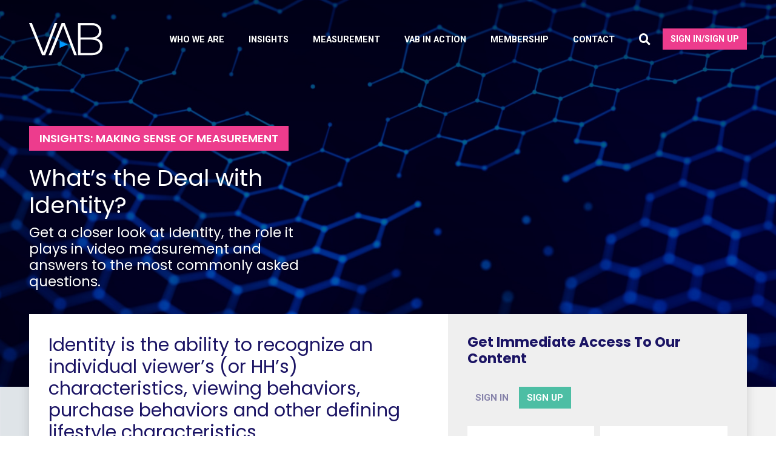

--- FILE ---
content_type: text/html; charset=UTF-8
request_url: https://thevab.com/insight/wtdw-identity
body_size: 8381
content:
<!DOCTYPE html>
<html lang="en">
    <head>
        <meta charset="utf-8">
		<title>What’s the Deal with Identity? - Video Advertising Bureau</title>
        <meta name="description" content="Get a closer look at Identity, the role it plays in video measurement and answers to the most commonly asked questions. | Making Sense of Measurement">
        <meta name="title" content="What’s the Deal with Identity?">
        <meta name="viewport" content="width=device-width, initial-scale=1, shrink-to-fit=no">
        <meta name="apple-mobile-web-app-capable" content="yes" />
        <meta name="twitter:card" content="summary" />
        <meta name="twitter:site" content="@VABintel" />
		<meta property="og:title" content="What’s the Deal with Identity?" />
		<meta property="og:description" content="Get a closer look at Identity, the role it plays in video measurement and answers to the most commonly asked questions. | Making Sense of Measurement" />
		<meta property="og:image" content="https://thevab.com/storage/app/uploads/public/e74/5b6/8e0/thumb__400_400_0_0_crop.jpg" />		<link rel="apple-touch-icon" sizes="180x180" href="https://thevab.com/apple-touch-icon.png">
		<link rel="icon" type="image/png" sizes="32x32" href="https://thevab.com/favicon-32x32.png">
		<link rel="icon" type="image/png" sizes="16x16" href="https://thevab.com/favicon-16x16.png">
		<link rel="manifest" href="https://thevab.com/site.webmanifest">        
		<link rel='dns-prefetch' href='//fonts.googleapis.com' />
		<link href="https://fonts.googleapis.com/css?family=Poppins:300,400,600,700|Roboto:300,400,700&display=swap" rel="stylesheet">
        <link href="https://thevab.com/combine/8ec90c2eb0cd74a1f16d2d5ded33628b-1721702500.css?v=5" rel="stylesheet">
        	
	    <style>
	        [x-cloak] {
	            display: none;
	        }
	    </style>        	
        	
        <link href="https://thevab.com/combine/6a7c24a3441c9c6b865f0e1be6da6cb2-1716305865.css?v=2" rel="stylesheet">        
		<!-- Google tag (gtag.js) -->
		<script async src="https://www.googletagmanager.com/gtag/js?id=AW-11082229755"></script>
		<script>
		  window.dataLayer = window.dataLayer || [];
		  function gtag(){dataLayer.push(arguments);}
		  gtag('js', new Date());
		
		  gtag('config', 'AW-11082229755');
		</script>

		
		
		<!-- Google Tag Manager -->
		<script>(function(w,d,s,l,i){w[l]=w[l]||[];w[l].push({'gtm.start':
		new Date().getTime(),event:'gtm.js'});var f=d.getElementsByTagName(s)[0],
		j=d.createElement(s),dl=l!='dataLayer'?'&l='+l:'';j.async=true;j.src=
		'https://www.googletagmanager.com/gtm.js?id='+i+dl;f.parentNode.insertBefore(j,f);
		})(window,document,'script','dataLayer','GTM-TMJQSBK');</script>
		<!-- End Google Tag Manager -->		
		
		
		<script id="mcjs">!function(c,h,i,m,p){m=c.createElement(h),p=c.getElementsByTagName(h)[0],m.async=1,m.src=i,p.parentNode.insertBefore(m,p)}(document,"script","https://chimpstatic.com/mcjs-connected/js/users/94a4a13244e906a0d653e9882/cfbd61d7334031a816a240621.js");</script>		
		
    </head>
    <body class="insight-landing-page">
    	
    	<!-- Google Tag Manager (noscript) -->
		<noscript><iframe src="https://www.googletagmanager.com/ns.html?id=GTM-TMJQSBK"
		height="0" width="0" style="display:none;visibility:hidden"></iframe></noscript>
		<!-- End Google Tag Manager (noscript) -->
    	
    	
    	<header id="layout-header">
    		<nav class="navbar navbar-expand-xl fixed-top navbar-light text-uppercase navbar-autohide mt-xl-4 px-xl-0">
	<div class="container">
		  <a class="navbar-brand" href="/">
		  	<img src="https://thevab.com/themes/vab-v2/assets/images/logo.png" alt="TheVAB">
		  </a>
			<button class="hamburger hamburger--elastic" type="button" aria-label="Menu" aria-controls="navigation" data-toggle="offcanvas">
			  <span class="hamburger-box">
			    <span class="hamburger-inner"></span>
			  </span>
			</button>
		  <div class="navbar-collapse offcanvas-collapse">
			    <ul class="navbar-nav ml-auto font-weight-bold">
			      <li class="nav-item  dropdown">
			        <a class="nav-link dropdown-toggle" href="#" id="navbarDropdownMenuLink" role="button" data-toggle="dropdown" aria-haspopup="true" aria-expanded="false">
			          Who we are
			        </a>
			        <div class="dropdown-menu" aria-labelledby="navbarDropdownMenuLink">
			          <a class="dropdown-item font-weight-bold " href="/about">About us</a>
			          <a class="dropdown-item font-weight-bold " href="/team-board">Team + Board</a>
					  <a class="dropdown-item font-weight-bold " href="/members">Our Members</a>	
					  <a class="dropdown-item font-weight-bold " href="/task-force">Task Force</a>	 
					  <a class="dropdown-item font-weight-bold " href="/press-center">Press Center</a> 
			        </div>
			      </li>	 
			      
			       				      
			      
			      <li class="nav-item  dropdown">
			        <a class="nav-link dropdown-toggle" href="/insights" id="navbarDropdownMenuLink" role="button" data-toggle="dropdown" aria-haspopup="true" aria-expanded="false">
			          Insights
			        </a>
			        <div class="dropdown-menu" aria-labelledby="navbarDropdownMenuLink">
						<a class="dropdown-item font-weight-bold " href="/insights">Insights Library</a> 
						<a class="dropdown-item font-weight-bold " href="/insights-topics-hub">Insights Hubs</a>
						<a class="dropdown-item font-weight-bold " href="/grab-n-go">Grab & Go's</a>
						<a class="dropdown-item font-weight-bold " href="/vabs-question-week">Question of the Week</a>
						<a class="dropdown-item font-weight-bold " href="/approach">Our Approach</a>
			        </div>
			      </li>			      
			     
					<li class="nav-item ">
					  <a class="nav-link" href="/measurement">Measurement</a>
					</li>
			      			      
			      
			      <li class="nav-item  dropdown">
			        <a class="nav-link dropdown-toggle" href="/insights" id="navbarDropdownMenuLink" role="button" data-toggle="dropdown" aria-haspopup="true" aria-expanded="false">
			          VAB In Action
			        </a>
			        <div class="dropdown-menu" aria-labelledby="navbarDropdownMenuLink">
						<a class="dropdown-item font-weight-bold " href="/vab-happenings">Recent Happenings</a> 
						<a class="dropdown-item font-weight-bold " href="/webinar-hub">VAB Webinar Hub</a>						
						<a class="dropdown-item font-weight-bold " href="/transparency-brand-safety">Transparency & Brand Safety</a>
						<a class="dropdown-item font-weight-bold " href="/vab-voices">VAB Voices</a>						
			        </div>
			      </li> 
			      
			        
			      <li class="nav-item  dropdown">
				<a class="nav-link dropdown-toggle" href="/membership" id="navbarDropdownMenuLink" role="button" data-toggle="dropdown" aria-haspopup="true" aria-expanded="false">
				Membership
				</a>
				<div class="dropdown-menu" aria-labelledby="navbarDropdownMenuLink">
						<a class="dropdown-item font-weight-bold " href="/membership">Become a Member</a> 
						<a class="dropdown-item font-weight-bold " href="/industry-spotlight-library">Industry Spotlight</a> 
				</div>  
			       </li>	 
			       
			      <li class="nav-item ">
			        <a class="nav-link" href="/contact-us">Contact</a>
			      </li>	  
			      <li class="nav-item">
			        <a class="nav-link hover-pink" href="/search"><i class="fas fa-search d-none d-xl-block lead"></i><span class="d-block d-xl-none">Search</span></a>
			      </li>				      
			      <li class="nav-item">
			      	
									        <a class="nav-link d-block d-xl-none" data-toggle="modal" data-target="#getAccessModal">Sign in/Sign up</a>
				        <a class="btn btn-pink d-none d-xl-block" data-toggle="modal" data-target="#getAccessModal">Sign in/Sign up</a>
				        
										        
				        
					       	
			      </li>	   	      
			    </ul>
				<ul class="social-links list-inline text-center mt-4 mb-0 d-xl-none">
					<li class="list-inline-item mx-2">
						<a href="https://twitter.com/VABintel" target="_blank" class="bg-white text-primary rounded-circle">
							<i class="fab fa-twitter"></i>
						</a>
					</li>
					<li class="list-inline-item mx-2">
						<a href="https://www.linkedin.com/company/vabintel/" target="_blank" class="bg-white text-primary rounded-circle">
							<i class="fab fa-linkedin-in"></i>
						</a>
					</li>
					<li class="list-inline-item mx-2">
						<a href="https://www.facebook.com/VABintel" target="_blank" class="bg-white text-primary rounded-circle">
							<i class="fab fa-facebook"></i>
						</a>
					</li>					
					
				</ul>			    
		  </div>		
	</div>
</nav>    	</header>
		
		<section class="hero">
		<picture>
			<source media="(min-width: 1023px)" srcset="https://thevab.com/storage/app/uploads/public/e74/5b6/8e0/thumb__1920_600_0_0_crop.jpg">
		  <source media="(min-width: 767px)" srcset="https://thevab.com/storage/app/uploads/public/e74/5b6/8e0/thumb__800_600_0_0_crop.jpg">
			<img src="https://thevab.com/storage/app/uploads/public/e74/5b6/8e0/thumb__500_500_0_0_crop.jpg" class="bg-image" alt="What’s the Deal with Identity?" loading="lazy">
		</picture>
		<div class="text-white container">
			<div class="row">
				<div class="col-lg-5">
					<span class="badge badge-pink mb-3">Insights: Making Sense of Measurement</span>
					<h1 class="text-white">What’s the Deal with Identity?</h1>
					<p class="h4 mb-0 text-white">Get a closer look at Identity, the role it plays in video measurement and answers to the most commonly asked questions.</p>
				</div>
			</div>
		</div>
	</section>    
		<main class="pb-4 pb-md-5">
			

<section class="container position-relative mb-3 mb-md-5">
	<div class="shadow bg-white">
		<div class="row no-gutters">
			<div class="col order-2 order-md-1">
				<div class="p-3 p-lg-4">
					<h2>Identity is the ability to recognize an individual viewer’s (or HH’s) characteristics, viewing behaviors, purchase behaviors and other defining lifestyle characteristics.</h2>

<p>It’s an exciting time for video measurement, with constant innovation and new opportunities. Of course, any rapid change brings questions. We are here to help simplify this change so you can embrace all that modern measurement has to offer.</p>

<p><strong>We are proud to share the newest piece in our series <em>“What’s the Deal with…”&nbsp;</em></strong>This 5-part series will<strong><em>&nbsp;</em></strong>provide you with clear, concise and straightforward answers to the most commonly asked questions about measurement. We provide answers to questions in these key areas: <strong>Viewership Data Collection</strong>, <strong>Identity, Engagement, Outcomes</strong> and <strong>What’s Next in measurement.&nbsp;</strong></p>

<p>Today, we’re excited to bring you <strong><em>“What’s the Deal with Identity?”&nbsp;</em></strong>In this piece, you’ll learn:</p>

<ol>
	<li>What are the common types of identifiers?</li>
	<li>What are identity graphs and identity resolutions?</li>
	<li>How should privacy be factored into identity solutions?</li>
	<li>What are data clean rooms and what role do they play in measurement?</li>
	<li>What should I ask my advertising partners when it comes to identity?</li>
</ol>
									</div>
			</div>

						<div class="col-md-5 col-lg-6 col-xl-5 text-primary font-weight-normal download-area order-1 order-md-2">
				<div class="p-3 p-lg-4">

					
					<h4 class="font-weight-bold mb-4">Get Immediate Access To Our Content</h4>

					<div class="tabs__">
						<input type="radio" name="auth_form" id="sign-in" />
						<label for="sign-in" class="btn">Sign in</label>

						<input type="radio" name="auth_form" id="signup" checked />
						<label for="signup" class="btn">Sign up</label>

						<div class="tab sign-in pt-3">
							

<form method="POST" action="https://thevab.com/insight/wtdw-identity" accept-charset="UTF-8" data-request="onLogin" data-request-validate="1"><input name="_session_key" type="hidden" value="gXTDr5t67R6rmBmeCi2li0bHMVVsipyJyjm9ghJU"><input name="_token" type="hidden" value="X6ZhwuklPWqQN7BTpnQIfjb0qW5LfMb0VXtHfpgd">

<div class="alert alert-danger" data-validate-for="error"></div>

<div class="form-row">
  <div class="col-md-6 mb-2">
    <input type="email" name="email" class="form-control form-control-lg" placeholder="Email">
    <div class="invalid-feedback" data-validate-for="email"></div>
  </div>
  <div class="col-md-6 mb-2">
    <input type="password" name="password" class="form-control form-control-lg" placeholder="Password">
    <div class="invalid-feedback" data-validate-for="password"></div>
  </div>
  <div class="col-md-6 col-lg-6 mb-2">
    <!--<div class="custom-control custom-checkbox d-flex align-items-center h-100">
      <input type="hidden" name="remember" value="0">
      <input type="checkbox" class="custom-control-input" id="rememberBox" name="remember">
      <label class="custom-control-label text-primary font-weight-normal" for="rememberBox">Keep me logged in</label>
    </div>-->
  </div>
  <div class="col-md-6 col-lg-3 text-left text-md-right text-lg-left mb-lg-4 order-last order-md-0">
    <a href="/reset-password" class="text-primary font-weight-normal d-inline-flex align-items-center h-100" style="font-size: 14px;">Forgot password?</a>
  </div>
  <div class="col-lg-3 mb-2">
    <button type="submit" class="btn btn-pink btn-lg btn-block" data-attach-loading>Sign in</button>
  </div>
</div>
</form>
						</div>
						<div class="tab signup pt-3">
							<form method="POST" action="https://thevab.com/insight/wtdw-identity" accept-charset="UTF-8" data-request="onSignup" data-request-validate="1" id="signup-form_"><input name="_session_key" type="hidden" value="gXTDr5t67R6rmBmeCi2li0bHMVVsipyJyjm9ghJU"><input name="_token" type="hidden" value="X6ZhwuklPWqQN7BTpnQIfjb0qW5LfMb0VXtHfpgd">

  <div class="alert alert-danger" data-validate-for="error"></div>

  <div class="form-row">

    <div class="col-md-6 mb-2">
      <input type="text" name="name" class="form-control form-control-lg" placeholder="First Name">
      <div class="invalid-feedback" data-validate-for="name"></div>
    </div>

    <div class="col-md-6 mb-2">
      <input type="text" name="last_name" class="form-control form-control-lg" placeholder="Last Name">
      <div class="invalid-feedback" data-validate-for="last_name"></div>
    </div>

    <div class="col-md-6 mb-2">
      <input type="text" name="job_title" class="form-control form-control-lg" placeholder="Job Title">
      <div class="invalid-feedback" data-validate-for="job_title"></div>
    </div>

    <div class="col-md-6 mb-2">
      <input type="text" name="email" class="form-control form-control-lg" placeholder="Business Email">
      <div class="invalid-feedback" data-validate-for="email"></div>
    </div>

    <div class="col-md-6 mb-2">
      <input type="text" name="company" class="form-control form-control-lg" placeholder="Company">
      <div class="invalid-feedback" data-validate-for="company"></div>
    </div>

    <!--<div class="col-6 mb-2">
      <select name="company_size" class="custom-select custom-select-lg">
        <option selected disabled>Company Size</option>
                  <option value="1-25">1-25</option>
                  <option value="26-50">26-50</option>
                  <option value="51-100">51-100</option>
                  <option value="101-1,000">101-1,000</option>
                  <option value="1,000+">1,000+</option>
              </select>
      <div class="invalid-feedback" data-validate-for="company_size"></div>
    </div>-->

    <div class="col-md-6 mb-2">
      <select name="company_type" class="custom-select custom-select-lg">
        <option selected disabled>Company Type</option>
                <option value="Ad Tech">Ad Tech</option>
                <option value="Agency">Agency</option>
                <option value="Brand Marketer">Brand Marketer</option>
                <option value="Press">Press</option>
                <option value="National or Regional Broadcaster (TV/Radio)">National or Regional Broadcaster (TV/Radio)</option>
                <option value="Distributor/MVPD (Cable,Telecom, or Satellite)">Distributor/MVPD (Cable,Telecom, or Satellite)</option>
                <option value="Cable Network">Cable Network</option>
                <option value="Cinema Advertising Company">Cinema Advertising Company</option>
                <option value="Place-based Video Company (OOH)">Place-based Video Company (OOH)</option>
                <option value="Media or Content Publisher">Media or Content Publisher</option>
                <option value="Streaming Platform">Streaming Platform</option>
                <option value="Local Broadcast Station or Group (TV/Radio)">Local Broadcast Station or Group (TV/Radio)</option>
                <option value="Content Production">Content Production</option>
                <option value="Research, Measurement or Analytics">Research, Measurement or Analytics</option>
                <option value="Financial Services (individual/self-employed)">Financial Services (individual/self-employed)</option>
                <option value="Marketing/Advertising Trade Association">Marketing/Advertising Trade Association</option>
                <option value="Academic (student or faculty)">Academic (student or faculty)</option>
                <option value="Consultant">Consultant</option>
                <option value="Other">Other</option>
              </select>
      <div class="invalid-feedback" data-validate-for="company_type"></div>
    </div>

    <!--<div class="col-6 mb-2">
      <select name="state" class="custom-select custom-select-lg">
        <option selected disabled>State</option>
                  <option value="AL">Alabama</option>
                  <option value="AK">Alaska</option>
                  <option value="AZ">Arizona</option>
                  <option value="AR">Arkansas</option>
                  <option value="CA">California</option>
                  <option value="CO">Colorado</option>
                  <option value="CT">Connecticut</option>
                  <option value="DE">Delaware</option>
                  <option value="DC">District Of Columbia</option>
                  <option value="FL">Florida</option>
                  <option value="GA">Georgia</option>
                  <option value="HI">Hawaii</option>
                  <option value="ID">Idaho</option>
                  <option value="IL">Illinois</option>
                  <option value="IN">Indiana</option>
                  <option value="IA">Iowa</option>
                  <option value="KS">Kansas</option>
                  <option value="KY">Kentucky</option>
                  <option value="LA">Louisiana</option>
                  <option value="ME">Maine</option>
                  <option value="MD">Maryland</option>
                  <option value="MA">Massachusetts</option>
                  <option value="MI">Michigan</option>
                  <option value="MN">Minnesota</option>
                  <option value="MS">Mississippi</option>
                  <option value="MO">Missouri</option>
                  <option value="MT">Montana</option>
                  <option value="NE">Nebraska</option>
                  <option value="NV">Nevada</option>
                  <option value="NH">New Hampshire</option>
                  <option value="NJ">New Jersey</option>
                  <option value="NM">New Mexico</option>
                  <option value="NY">New York</option>
                  <option value="NC">North Carolina</option>
                  <option value="ND">North Dakota</option>
                  <option value="OH">Ohio</option>
                  <option value="OK">Oklahoma</option>
                  <option value="OR">Oregon</option>
                  <option value="PA">Pennsylvania</option>
                  <option value="RI">Rhode Island</option>
                  <option value="SC">South Carolina</option>
                  <option value="SD">South Dakota</option>
                  <option value="TN">Tennessee</option>
                  <option value="TX">Texas</option>
                  <option value="UT">Utah</option>
                  <option value="VT">Vermont</option>
                  <option value="VA">Virginia</option>
                  <option value="WA">Washington</option>
                  <option value="WV">West Virginia</option>
                  <option value="WI">Wisconsin</option>
                  <option value="WY">Wyoming</option>
              </select>
      <div class="invalid-feedback" data-validate-for="state"></div>
    </div>-->

    <div class="col-md-6 mb-2">
      <input type="password" name="password" class="form-control form-control-lg" placeholder="Choose a password">
      <div class="invalid-feedback" data-validate-for="password"></div>
    </div>

    <div class="col-12">
      <!-- <input type="hidden" name="terms_and_conditions" value="0"> -->
      <div class="custom-control custom-switch">
        <input type="checkbox" name="terms_and_conditions" value="1" class="custom-control-input" id="terms_and_conditions">
        <label class="custom-control-label" for="terms_and_conditions">I have read <a href="/privacy-notice" target="_blank">privacy notice</a></label>
      </div>

      <input type="hidden" name="is_subscriber" value="1">
<!--      <div class="custom-control custom-switch">-->
<!--        <input type="checkbox" name="is_subscriber" value="1" class="custom-control-input" id="vab-emails" checked>-->
<!--        <label class="custom-control-label" for="vab-emails">Join our email list to be among the first to get new Insights releases, webinar & event invitations and industry news</label>-->
<!--      </div>-->
    </div>

    <div class="col-12 mt-3">
      <button type="submit" class="btn btn-pink btn-lg btn-block" data-attach-loading>Submit</button>
    </div>

  </div>

</form>
						</div>
					</div>
									</div>
			</div>
			
		</div>
	</div>
</section>

<div
	x-data="{
		show: false,
		wasOpened: false,
		init() {
            new Splide(this.$refs.splide, {
                perPage: 3,
                gap: '1rem',
                pagination: false,
                breakpoints: {
                    640: {
                        perPage: 1,
                    },
                },
            }).mount()

			setTimeout(() => {
				this.toggleRelated();
			}, 10000);
		},
		toggleRelated() {
			this.show = !this.show;
			this.wasOpened = true;
		},
	}"
>
	<div x-show="wasOpened && !show"
		 x-cloak
		 x-on:click="toggleRelated()"
		 class="open-related-content-popup bg-pink text-white text-uppercase font-weight-bold"
	>Related Content</div>

	<div x-show="show"
		 x-cloak
		 x-transition
		 class="related-posts shadow border-top bg-gray"
	>
		<div class="container">
			<div class="position-relative">
				<span class="hide-related text-blue" x-on:click="toggleRelated()">
					<i class="fas fa-times"></i>
				</span>
				<h4 class="text-center font-weight-bold mb-3">See what others are reading</h4>
				<div class="splide" x-ref="splide">
					<div class="splide__track">
						<div class="splide__list">

														
																					
							<div class="splide__slide pt-2">
								<a class="card shadow-sm text-main" href="https://thevab.com/insight/todays-innovations-measurement-q4-2022" title="Today’s Innovations in Measurement - Q4 2022">
									<div class="row no-gutters">
										<div class="col-lg-4">
											
<img src="https://thevab.com/storage/app/uploads/public/2b3/efc/219/thumb__400_360_0_0_crop.jpg" alt="Today’s Innovations in Measurement - Q4 2022" class="w-100" loading="lazy">										</div>
										<div class="col-lg-8">
											<div class="card-body pb-lg-2 pt-lg-2">
												<h6 class="card-title font-weight-bolder mb-2" style="line-height: 1.4">
													Today’s Innovations in Measurement - Q4 2022
												</h6>
												<div class="text-blue font-weight-bolder text-uppercase">Learn More</div>
											</div>
										</div>
									</div>
								</a>
							</div>
							
																					
							<div class="splide__slide pt-2">
								<a class="card shadow-sm text-main" href="https://thevab.com/insight/wtdw-viewership-data-collection" title="What’s the Deal with Viewership Data Collection?">
									<div class="row no-gutters">
										<div class="col-lg-4">
											
<img src="https://thevab.com/storage/app/uploads/public/ed2/ab4/c19/thumb__400_360_0_0_crop.jpg" alt="What’s the Deal with Viewership Data Collection?" class="w-100" loading="lazy">										</div>
										<div class="col-lg-8">
											<div class="card-body pb-lg-2 pt-lg-2">
												<h6 class="card-title font-weight-bolder mb-2" style="line-height: 1.4">
													What’s the Deal with Viewership Data Collection?
												</h6>
												<div class="text-blue font-weight-bolder text-uppercase">Learn More</div>
											</div>
										</div>
									</div>
								</a>
							</div>
																					
																					
							<div class="splide__slide pt-2">
								<a class="card shadow-sm text-main" href="https://thevab.com/vab-happenings/vab-measurement-innovations-series-q4" title="Watch Now! VAB Measurement Innovations Series Q4">
									<div class="row no-gutters">
										<div class="col-lg-4">
											
<img src="https://thevab.com/storage/app/uploads/public/526/6d6/b6c/thumb__400_360_0_0_crop.png" alt="Watch Now! VAB Measurement Innovations Series Q4" class="w-100" loading="lazy">										</div>
										<div class="col-lg-8">
											<div class="card-body pb-lg-2 pt-lg-2">
												<h6 class="card-title font-weight-bolder mb-2" style="line-height: 1.4">
													Watch Now! VAB Measurement Innovations Series Q4
												</h6>
												<div class="text-blue font-weight-bolder text-uppercase">Learn More</div>
											</div>
										</div>
									</div>
								</a>
							</div>
														
						</div>
					</div>
				</div>
			</div>
		</div>
	</div>
</div>

<section class="get-access container text-center py-3 py-md-0">
	<div class="row align-items-center">
		<div class="col-lg-8 offset-xl-2 col-xl-6 text-lg-left">
			<p class="h3 mb-0">You have questions. We have answers.</p>
						<p class="h3 mb-0 font-weight-light">Get immediate access to our Insights library.</p>
					</div>
		<div class="col-lg-4 col-xl-2 text-lg-right pt-2 pt-lg-0">
						<a href="#" class="btn btn-lg btn-pink" data-toggle="modal" data-target="#getAccessModal">Get Access</a>
					</div>
	</div>
</section>
		</main>
		
		<footer id="layout-footer">
			<div class="container py-4 py-md-5">
	<div class="row">
		<div class="col-6 col-md col-lg order-1 pb-3 pb-md-0">
			<div class="text-blue font-weight-bold text-uppercase mb-2">Address</div>
			<div>220 E 42nd Street 
				<span class="d-block">NY, NY 10017</span>
				<span class="d-block">(212) 508-1200</span>
				<span class="d-block"><a href="/cdn-cgi/l/email-protection" class="__cf_email__" data-cfemail="0861666e67487c606d7e696a266b6765">[email&#160;protected]</a></span>
			</div>
		</div>
		
		<div class="col-6 col-md col-lg order-3 order-md-2">
			<div class="text-blue font-weight-bold text-uppercase mb-2">Who we are</div>
			<ul class="list-unstyled">
				<li><a href="/about">About us</a></li>
				<li><a href="/approach">Our Approach</a></li>
				<li><a href="/team-board">Team + Board</a></li>
				<li><a href="/members">Our Members</a></li>				
				<li><a href="/press-center">Press Center</a></li>				
			</ul>
		</div>	
		
		<div class="col-6 col-md col-lg order-4 order-md-4">
			<ul class="list-unstyled mb-3">
				<li class="mb-3"><a href="/search" class="text-blue font-weight-bold text-uppercase hover-pink">Search</a></li>
				<li class="mb-3"><a href="/contact-us" class="text-blue font-weight-bold text-uppercase hover-pink">Contact us</a></li>
				<li class="mb-3"><a href="/vab-in-the-news" class="text-blue font-weight-bold text-uppercase hover-pink">VAB in the News</a></li>
			</ul>			
			<a href="/privacy-notice" class="d-inline-block text-blue hover-pink font-weight-bold text-uppercase mb-3">Privacy Notice</a>			
		</div>		
		
		<div class="col-6 col-md-3 col-lg order-7 order-md-5 mt-4 mt-md-0">
			<ul class="list-unstyled mb-0">
				<li class="mb-3"><a href="/insights" class="text-blue font-weight-bold text-uppercase hover-pink">Insights</a></li>
				<li class="mb-3"><a href="/vab-happenings" class="text-blue font-weight-bold text-uppercase hover-pink">VAB In Action</a></li>
				<li class="mb-3"><a href="/membership" class="text-blue font-weight-bold text-uppercase hover-pink">Membership</a></li>
				<li class="mb-3"><a href="/getting-started" class="text-blue font-weight-bold text-uppercase hover-pink">Getting Started</a></li>		
			</ul>
		</div>		

		<div class="col-lg-6 ml-auto col-xl-4 pl-xl-5 mt-lg-4 mt-xl-0 order-6 order-md-6">
			<div class="mb-3 text-center text-lg-right">
				
				<a class="btn btn-pink text-white" href="/join-email-list">Join our email list</a>
				<!-- <button class="btn btn-blue" type="button" data-toggle="modal" data-target="#email-signup">Join our email list</button> -->
			</div>
			
			
<!-- 			<div class="input-group mb-3">
  <input type="text" class="form-control" placeholder="Sign in for updates" aria-label="Sign in for updates" aria-describedby="email-signup">
  <div class="input-group-append">
    <button class="btn btn-blue" type="button" id="email-signup">Send</button>
  </div>
</div> -->	
			<ul class="social-links list-inline text-center text-lg-right mt-3 mt-xl-4 mb-0">
				<li class="list-inline-item mb-0 mr-2">
					<a href="https://twitter.com/VABintel" target="_blank" class="bg-white text-primary rounded-circle"><i class="fab fa-twitter"></i></a>
				</li>
				<li class="list-inline-item mb-0 mr-2">
					<a href="https://www.facebook.com/VABintel" target="_blank" class="bg-white text-primary rounded-circle"><i class="fab fa-facebook"></i></a>
				</li>				
				<li class="list-inline-item mb-0">
					<a href="https://www.linkedin.com/company/vabintel/" target="_blank" class="bg-white text-primary rounded-circle"><i class="fab fa-linkedin-in"></i></a>
				</li>
			</ul>
		</div>
	</div>
</div>		</footer>

		<div class="modal fade" id="getAccessModal" tabindex="-1" role="dialog" aria-labelledby="getAccessModalLabel" aria-hidden="true">
  <div class="modal-dialog modal-dialog-centered modal-lg" role="document">
    <div class="modal-content bg-gray">
      <div class="modal-body p-lg-4">
        <button type="button" class="close" data-dismiss="modal" aria-label="Close">
            <span aria-hidden="true">&times;</span>
          </button>      	


          <h3 class="modal-title mb-3">Get Immediate Access To Our Content</h3>

          <div class="tabs__">
			<input type="radio" name="tabs" id="tab1" />
			<label for="tab1" class="btn">Sign in</label>
			
			<input type="radio" name="tabs" id="tab2" checked />
			<label for="tab2" class="btn">Sign up</label>
			
			<div class="tab content1 pt-3">
				

<form method="POST" action="https://thevab.com/insight/wtdw-identity" accept-charset="UTF-8" data-request="onLogin" data-request-validate="1"><input name="_session_key" type="hidden" value="gXTDr5t67R6rmBmeCi2li0bHMVVsipyJyjm9ghJU"><input name="_token" type="hidden" value="X6ZhwuklPWqQN7BTpnQIfjb0qW5LfMb0VXtHfpgd">

<div class="alert alert-danger" data-validate-for="error"></div>

<div class="form-row">
  <div class="col-md-6 mb-2">
    <input type="email" name="email" class="form-control form-control-lg" placeholder="Email">
    <div class="invalid-feedback" data-validate-for="email"></div>
  </div>
  <div class="col-md-6 mb-2">
    <input type="password" name="password" class="form-control form-control-lg" placeholder="Password">
    <div class="invalid-feedback" data-validate-for="password"></div>
  </div>
  <div class="col-md-6 col-lg-6 mb-2">
    <!--<div class="custom-control custom-checkbox d-flex align-items-center h-100">
      <input type="hidden" name="remember" value="0">
      <input type="checkbox" class="custom-control-input" id="rememberBox" name="remember">
      <label class="custom-control-label text-primary font-weight-normal" for="rememberBox">Keep me logged in</label>
    </div>-->
  </div>
  <div class="col-md-6 col-lg-3 text-left text-md-right text-lg-left mb-lg-4 order-last order-md-0">
    <a href="/reset-password" class="text-primary font-weight-normal d-inline-flex align-items-center h-100" style="font-size: 14px;">Forgot password?</a>
  </div>
  <div class="col-lg-3 mb-2">
    <button type="submit" class="btn btn-pink btn-lg btn-block" data-attach-loading>Sign in</button>
  </div>
</div>
</form>
				
			</div>
			<div class="tab content2 pt-3">
			  	<form method="POST" action="https://thevab.com/insight/wtdw-identity" accept-charset="UTF-8" data-request="onSignup" data-request-validate="1" id="signup-form_"><input name="_session_key" type="hidden" value="gXTDr5t67R6rmBmeCi2li0bHMVVsipyJyjm9ghJU"><input name="_token" type="hidden" value="X6ZhwuklPWqQN7BTpnQIfjb0qW5LfMb0VXtHfpgd">

  <div class="alert alert-danger" data-validate-for="error"></div>

  <div class="form-row">

    <div class="col-md-6 mb-2">
      <input type="text" name="name" class="form-control form-control-lg" placeholder="First Name">
      <div class="invalid-feedback" data-validate-for="name"></div>
    </div>

    <div class="col-md-6 mb-2">
      <input type="text" name="last_name" class="form-control form-control-lg" placeholder="Last Name">
      <div class="invalid-feedback" data-validate-for="last_name"></div>
    </div>

    <div class="col-md-6 mb-2">
      <input type="text" name="job_title" class="form-control form-control-lg" placeholder="Job Title">
      <div class="invalid-feedback" data-validate-for="job_title"></div>
    </div>

    <div class="col-md-6 mb-2">
      <input type="text" name="email" class="form-control form-control-lg" placeholder="Business Email">
      <div class="invalid-feedback" data-validate-for="email"></div>
    </div>

    <div class="col-md-6 mb-2">
      <input type="text" name="company" class="form-control form-control-lg" placeholder="Company">
      <div class="invalid-feedback" data-validate-for="company"></div>
    </div>

    <!--<div class="col-6 mb-2">
      <select name="company_size" class="custom-select custom-select-lg">
        <option selected disabled>Company Size</option>
                  <option value="1-25">1-25</option>
                  <option value="26-50">26-50</option>
                  <option value="51-100">51-100</option>
                  <option value="101-1,000">101-1,000</option>
                  <option value="1,000+">1,000+</option>
              </select>
      <div class="invalid-feedback" data-validate-for="company_size"></div>
    </div>-->

    <div class="col-md-6 mb-2">
      <select name="company_type" class="custom-select custom-select-lg">
        <option selected disabled>Company Type</option>
                <option value="Ad Tech">Ad Tech</option>
                <option value="Agency">Agency</option>
                <option value="Brand Marketer">Brand Marketer</option>
                <option value="Press">Press</option>
                <option value="National or Regional Broadcaster (TV/Radio)">National or Regional Broadcaster (TV/Radio)</option>
                <option value="Distributor/MVPD (Cable,Telecom, or Satellite)">Distributor/MVPD (Cable,Telecom, or Satellite)</option>
                <option value="Cable Network">Cable Network</option>
                <option value="Cinema Advertising Company">Cinema Advertising Company</option>
                <option value="Place-based Video Company (OOH)">Place-based Video Company (OOH)</option>
                <option value="Media or Content Publisher">Media or Content Publisher</option>
                <option value="Streaming Platform">Streaming Platform</option>
                <option value="Local Broadcast Station or Group (TV/Radio)">Local Broadcast Station or Group (TV/Radio)</option>
                <option value="Content Production">Content Production</option>
                <option value="Research, Measurement or Analytics">Research, Measurement or Analytics</option>
                <option value="Financial Services (individual/self-employed)">Financial Services (individual/self-employed)</option>
                <option value="Marketing/Advertising Trade Association">Marketing/Advertising Trade Association</option>
                <option value="Academic (student or faculty)">Academic (student or faculty)</option>
                <option value="Consultant">Consultant</option>
                <option value="Other">Other</option>
              </select>
      <div class="invalid-feedback" data-validate-for="company_type"></div>
    </div>

    <!--<div class="col-6 mb-2">
      <select name="state" class="custom-select custom-select-lg">
        <option selected disabled>State</option>
                  <option value="AL">Alabama</option>
                  <option value="AK">Alaska</option>
                  <option value="AZ">Arizona</option>
                  <option value="AR">Arkansas</option>
                  <option value="CA">California</option>
                  <option value="CO">Colorado</option>
                  <option value="CT">Connecticut</option>
                  <option value="DE">Delaware</option>
                  <option value="DC">District Of Columbia</option>
                  <option value="FL">Florida</option>
                  <option value="GA">Georgia</option>
                  <option value="HI">Hawaii</option>
                  <option value="ID">Idaho</option>
                  <option value="IL">Illinois</option>
                  <option value="IN">Indiana</option>
                  <option value="IA">Iowa</option>
                  <option value="KS">Kansas</option>
                  <option value="KY">Kentucky</option>
                  <option value="LA">Louisiana</option>
                  <option value="ME">Maine</option>
                  <option value="MD">Maryland</option>
                  <option value="MA">Massachusetts</option>
                  <option value="MI">Michigan</option>
                  <option value="MN">Minnesota</option>
                  <option value="MS">Mississippi</option>
                  <option value="MO">Missouri</option>
                  <option value="MT">Montana</option>
                  <option value="NE">Nebraska</option>
                  <option value="NV">Nevada</option>
                  <option value="NH">New Hampshire</option>
                  <option value="NJ">New Jersey</option>
                  <option value="NM">New Mexico</option>
                  <option value="NY">New York</option>
                  <option value="NC">North Carolina</option>
                  <option value="ND">North Dakota</option>
                  <option value="OH">Ohio</option>
                  <option value="OK">Oklahoma</option>
                  <option value="OR">Oregon</option>
                  <option value="PA">Pennsylvania</option>
                  <option value="RI">Rhode Island</option>
                  <option value="SC">South Carolina</option>
                  <option value="SD">South Dakota</option>
                  <option value="TN">Tennessee</option>
                  <option value="TX">Texas</option>
                  <option value="UT">Utah</option>
                  <option value="VT">Vermont</option>
                  <option value="VA">Virginia</option>
                  <option value="WA">Washington</option>
                  <option value="WV">West Virginia</option>
                  <option value="WI">Wisconsin</option>
                  <option value="WY">Wyoming</option>
              </select>
      <div class="invalid-feedback" data-validate-for="state"></div>
    </div>-->

    <div class="col-md-6 mb-2">
      <input type="password" name="password" class="form-control form-control-lg" placeholder="Choose a password">
      <div class="invalid-feedback" data-validate-for="password"></div>
    </div>

    <div class="col-12">
      <!-- <input type="hidden" name="terms_and_conditions" value="0"> -->
      <div class="custom-control custom-switch">
        <input type="checkbox" name="terms_and_conditions" value="1" class="custom-control-input" id="terms_and_conditions">
        <label class="custom-control-label" for="terms_and_conditions">I have read <a href="/privacy-notice" target="_blank">privacy notice</a></label>
      </div>

      <input type="hidden" name="is_subscriber" value="1">
<!--      <div class="custom-control custom-switch">-->
<!--        <input type="checkbox" name="is_subscriber" value="1" class="custom-control-input" id="vab-emails" checked>-->
<!--        <label class="custom-control-label" for="vab-emails">Join our email list to be among the first to get new Insights releases, webinar & event invitations and industry news</label>-->
<!--      </div>-->
    </div>

    <div class="col-12 mt-3">
      <button type="submit" class="btn btn-pink btn-lg btn-block" data-attach-loading>Submit</button>
    </div>

  </div>

</form>
				
			</div>
          </div>

      </div>
    </div>
  </div>
</div>
        <script data-cfasync="false" src="/cdn-cgi/scripts/5c5dd728/cloudflare-static/email-decode.min.js"></script><script src="https://thevab.com/combine/9e6499da635108973037a8bc0b46b7b7-1721702500"></script>
        
        <link rel="stylesheet" href="https://cdn.jsdelivr.net/npm/@splidejs/splide@4.0.7/dist/css/splide.min.css">
<script src="https://cdn.jsdelivr.net/npm/@splidejs/splide@4.0.7/dist/js/splide.min.js"></script>
<script src="//unpkg.com/alpinejs" defer></script>        
		<script type="text/javascript">
		/* Extreme Reach Conversion Tracker */
		new Image().src='https://beacons.extremereach.io/cp-conversion?conversion_id=1416&cid=115900';
		</script>
		
		<noscript>
		<div style="position:absolute;left:0px;top:0px;display:none;" /><img src="https://beacons.extremereach.io/cp-conversion?conversion_id=1416&cid=115900" width="0" height="0" /></div>
		</noscript>        
		
		<script type="text/javascript" src="https://c.tvpixel.com/js/current/dpm_pixel_min.js?aid=vab-33daab22-958f-48f0-ac43-c61d6da7eddf"></script>   
		
		<script type="text/javascript">
			_linkedin_partner_id = "1406722";
			window._linkedin_data_partner_ids = window._linkedin_data_partner_ids || [];
			window._linkedin_data_partner_ids.push(_linkedin_partner_id);
			</script><script type="text/javascript">
			(function(){var s = document.getElementsByTagName("script")[0];
			var b = document.createElement("script");
			b.type = "text/javascript";b.async = true;
			b.src = "https://snap.licdn.com/li.lms-analytics/insight.min.js";
			s.parentNode.insertBefore(b, s);})();
		</script>
		<noscript>
			<img height="1" width="1" style="display:none;" alt="" src="https://px.ads.linkedin.com/collect/?pid=1406722&fmt=gif" />
		</noscript>		
    <script defer src="https://static.cloudflareinsights.com/beacon.min.js/vcd15cbe7772f49c399c6a5babf22c1241717689176015" integrity="sha512-ZpsOmlRQV6y907TI0dKBHq9Md29nnaEIPlkf84rnaERnq6zvWvPUqr2ft8M1aS28oN72PdrCzSjY4U6VaAw1EQ==" data-cf-beacon='{"version":"2024.11.0","token":"db34c70aa5c54b2484e8f1220487102d","server_timing":{"name":{"cfCacheStatus":true,"cfEdge":true,"cfExtPri":true,"cfL4":true,"cfOrigin":true,"cfSpeedBrain":true},"location_startswith":null}}' crossorigin="anonymous"></script>
</body>
</html>

--- FILE ---
content_type: text/css; charset=UTF-8
request_url: https://thevab.com/combine/8ec90c2eb0cd74a1f16d2d5ded33628b-1721702500.css?v=5
body_size: 42449
content:
body.oc-loading,
body.oc-loading * {cursor:wait !important}
.stripe-loading-indicator {height:5px;background:transparent;position:fixed;top:0;left:0;width:100%;overflow:hidden;z-index:2000}
.stripe-loading-indicator .stripe,
.stripe-loading-indicator .stripe-loaded {height:5px;display:block;background:#0090c0;position:absolute;-webkit-box-shadow:inset 0 1px 1px -1px #FFF,inset 0 -1px 1px -1px #FFF;box-shadow:inset 0 1px 1px -1px #FFF,inset 0 -1px 1px -1px #FFF}
.stripe-loading-indicator .stripe {width:100%;-webkit-animation:oc-infinite-loader 60s linear;animation:oc-infinite-loader 60s linear}
.stripe-loading-indicator .stripe-loaded {width:100%;transform:translate3d(-100%,0,0);opacity:0;filter:alpha(opacity=0)}
.stripe-loading-indicator.loaded {opacity:0;filter:alpha(opacity=0);-webkit-transition:opacity 0.4s linear;transition:opacity 0.4s linear;-webkit-transition-delay:0.3s;transition-delay:0.3s}
.stripe-loading-indicator.loaded .stripe {animation-play-state:paused}
.stripe-loading-indicator.loaded .stripe-loaded {opacity:1;filter:alpha(opacity=100);transform:translate3d(0,0,0);-webkit-transition:transform 0.3s linear;transition:transform 0.3s linear}
.stripe-loading-indicator.hide {display:none}
body >p.flash-message {position:fixed;width:500px;left:50%;top:13px;margin-left:-250px;color:#fff;font-size:14px;padding:10px 30px 10px 15px;z-index:10300;word-wrap:break-word;text-shadow:0 -1px 0 rgba(0,0,0,0.15);text-align:center;-webkit-box-shadow:0 1px 6px rgba(0,0,0,0.12),0 1px 4px rgba(0,0,0,0.24);box-shadow:0 1px 6px rgba(0,0,0,0.12),0 1px 4px rgba(0,0,0,0.24);-webkit-border-radius:3px;-moz-border-radius:3px;border-radius:3px}
body >p.flash-message.fade {opacity:0;filter:alpha(opacity=0);-webkit-transition:all 0.5s,width 0s;transition:all 0.5s,width 0s;-webkit-transform:scale(0.9);-ms-transform:scale(0.9);transform:scale(0.9)}
body >p.flash-message.fade.in {opacity:1;filter:alpha(opacity=100);-webkit-transform:scale(1);-ms-transform:scale(1);transform:scale(1)}
body >p.flash-message.success {background:#8da85e}
body >p.flash-message.error {background:#c30}
body >p.flash-message.warning {background:#f0ad4e}
body >p.flash-message.info {background:#5fb6f5}
body >p.flash-message button.close {float:none;position:absolute;right:10px;top:8px;color:white;font-size:21px;line-height:1;font-weight:bold;opacity:0.2;filter:alpha(opacity=20);padding:0;cursor:pointer;background:transparent;border:0;-webkit-appearance:none;outline:none}
body >p.flash-message button.close:hover,
body >p.flash-message button.close:focus {color:white;text-decoration:none;cursor:pointer;opacity:0.5;filter:alpha(opacity=50)}
@media (max-width:768px) {body >p.flash-message {left:10px;right:10px;top:10px;margin-left:0;width:auto }}
[data-request][data-request-validate] [data-validate-for]:not(.visible),
[data-request][data-request-validate] [data-validate-error]:not(.visible) {display:none}
a.oc-loading:after,
button.oc-loading:after,
span.oc-loading:after {content:'';display:inline-block;vertical-align:middle;margin-left:.4em;height:1em;width:1em;animation:oc-rotate-loader 0.8s infinite linear;border:.2em solid currentColor;border-right-color:transparent;border-radius:50%;opacity:0.5;filter:alpha(opacity=50)}
@-moz-keyframes oc-rotate-loader {0% {-moz-transform:rotate(0deg) }100% {-moz-transform:rotate(360deg) }}
@-webkit-keyframes oc-rotate-loader {0% {-webkit-transform:rotate(0deg) }100% {-webkit-transform:rotate(360deg) }}
@-o-keyframes oc-rotate-loader {0% {-o-transform:rotate(0deg) }100% {-o-transform:rotate(360deg) }}
@-ms-keyframes oc-rotate-loader {0% {-ms-transform:rotate(0deg) }100% {-ms-transform:rotate(360deg) }}
@keyframes oc-rotate-loader {0% {transform:rotate(0deg) }100% {transform:rotate(360deg) }}
@-moz-keyframes oc-infinite-loader {0% {transform:translateX(-100%) }10% {transform:translateX(-50%) }20% {transform:translateX(-25%) }30% {transform:translateX(-12.5%) }40% {transform:translateX(-6.25%) }50% {transform:translateX(-3.125%) }60% {transform:translateX(-1.5625%) }70% {transform:translateX(-0.78125%) }80% {transform:translateX(-0.390625%) }90% {transform:translateX(-0.1953125%) }100% {transform:translateX(-0.09765625%) }}
@-webkit-keyframes oc-infinite-loader {0% {transform:translateX(-100%) }10% {transform:translateX(-50%) }20% {transform:translateX(-25%) }30% {transform:translateX(-12.5%) }40% {transform:translateX(-6.25%) }50% {transform:translateX(-3.125%) }60% {transform:translateX(-1.5625%) }70% {transform:translateX(-0.78125%) }80% {transform:translateX(-0.390625%) }90% {transform:translateX(-0.1953125%) }100% {transform:translateX(-0.09765625%) }}
@-o-keyframes oc-infinite-loader {0% {transform:translateX(-100%) }10% {transform:translateX(-50%) }20% {transform:translateX(-25%) }30% {transform:translateX(-12.5%) }40% {transform:translateX(-6.25%) }50% {transform:translateX(-3.125%) }60% {transform:translateX(-1.5625%) }70% {transform:translateX(-0.78125%) }80% {transform:translateX(-0.390625%) }90% {transform:translateX(-0.1953125%) }100% {transform:translateX(-0.09765625%) }}
@-ms-keyframes oc-infinite-loader {0% {transform:translateX(-100%) }10% {transform:translateX(-50%) }20% {transform:translateX(-25%) }30% {transform:translateX(-12.5%) }40% {transform:translateX(-6.25%) }50% {transform:translateX(-3.125%) }60% {transform:translateX(-1.5625%) }70% {transform:translateX(-0.78125%) }80% {transform:translateX(-0.390625%) }90% {transform:translateX(-0.1953125%) }100% {transform:translateX(-0.09765625%) }}
@keyframes oc-infinite-loader {0% {transform:translateX(-100%) }10% {transform:translateX(-50%) }20% {transform:translateX(-25%) }30% {transform:translateX(-12.5%) }40% {transform:translateX(-6.25%) }50% {transform:translateX(-3.125%) }60% {transform:translateX(-1.5625%) }70% {transform:translateX(-0.78125%) }80% {transform:translateX(-0.390625%) }90% {transform:translateX(-0.1953125%) }100% {transform:translateX(-0.09765625%) }}
:root {--blue:#00bff2;--indigo:#6610f2;--purple:#6f42c1;--pink:#ed3c8d;--red:#dc3545;--orange:#fd7e14;--yellow:#ffc107;--green:#28a745;--teal:#20c997;--cyan:#17a2b8;--white:#fff;--gray:#6c757d;--gray-dark:#343a40;--primary:#1b1464;--secondary:#6c757d;--success:#28a745;--info:#17a2b8;--warning:#ffc107;--danger:#dc3545;--light:#f8f9fa;--dark:#343a40;--breakpoint-xs:0;--breakpoint-sm:576px;--breakpoint-md:768px;--breakpoint-lg:992px;--breakpoint-xl:1200px;--font-family-sans-serif:-apple-system,BlinkMacSystemFont,Segoe UI,Roboto,Helvetica Neue,Arial,Noto Sans,sans-serif,Apple Color Emoji,Segoe UI Emoji,Segoe UI Symbol,Noto Color Emoji;--font-family-monospace:SFMono-Regular,Menlo,Monaco,Consolas,Liberation Mono,Courier New,monospace }*,*::before,*::after {box-sizing:border-box }html {font-family:sans-serif;line-height:1.15;-webkit-text-size-adjust:100%;-webkit-tap-highlight-color:rgba(0,0,0,0) }article,aside,figcaption,figure,footer,header,hgroup,main,nav,section {display:block }body {margin:0;font-family:'Roboto',sans-serif;font-size:0.95rem;font-weight:300;line-height:1.5;color:#4d4d4d;text-align:left;background-color:#fff }[tabindex="-1"]:focus:not(:focus-visible) {outline:0 !important }hr {box-sizing:content-box;height:0;overflow:visible }h1,h2,h3,h4,h5,h6 {margin-top:0;margin-bottom:0.675rem }p {margin-top:0;margin-bottom:1rem }abbr[title],abbr[data-original-title] {text-decoration:underline;text-decoration:underline dotted;cursor:help;border-bottom:0;text-decoration-skip-ink:none }address {margin-bottom:1rem;font-style:normal;line-height:inherit }ol,ul,dl {margin-top:0;margin-bottom:1rem }ol ol,ul ul,ol ul,ul ol {margin-bottom:0 }dt {font-weight:700 }dd {margin-bottom:0.5rem;margin-left:0 }blockquote {margin:0 0 1rem }b,strong {font-weight:bolder }small {font-size:80% }sub,sup {position:relative;font-size:75%;line-height:0;vertical-align:baseline }sub {bottom:-0.25em }sup {top:-0.5em }a {color:#00bff2;text-decoration:none;background-color:transparent }a:hover {color:#ed3c8d;text-decoration:none }a:not([href]) {color:inherit;text-decoration:none }a:not([href]):hover {color:inherit;text-decoration:none }pre,code,kbd,samp {font-family:SFMono-Regular,Menlo,Monaco,Consolas,"Liberation Mono","Courier New",monospace;font-size:1em }pre {margin-top:0;margin-bottom:1rem;overflow:auto }figure {margin:0 0 1rem }img {vertical-align:middle;border-style:none }svg {overflow:hidden;vertical-align:middle }table {border-collapse:collapse }caption {padding-top:0.75rem;padding-bottom:0.75rem;color:#6c757d;text-align:left;caption-side:bottom }th {text-align:inherit }label {display:inline-block;margin-bottom:0.5rem }button {border-radius:0 }button:focus {outline:1px dotted;outline:5px auto -webkit-focus-ring-color }input,button,select,optgroup,textarea {margin:0;font-family:inherit;font-size:inherit;line-height:inherit }button,input {overflow:visible }button,select {text-transform:none }select {word-wrap:normal }button,[type="button"],[type="reset"],[type="submit"] {-webkit-appearance:button }button:not(:disabled),[type="button"]:not(:disabled),[type="reset"]:not(:disabled),[type="submit"]:not(:disabled) {cursor:pointer }button::-moz-focus-inner,[type="button"]::-moz-focus-inner,[type="reset"]::-moz-focus-inner,[type="submit"]::-moz-focus-inner {padding:0;border-style:none }input[type="radio"],input[type="checkbox"] {box-sizing:border-box;padding:0 }input[type="date"],input[type="time"],input[type="datetime-local"],input[type="month"] {-webkit-appearance:listbox }textarea {overflow:auto;resize:vertical }fieldset {min-width:0;padding:0;margin:0;border:0 }legend {display:block;width:100%;max-width:100%;padding:0;margin-bottom:0.5rem;font-size:1.5rem;line-height:inherit;color:inherit;white-space:normal }@media (max-width:1200px) {legend {font-size:calc(1.275rem + 0.3vw)  }}progress {vertical-align:baseline }[type="number"]::-webkit-inner-spin-button,[type="number"]::-webkit-outer-spin-button {height:auto }[type="search"] {outline-offset:-2px;-webkit-appearance:none }[type="search"]::-webkit-search-decoration {-webkit-appearance:none }::-webkit-file-upload-button {font:inherit;-webkit-appearance:button }output {display:inline-block }summary {display:list-item;cursor:pointer }template {display:none }[hidden] {display:none !important }h1,h2,h3,h4,h5,h6,.h1,.h2,.h3,.h4,.h5,.h6 {margin-bottom:0.675rem;font-family:'Poppins',sans-serif;font-weight:400;line-height:1.2 }h1,.h1 {font-size:2.375rem }@media (max-width:1200px) {h1,.h1 {font-size:calc(1.3625rem + 1.35vw)  }}h2,.h2 {font-size:1.9rem }@media (max-width:1200px) {h2,.h2 {font-size:calc(1.315rem + 0.78vw)  }}h3,.h3 {font-size:1.6625rem }@media (max-width:1200px) {h3,.h3 {font-size:calc(1.29125rem + 0.495vw)  }}h4,.h4 {font-size:1.425rem }@media (max-width:1200px) {h4,.h4 {font-size:calc(1.2675rem + 0.21vw)  }}h5,.h5 {font-size:1.1875rem }h6,.h6 {font-size:0.95rem }.lead {font-size:1.1875rem;font-weight:300 }.display-1 {font-size:6rem;font-weight:300;line-height:1.2 }@media (max-width:1200px) {.display-1 {font-size:calc(1.725rem + 5.7vw)  }}.display-2 {font-size:5.5rem;font-weight:300;line-height:1.2 }@media (max-width:1200px) {.display-2 {font-size:calc(1.675rem + 5.1vw)  }}.display-3 {font-size:4.5rem;font-weight:300;line-height:1.2 }@media (max-width:1200px) {.display-3 {font-size:calc(1.575rem + 3.9vw)  }}.display-4 {font-size:3.5rem;font-weight:300;line-height:1.2 }@media (max-width:1200px) {.display-4 {font-size:calc(1.475rem + 2.7vw)  }}hr {margin-top:1.35rem;margin-bottom:1.35rem;border:0;border-top:1px solid rgba(0,0,0,0.1) }small,.small {font-size:80%;font-weight:400 }mark,.mark {padding:0.2em;background-color:#fcf8e3 }.list-unstyled {padding-left:0;list-style:none }.list-inline {padding-left:0;list-style:none }.list-inline-item {display:inline-block }.list-inline-item:not(:last-child) {margin-right:0.5rem }.initialism {font-size:90%;text-transform:uppercase }.blockquote {margin-bottom:1.35rem;font-size:1.1875rem }.blockquote-footer {display:block;font-size:80%;color:#6c757d }.blockquote-footer::before {content:"\2014\00A0" }.img-fluid {max-width:100%;height:auto }.img-thumbnail {padding:0.25rem;background-color:#fff;border:1px solid #dee2e6;border-radius:0;max-width:100%;height:auto }.figure {display:inline-block }.figure-img {margin-bottom:0.675rem;line-height:1 }.figure-caption {font-size:90%;color:#6c757d }.container {width:100%;padding-right:15px;padding-left:15px;margin-right:auto;margin-left:auto }@media (min-width:576px) {.container {max-width:540px }}@media (min-width:768px) {.container {max-width:720px }}@media (min-width:992px) {.container {max-width:960px }}@media (min-width:1200px) {.container {max-width:1140px }}.container-fluid,.container-sm,.container-md,.container-lg,.container-xl {width:100%;padding-right:15px;padding-left:15px;margin-right:auto;margin-left:auto }@media (min-width:576px) {.container-sm {max-width:540px }}@media (min-width:768px) {.container-md {max-width:720px }}@media (min-width:992px) {.container-lg {max-width:960px }}@media (min-width:1200px) {.container-xl {max-width:1140px }}.row {display:flex;flex-wrap:wrap;margin-right:-15px;margin-left:-15px }.no-gutters {margin-right:0;margin-left:0 }.no-gutters >.col,.no-gutters >[class*="col-"] {padding-right:0;padding-left:0 }.col-1,.col-2,.col-3,.col-4,.col-5,.col-6,.col-7,.col-8,.col-9,.col-10,.col-11,.col-12,.col,.col-auto,.col-sm-1,.col-sm-2,.col-sm-3,.col-sm-4,.col-sm-5,.col-sm-6,.col-sm-7,.col-sm-8,.col-sm-9,.col-sm-10,.col-sm-11,.col-sm-12,.col-sm,.col-sm-auto,.col-md-1,.col-md-2,.col-md-3,.col-md-4,.col-md-5,.col-md-6,.col-md-7,.col-md-8,.col-md-9,.col-md-10,.col-md-11,.col-md-12,.col-md,.col-md-auto,.col-lg-1,.col-lg-2,.col-lg-3,.col-lg-4,.col-lg-5,.col-lg-6,.col-lg-7,.col-lg-8,.col-lg-9,.col-lg-10,.col-lg-11,.col-lg-12,.col-lg,.col-lg-auto,.col-xl-1,.col-xl-2,.col-xl-3,.col-xl-4,.col-xl-5,.col-xl-6,.col-xl-7,.col-xl-8,.col-xl-9,.col-xl-10,.col-xl-11,.col-xl-12,.col-xl,.col-xl-auto {position:relative;width:100%;padding-right:15px;padding-left:15px }.col {flex-basis:0;flex-grow:1;max-width:100% }.row-cols-1 >* {flex:0 0 100%;max-width:100% }.row-cols-2 >* {flex:0 0 50%;max-width:50% }.row-cols-3 >* {flex:0 0 33.3333333333%;max-width:33.3333333333% }.row-cols-4 >* {flex:0 0 25%;max-width:25% }.row-cols-5 >* {flex:0 0 20%;max-width:20% }.row-cols-6 >* {flex:0 0 16.6666666667%;max-width:16.6666666667% }.col-auto {flex:0 0 auto;width:auto;max-width:100% }.col-1 {flex:0 0 8.3333333333%;max-width:8.3333333333% }.col-2 {flex:0 0 16.6666666667%;max-width:16.6666666667% }.col-3 {flex:0 0 25%;max-width:25% }.col-4 {flex:0 0 33.3333333333%;max-width:33.3333333333% }.col-5 {flex:0 0 41.6666666667%;max-width:41.6666666667% }.col-6 {flex:0 0 50%;max-width:50% }.col-7 {flex:0 0 58.3333333333%;max-width:58.3333333333% }.col-8 {flex:0 0 66.6666666667%;max-width:66.6666666667% }.col-9 {flex:0 0 75%;max-width:75% }.col-10 {flex:0 0 83.3333333333%;max-width:83.3333333333% }.col-11 {flex:0 0 91.6666666667%;max-width:91.6666666667% }.col-12 {flex:0 0 100%;max-width:100% }.order-first {order:-1 }.order-last {order:13 }.order-0 {order:0 }.order-1 {order:1 }.order-2 {order:2 }.order-3 {order:3 }.order-4 {order:4 }.order-5 {order:5 }.order-6 {order:6 }.order-7 {order:7 }.order-8 {order:8 }.order-9 {order:9 }.order-10 {order:10 }.order-11 {order:11 }.order-12 {order:12 }.offset-1 {margin-left:8.3333333333% }.offset-2 {margin-left:16.6666666667% }.offset-3 {margin-left:25% }.offset-4 {margin-left:33.3333333333% }.offset-5 {margin-left:41.6666666667% }.offset-6 {margin-left:50% }.offset-7 {margin-left:58.3333333333% }.offset-8 {margin-left:66.6666666667% }.offset-9 {margin-left:75% }.offset-10 {margin-left:83.3333333333% }.offset-11 {margin-left:91.6666666667% }@media (min-width:576px) {.col-sm {flex-basis:0;flex-grow:1;max-width:100% }.row-cols-sm-1 >* {flex:0 0 100%;max-width:100% }.row-cols-sm-2 >* {flex:0 0 50%;max-width:50% }.row-cols-sm-3 >* {flex:0 0 33.3333333333%;max-width:33.3333333333% }.row-cols-sm-4 >* {flex:0 0 25%;max-width:25% }.row-cols-sm-5 >* {flex:0 0 20%;max-width:20% }.row-cols-sm-6 >* {flex:0 0 16.6666666667%;max-width:16.6666666667% }.col-sm-auto {flex:0 0 auto;width:auto;max-width:100% }.col-sm-1 {flex:0 0 8.3333333333%;max-width:8.3333333333% }.col-sm-2 {flex:0 0 16.6666666667%;max-width:16.6666666667% }.col-sm-3 {flex:0 0 25%;max-width:25% }.col-sm-4 {flex:0 0 33.3333333333%;max-width:33.3333333333% }.col-sm-5 {flex:0 0 41.6666666667%;max-width:41.6666666667% }.col-sm-6 {flex:0 0 50%;max-width:50% }.col-sm-7 {flex:0 0 58.3333333333%;max-width:58.3333333333% }.col-sm-8 {flex:0 0 66.6666666667%;max-width:66.6666666667% }.col-sm-9 {flex:0 0 75%;max-width:75% }.col-sm-10 {flex:0 0 83.3333333333%;max-width:83.3333333333% }.col-sm-11 {flex:0 0 91.6666666667%;max-width:91.6666666667% }.col-sm-12 {flex:0 0 100%;max-width:100% }.order-sm-first {order:-1 }.order-sm-last {order:13 }.order-sm-0 {order:0 }.order-sm-1 {order:1 }.order-sm-2 {order:2 }.order-sm-3 {order:3 }.order-sm-4 {order:4 }.order-sm-5 {order:5 }.order-sm-6 {order:6 }.order-sm-7 {order:7 }.order-sm-8 {order:8 }.order-sm-9 {order:9 }.order-sm-10 {order:10 }.order-sm-11 {order:11 }.order-sm-12 {order:12 }.offset-sm-0 {margin-left:0 }.offset-sm-1 {margin-left:8.3333333333% }.offset-sm-2 {margin-left:16.6666666667% }.offset-sm-3 {margin-left:25% }.offset-sm-4 {margin-left:33.3333333333% }.offset-sm-5 {margin-left:41.6666666667% }.offset-sm-6 {margin-left:50% }.offset-sm-7 {margin-left:58.3333333333% }.offset-sm-8 {margin-left:66.6666666667% }.offset-sm-9 {margin-left:75% }.offset-sm-10 {margin-left:83.3333333333% }.offset-sm-11 {margin-left:91.6666666667% }}@media (min-width:768px) {.col-md {flex-basis:0;flex-grow:1;max-width:100% }.row-cols-md-1 >* {flex:0 0 100%;max-width:100% }.row-cols-md-2 >* {flex:0 0 50%;max-width:50% }.row-cols-md-3 >* {flex:0 0 33.3333333333%;max-width:33.3333333333% }.row-cols-md-4 >* {flex:0 0 25%;max-width:25% }.row-cols-md-5 >* {flex:0 0 20%;max-width:20% }.row-cols-md-6 >* {flex:0 0 16.6666666667%;max-width:16.6666666667% }.col-md-auto {flex:0 0 auto;width:auto;max-width:100% }.col-md-1 {flex:0 0 8.3333333333%;max-width:8.3333333333% }.col-md-2 {flex:0 0 16.6666666667%;max-width:16.6666666667% }.col-md-3 {flex:0 0 25%;max-width:25% }.col-md-4 {flex:0 0 33.3333333333%;max-width:33.3333333333% }.col-md-5 {flex:0 0 41.6666666667%;max-width:41.6666666667% }.col-md-6 {flex:0 0 50%;max-width:50% }.col-md-7 {flex:0 0 58.3333333333%;max-width:58.3333333333% }.col-md-8 {flex:0 0 66.6666666667%;max-width:66.6666666667% }.col-md-9 {flex:0 0 75%;max-width:75% }.col-md-10 {flex:0 0 83.3333333333%;max-width:83.3333333333% }.col-md-11 {flex:0 0 91.6666666667%;max-width:91.6666666667% }.col-md-12 {flex:0 0 100%;max-width:100% }.order-md-first {order:-1 }.order-md-last {order:13 }.order-md-0 {order:0 }.order-md-1 {order:1 }.order-md-2 {order:2 }.order-md-3 {order:3 }.order-md-4 {order:4 }.order-md-5 {order:5 }.order-md-6 {order:6 }.order-md-7 {order:7 }.order-md-8 {order:8 }.order-md-9 {order:9 }.order-md-10 {order:10 }.order-md-11 {order:11 }.order-md-12 {order:12 }.offset-md-0 {margin-left:0 }.offset-md-1 {margin-left:8.3333333333% }.offset-md-2 {margin-left:16.6666666667% }.offset-md-3 {margin-left:25% }.offset-md-4 {margin-left:33.3333333333% }.offset-md-5 {margin-left:41.6666666667% }.offset-md-6 {margin-left:50% }.offset-md-7 {margin-left:58.3333333333% }.offset-md-8 {margin-left:66.6666666667% }.offset-md-9 {margin-left:75% }.offset-md-10 {margin-left:83.3333333333% }.offset-md-11 {margin-left:91.6666666667% }}@media (min-width:992px) {.col-lg {flex-basis:0;flex-grow:1;max-width:100% }.row-cols-lg-1 >* {flex:0 0 100%;max-width:100% }.row-cols-lg-2 >* {flex:0 0 50%;max-width:50% }.row-cols-lg-3 >* {flex:0 0 33.3333333333%;max-width:33.3333333333% }.row-cols-lg-4 >* {flex:0 0 25%;max-width:25% }.row-cols-lg-5 >* {flex:0 0 20%;max-width:20% }.row-cols-lg-6 >* {flex:0 0 16.6666666667%;max-width:16.6666666667% }.col-lg-auto {flex:0 0 auto;width:auto;max-width:100% }.col-lg-1 {flex:0 0 8.3333333333%;max-width:8.3333333333% }.col-lg-2 {flex:0 0 16.6666666667%;max-width:16.6666666667% }.col-lg-3 {flex:0 0 25%;max-width:25% }.col-lg-4 {flex:0 0 33.3333333333%;max-width:33.3333333333% }.col-lg-5 {flex:0 0 41.6666666667%;max-width:41.6666666667% }.col-lg-6 {flex:0 0 50%;max-width:50% }.col-lg-7 {flex:0 0 58.3333333333%;max-width:58.3333333333% }.col-lg-8 {flex:0 0 66.6666666667%;max-width:66.6666666667% }.col-lg-9 {flex:0 0 75%;max-width:75% }.col-lg-10 {flex:0 0 83.3333333333%;max-width:83.3333333333% }.col-lg-11 {flex:0 0 91.6666666667%;max-width:91.6666666667% }.col-lg-12 {flex:0 0 100%;max-width:100% }.order-lg-first {order:-1 }.order-lg-last {order:13 }.order-lg-0 {order:0 }.order-lg-1 {order:1 }.order-lg-2 {order:2 }.order-lg-3 {order:3 }.order-lg-4 {order:4 }.order-lg-5 {order:5 }.order-lg-6 {order:6 }.order-lg-7 {order:7 }.order-lg-8 {order:8 }.order-lg-9 {order:9 }.order-lg-10 {order:10 }.order-lg-11 {order:11 }.order-lg-12 {order:12 }.offset-lg-0 {margin-left:0 }.offset-lg-1 {margin-left:8.3333333333% }.offset-lg-2 {margin-left:16.6666666667% }.offset-lg-3 {margin-left:25% }.offset-lg-4 {margin-left:33.3333333333% }.offset-lg-5 {margin-left:41.6666666667% }.offset-lg-6 {margin-left:50% }.offset-lg-7 {margin-left:58.3333333333% }.offset-lg-8 {margin-left:66.6666666667% }.offset-lg-9 {margin-left:75% }.offset-lg-10 {margin-left:83.3333333333% }.offset-lg-11 {margin-left:91.6666666667% }}@media (min-width:1200px) {.col-xl {flex-basis:0;flex-grow:1;max-width:100% }.row-cols-xl-1 >* {flex:0 0 100%;max-width:100% }.row-cols-xl-2 >* {flex:0 0 50%;max-width:50% }.row-cols-xl-3 >* {flex:0 0 33.3333333333%;max-width:33.3333333333% }.row-cols-xl-4 >* {flex:0 0 25%;max-width:25% }.row-cols-xl-5 >* {flex:0 0 20%;max-width:20% }.row-cols-xl-6 >* {flex:0 0 16.6666666667%;max-width:16.6666666667% }.col-xl-auto {flex:0 0 auto;width:auto;max-width:100% }.col-xl-1 {flex:0 0 8.3333333333%;max-width:8.3333333333% }.col-xl-2 {flex:0 0 16.6666666667%;max-width:16.6666666667% }.col-xl-3 {flex:0 0 25%;max-width:25% }.col-xl-4 {flex:0 0 33.3333333333%;max-width:33.3333333333% }.col-xl-5 {flex:0 0 41.6666666667%;max-width:41.6666666667% }.col-xl-6 {flex:0 0 50%;max-width:50% }.col-xl-7 {flex:0 0 58.3333333333%;max-width:58.3333333333% }.col-xl-8 {flex:0 0 66.6666666667%;max-width:66.6666666667% }.col-xl-9 {flex:0 0 75%;max-width:75% }.col-xl-10 {flex:0 0 83.3333333333%;max-width:83.3333333333% }.col-xl-11 {flex:0 0 91.6666666667%;max-width:91.6666666667% }.col-xl-12 {flex:0 0 100%;max-width:100% }.order-xl-first {order:-1 }.order-xl-last {order:13 }.order-xl-0 {order:0 }.order-xl-1 {order:1 }.order-xl-2 {order:2 }.order-xl-3 {order:3 }.order-xl-4 {order:4 }.order-xl-5 {order:5 }.order-xl-6 {order:6 }.order-xl-7 {order:7 }.order-xl-8 {order:8 }.order-xl-9 {order:9 }.order-xl-10 {order:10 }.order-xl-11 {order:11 }.order-xl-12 {order:12 }.offset-xl-0 {margin-left:0 }.offset-xl-1 {margin-left:8.3333333333% }.offset-xl-2 {margin-left:16.6666666667% }.offset-xl-3 {margin-left:25% }.offset-xl-4 {margin-left:33.3333333333% }.offset-xl-5 {margin-left:41.6666666667% }.offset-xl-6 {margin-left:50% }.offset-xl-7 {margin-left:58.3333333333% }.offset-xl-8 {margin-left:66.6666666667% }.offset-xl-9 {margin-left:75% }.offset-xl-10 {margin-left:83.3333333333% }.offset-xl-11 {margin-left:91.6666666667% }}.form-control {display:block;width:100%;height:calc(1.5em + 0.75rem + 2px);padding:0.375rem 0.75rem;font-size:0.95rem;font-weight:300;line-height:1.5;color:#495057;background-color:#fff;background-clip:padding-box;border:1px solid #fff;border-radius:0;transition:border-color 0.15s ease-in-out,box-shadow 0.15s ease-in-out }@media (prefers-reduced-motion:reduce) {.form-control {transition:none }}.form-control::-ms-expand {background-color:transparent;border:0 }.form-control:-moz-focusring {color:transparent;text-shadow:0 0 0 #495057 }.form-control:focus {color:#495057;background-color:#fff;border-color:#fff;outline:0;box-shadow:none }.form-control::placeholder {color:rgba(73,80,87,0.46);opacity:1 }.form-control:disabled,.form-control[readonly] {background-color:#e9ecef;opacity:1 }select.form-control:focus::-ms-value {color:#495057;background-color:#fff }.form-control-file,.form-control-range {display:block;width:100% }.col-form-label {padding-top:calc(0.375rem + 1px);padding-bottom:calc(0.375rem + 1px);margin-bottom:0;font-size:inherit;line-height:1.5 }.col-form-label-lg {padding-top:calc(0.5rem + 1px);padding-bottom:calc(0.5rem + 1px);font-size:1.1875rem;line-height:1.5 }.col-form-label-sm {padding-top:calc(0.25rem + 1px);padding-bottom:calc(0.25rem + 1px);font-size:0.83125rem;line-height:1.5 }.form-control-plaintext {display:block;width:100%;padding:0.375rem 0;margin-bottom:0;font-size:0.95rem;line-height:1.5;color:#4d4d4d;background-color:transparent;border:solid transparent;border-width:1px 0 }.form-control-plaintext.form-control-sm,.form-control-plaintext.form-control-lg {padding-right:0;padding-left:0 }.form-control-sm {height:calc(1.5em + 0.5rem + 2px);padding:0.25rem 0.5rem;font-size:0.83125rem;line-height:1.5;border-radius:0 }.form-control-lg {height:calc(1.5em + 1rem + 2px);padding:0.5rem 1rem;font-size:1.1875rem;line-height:1.5;border-radius:0 }select.form-control[size],select.form-control[multiple] {height:auto }textarea.form-control {height:auto }.form-group {margin-bottom:1rem }.form-text {display:block;margin-top:0.25rem }.form-row {display:flex;flex-wrap:wrap;margin-right:-5px;margin-left:-5px }.form-row >.col,.form-row >[class*="col-"] {padding-right:5px;padding-left:5px }.form-check {position:relative;display:block;padding-left:1.25rem }.form-check-input {position:absolute;margin-top:0.3rem;margin-left:-1.25rem }.form-check-input[disabled] ~ .form-check-label,.form-check-input:disabled ~ .form-check-label {color:#6c757d }.form-check-label {margin-bottom:0 }.form-check-inline {display:inline-flex;align-items:center;padding-left:0;margin-right:0.75rem }.form-check-inline .form-check-input {position:static;margin-top:0;margin-right:0.3125rem;margin-left:0 }.valid-feedback {display:none;width:100%;margin-top:0.25rem;font-size:80%;color:#28a745 }.valid-tooltip {position:absolute;top:100%;z-index:5;display:none;max-width:100%;padding:0.25rem 0.5rem;margin-top:0.1rem;font-size:0.83125rem;line-height:1.5;color:#fff;background-color:rgba(40,167,69,0.9);border-radius:0 }.was-validated :valid ~ .valid-feedback,.is-valid ~ .valid-feedback,.was-validated :valid ~ .valid-tooltip,.is-valid ~ .valid-tooltip {display:block }.was-validated .form-control:valid,.form-control.is-valid {border-color:#28a745;padding-right:calc(1.5em + 0.75rem);background-image:url("data:image/svg+xml,%3csvg xmlns='http://www.w3.org/2000/svg' width='8' height='8' viewBox='0 0 8 8'%3e%3cpath fill='%2328a745' d='M2.3 6.73L.6 4.53c-.4-1.04.46-1.4 1.1-.8l1.1 1.4 3.4-3.8c.6-.63 1.6-.27 1.2.7l-4 4.6c-.43.5-.8.4-1.1.1z'/%3e%3c/svg%3e");background-repeat:no-repeat;background-position:right calc(0.375em + 0.1875rem) center;background-size:calc(0.75em + 0.375rem) calc(0.75em + 0.375rem) }.was-validated .form-control:valid:focus,.form-control.is-valid:focus {border-color:#28a745;box-shadow:0 0 0 0.2rem rgba(40,167,69,0.25) }.was-validated textarea.form-control:valid,textarea.form-control.is-valid {padding-right:calc(1.5em + 0.75rem);background-position:top calc(0.375em + 0.1875rem) right calc(0.375em + 0.1875rem) }.was-validated .custom-select:valid,.custom-select.is-valid {border-color:#28a745;padding-right:calc(0.75em + 2.3125rem);background:url("data:image/svg+xml,%3csvg xmlns='http://www.w3.org/2000/svg' width='4' height='5' viewBox='0 0 4 5'%3e%3cpath fill='%23343a40' d='M2 0L0 2h4zm0 5L0 3h4z'/%3e%3c/svg%3e") no-repeat right 0.75rem center / 8px 10px,url("data:image/svg+xml,%3csvg xmlns='http://www.w3.org/2000/svg' width='8' height='8' viewBox='0 0 8 8'%3e%3cpath fill='%2328a745' d='M2.3 6.73L.6 4.53c-.4-1.04.46-1.4 1.1-.8l1.1 1.4 3.4-3.8c.6-.63 1.6-.27 1.2.7l-4 4.6c-.43.5-.8.4-1.1.1z'/%3e%3c/svg%3e") #fff no-repeat center right 1.75rem / calc(0.75em + 0.375rem) calc(0.75em + 0.375rem) }.was-validated .custom-select:valid:focus,.custom-select.is-valid:focus {border-color:#28a745;box-shadow:0 0 0 0.2rem rgba(40,167,69,0.25) }.was-validated .form-check-input:valid ~ .form-check-label,.form-check-input.is-valid ~ .form-check-label {color:#28a745 }.was-validated .form-check-input:valid ~ .valid-feedback,.form-check-input.is-valid ~ .valid-feedback,.was-validated .form-check-input:valid ~ .valid-tooltip,.form-check-input.is-valid ~ .valid-tooltip {display:block }.was-validated .custom-control-input:valid ~ .custom-control-label,.custom-control-input.is-valid ~ .custom-control-label {color:#28a745 }.was-validated .custom-control-input:valid ~ .custom-control-label::before,.custom-control-input.is-valid ~ .custom-control-label::before {border-color:#28a745 }.was-validated .custom-control-input:valid:checked ~ .custom-control-label::before,.custom-control-input.is-valid:checked ~ .custom-control-label::before {border-color:#34ce57;background-color:#34ce57 }.was-validated .custom-control-input:valid:focus ~ .custom-control-label::before,.custom-control-input.is-valid:focus ~ .custom-control-label::before {box-shadow:0 0 0 0.2rem rgba(40,167,69,0.25) }.was-validated .custom-control-input:valid:focus:not(:checked) ~ .custom-control-label::before,.custom-control-input.is-valid:focus:not(:checked) ~ .custom-control-label::before {border-color:#28a745 }.was-validated .custom-file-input:valid ~ .custom-file-label,.custom-file-input.is-valid ~ .custom-file-label {border-color:#28a745 }.was-validated .custom-file-input:valid:focus ~ .custom-file-label,.custom-file-input.is-valid:focus ~ .custom-file-label {border-color:#28a745;box-shadow:0 0 0 0.2rem rgba(40,167,69,0.25) }.invalid-feedback {display:none;width:100%;margin-top:0.25rem;font-size:80%;color:#dc3545 }.invalid-tooltip {position:absolute;top:100%;z-index:5;display:none;max-width:100%;padding:0.25rem 0.5rem;margin-top:0.1rem;font-size:0.83125rem;line-height:1.5;color:#fff;background-color:rgba(220,53,69,0.9);border-radius:0 }.was-validated :invalid ~ .invalid-feedback,.is-invalid ~ .invalid-feedback,.was-validated :invalid ~ .invalid-tooltip,.is-invalid ~ .invalid-tooltip {display:block }.was-validated .form-control:invalid,.form-control.is-invalid {border-color:#dc3545;padding-right:calc(1.5em + 0.75rem);background-image:url("data:image/svg+xml,%3csvg xmlns='http://www.w3.org/2000/svg' width='12' height='12' fill='none' stroke='%23dc3545' viewBox='0 0 12 12'%3e%3ccircle cx='6' cy='6' r='4.5'/%3e%3cpath stroke-linejoin='round' d='M5.8 3.6h.4L6 6.5z'/%3e%3ccircle cx='6' cy='8.2' r='.6' fill='%23dc3545' stroke='none'/%3e%3c/svg%3e");background-repeat:no-repeat;background-position:right calc(0.375em + 0.1875rem) center;background-size:calc(0.75em + 0.375rem) calc(0.75em + 0.375rem) }.was-validated .form-control:invalid:focus,.form-control.is-invalid:focus {border-color:#dc3545;box-shadow:0 0 0 0.2rem rgba(220,53,69,0.25) }.was-validated textarea.form-control:invalid,textarea.form-control.is-invalid {padding-right:calc(1.5em + 0.75rem);background-position:top calc(0.375em + 0.1875rem) right calc(0.375em + 0.1875rem) }.was-validated .custom-select:invalid,.custom-select.is-invalid {border-color:#dc3545;padding-right:calc(0.75em + 2.3125rem);background:url("data:image/svg+xml,%3csvg xmlns='http://www.w3.org/2000/svg' width='4' height='5' viewBox='0 0 4 5'%3e%3cpath fill='%23343a40' d='M2 0L0 2h4zm0 5L0 3h4z'/%3e%3c/svg%3e") no-repeat right 0.75rem center / 8px 10px,url("data:image/svg+xml,%3csvg xmlns='http://www.w3.org/2000/svg' width='12' height='12' fill='none' stroke='%23dc3545' viewBox='0 0 12 12'%3e%3ccircle cx='6' cy='6' r='4.5'/%3e%3cpath stroke-linejoin='round' d='M5.8 3.6h.4L6 6.5z'/%3e%3ccircle cx='6' cy='8.2' r='.6' fill='%23dc3545' stroke='none'/%3e%3c/svg%3e") #fff no-repeat center right 1.75rem / calc(0.75em + 0.375rem) calc(0.75em + 0.375rem) }.was-validated .custom-select:invalid:focus,.custom-select.is-invalid:focus {border-color:#dc3545;box-shadow:0 0 0 0.2rem rgba(220,53,69,0.25) }.was-validated .form-check-input:invalid ~ .form-check-label,.form-check-input.is-invalid ~ .form-check-label {color:#dc3545 }.was-validated .form-check-input:invalid ~ .invalid-feedback,.form-check-input.is-invalid ~ .invalid-feedback,.was-validated .form-check-input:invalid ~ .invalid-tooltip,.form-check-input.is-invalid ~ .invalid-tooltip {display:block }.was-validated .custom-control-input:invalid ~ .custom-control-label,.custom-control-input.is-invalid ~ .custom-control-label {color:#dc3545 }.was-validated .custom-control-input:invalid ~ .custom-control-label::before,.custom-control-input.is-invalid ~ .custom-control-label::before {border-color:#dc3545 }.was-validated .custom-control-input:invalid:checked ~ .custom-control-label::before,.custom-control-input.is-invalid:checked ~ .custom-control-label::before {border-color:#e4606d;background-color:#e4606d }.was-validated .custom-control-input:invalid:focus ~ .custom-control-label::before,.custom-control-input.is-invalid:focus ~ .custom-control-label::before {box-shadow:0 0 0 0.2rem rgba(220,53,69,0.25) }.was-validated .custom-control-input:invalid:focus:not(:checked) ~ .custom-control-label::before,.custom-control-input.is-invalid:focus:not(:checked) ~ .custom-control-label::before {border-color:#dc3545 }.was-validated .custom-file-input:invalid ~ .custom-file-label,.custom-file-input.is-invalid ~ .custom-file-label {border-color:#dc3545 }.was-validated .custom-file-input:invalid:focus ~ .custom-file-label,.custom-file-input.is-invalid:focus ~ .custom-file-label {border-color:#dc3545;box-shadow:0 0 0 0.2rem rgba(220,53,69,0.25) }.form-inline {display:flex;flex-flow:row wrap;align-items:center }.form-inline .form-check {width:100% }@media (min-width:576px) {.form-inline label {display:flex;align-items:center;justify-content:center;margin-bottom:0 }.form-inline .form-group {display:flex;flex:0 0 auto;flex-flow:row wrap;align-items:center;margin-bottom:0 }.form-inline .form-control {display:inline-block;width:auto;vertical-align:middle }.form-inline .form-control-plaintext {display:inline-block }.form-inline .input-group,.form-inline .custom-select {width:auto }.form-inline .form-check {display:flex;align-items:center;justify-content:center;width:auto;padding-left:0 }.form-inline .form-check-input {position:relative;flex-shrink:0;margin-top:0;margin-right:0.25rem;margin-left:0 }.form-inline .custom-control {align-items:center;justify-content:center }.form-inline .custom-control-label {margin-bottom:0 }}.btn {display:inline-block;font-weight:700;color:#4d4d4d;text-align:center;vertical-align:middle;cursor:pointer;user-select:none;background-color:transparent;border:1px solid transparent;padding:0.375rem 0.75rem;font-size:0.95rem;line-height:1.5;border-radius:0;transition:color 0.15s ease-in-out,background-color 0.15s ease-in-out,border-color 0.15s ease-in-out,box-shadow 0.15s ease-in-out }@media (prefers-reduced-motion:reduce) {.btn {transition:none }}.btn:hover {color:#4d4d4d;text-decoration:none }.btn:focus,.btn.focus {outline:0;box-shadow:none }.btn.disabled,.btn:disabled {opacity:0.65 }a.btn.disabled,fieldset:disabled a.btn {pointer-events:none }.btn-primary {color:#fff;background-color:#1b1464;border-color:#1b1464 }.btn-primary:hover {color:#fff;background-color:#120e44;border-color:#100c3a }.btn-primary:focus,.btn-primary.focus {color:#fff;background-color:#120e44;border-color:#100c3a;box-shadow:0 0 0 0.2rem rgba(61,55,123,0.5) }.btn-primary.disabled,.btn-primary:disabled {color:#fff;background-color:#1b1464;border-color:#1b1464 }.btn-primary:not(:disabled):not(.disabled):active,.btn-primary:not(:disabled):not(.disabled).active,.show >.btn-primary.dropdown-toggle {color:#fff;background-color:#100c3a;border-color:#0d092f }.btn-primary:not(:disabled):not(.disabled):active:focus,.btn-primary:not(:disabled):not(.disabled).active:focus,.show >.btn-primary.dropdown-toggle:focus {box-shadow:0 0 0 0.2rem rgba(61,55,123,0.5) }.btn-secondary {color:#fff;background-color:#6c757d;border-color:#6c757d }.btn-secondary:hover {color:#fff;background-color:#5a6268;border-color:#545b62 }.btn-secondary:focus,.btn-secondary.focus {color:#fff;background-color:#5a6268;border-color:#545b62;box-shadow:0 0 0 0.2rem rgba(130,138,145,0.5) }.btn-secondary.disabled,.btn-secondary:disabled {color:#fff;background-color:#6c757d;border-color:#6c757d }.btn-secondary:not(:disabled):not(.disabled):active,.btn-secondary:not(:disabled):not(.disabled).active,.show >.btn-secondary.dropdown-toggle {color:#fff;background-color:#545b62;border-color:#4e555b }.btn-secondary:not(:disabled):not(.disabled):active:focus,.btn-secondary:not(:disabled):not(.disabled).active:focus,.show >.btn-secondary.dropdown-toggle:focus {box-shadow:0 0 0 0.2rem rgba(130,138,145,0.5) }.btn-success {color:#fff;background-color:#28a745;border-color:#28a745 }.btn-success:hover {color:#fff;background-color:#218838;border-color:#1e7e34 }.btn-success:focus,.btn-success.focus {color:#fff;background-color:#218838;border-color:#1e7e34;box-shadow:0 0 0 0.2rem rgba(72,180,97,0.5) }.btn-success.disabled,.btn-success:disabled {color:#fff;background-color:#28a745;border-color:#28a745 }.btn-success:not(:disabled):not(.disabled):active,.btn-success:not(:disabled):not(.disabled).active,.show >.btn-success.dropdown-toggle {color:#fff;background-color:#1e7e34;border-color:#1c7430 }.btn-success:not(:disabled):not(.disabled):active:focus,.btn-success:not(:disabled):not(.disabled).active:focus,.show >.btn-success.dropdown-toggle:focus {box-shadow:0 0 0 0.2rem rgba(72,180,97,0.5) }.btn-info {color:#fff;background-color:#17a2b8;border-color:#17a2b8 }.btn-info:hover {color:#fff;background-color:#138496;border-color:#117a8b }.btn-info:focus,.btn-info.focus {color:#fff;background-color:#138496;border-color:#117a8b;box-shadow:0 0 0 0.2rem rgba(58,176,195,0.5) }.btn-info.disabled,.btn-info:disabled {color:#fff;background-color:#17a2b8;border-color:#17a2b8 }.btn-info:not(:disabled):not(.disabled):active,.btn-info:not(:disabled):not(.disabled).active,.show >.btn-info.dropdown-toggle {color:#fff;background-color:#117a8b;border-color:#10707f }.btn-info:not(:disabled):not(.disabled):active:focus,.btn-info:not(:disabled):not(.disabled).active:focus,.show >.btn-info.dropdown-toggle:focus {box-shadow:0 0 0 0.2rem rgba(58,176,195,0.5) }.btn-warning {color:#212529;background-color:#ffc107;border-color:#ffc107 }.btn-warning:hover {color:#212529;background-color:#e0a800;border-color:#d39e00 }.btn-warning:focus,.btn-warning.focus {color:#212529;background-color:#e0a800;border-color:#d39e00;box-shadow:0 0 0 0.2rem rgba(222,170,12,0.5) }.btn-warning.disabled,.btn-warning:disabled {color:#212529;background-color:#ffc107;border-color:#ffc107 }.btn-warning:not(:disabled):not(.disabled):active,.btn-warning:not(:disabled):not(.disabled).active,.show >.btn-warning.dropdown-toggle {color:#212529;background-color:#d39e00;border-color:#c69500 }.btn-warning:not(:disabled):not(.disabled):active:focus,.btn-warning:not(:disabled):not(.disabled).active:focus,.show >.btn-warning.dropdown-toggle:focus {box-shadow:0 0 0 0.2rem rgba(222,170,12,0.5) }.btn-danger {color:#fff;background-color:#dc3545;border-color:#dc3545 }.btn-danger:hover {color:#fff;background-color:#c82333;border-color:#bd2130 }.btn-danger:focus,.btn-danger.focus {color:#fff;background-color:#c82333;border-color:#bd2130;box-shadow:0 0 0 0.2rem rgba(225,83,97,0.5) }.btn-danger.disabled,.btn-danger:disabled {color:#fff;background-color:#dc3545;border-color:#dc3545 }.btn-danger:not(:disabled):not(.disabled):active,.btn-danger:not(:disabled):not(.disabled).active,.show >.btn-danger.dropdown-toggle {color:#fff;background-color:#bd2130;border-color:#b21f2d }.btn-danger:not(:disabled):not(.disabled):active:focus,.btn-danger:not(:disabled):not(.disabled).active:focus,.show >.btn-danger.dropdown-toggle:focus {box-shadow:0 0 0 0.2rem rgba(225,83,97,0.5) }.btn-light {color:#212529;background-color:#f8f9fa;border-color:#f8f9fa }.btn-light:hover {color:#212529;background-color:#e2e6ea;border-color:#dae0e5 }.btn-light:focus,.btn-light.focus {color:#212529;background-color:#e2e6ea;border-color:#dae0e5;box-shadow:0 0 0 0.2rem rgba(216,217,219,0.5) }.btn-light.disabled,.btn-light:disabled {color:#212529;background-color:#f8f9fa;border-color:#f8f9fa }.btn-light:not(:disabled):not(.disabled):active,.btn-light:not(:disabled):not(.disabled).active,.show >.btn-light.dropdown-toggle {color:#212529;background-color:#dae0e5;border-color:#d3d9df }.btn-light:not(:disabled):not(.disabled):active:focus,.btn-light:not(:disabled):not(.disabled).active:focus,.show >.btn-light.dropdown-toggle:focus {box-shadow:0 0 0 0.2rem rgba(216,217,219,0.5) }.btn-dark {color:#fff;background-color:#343a40;border-color:#343a40 }.btn-dark:hover {color:#fff;background-color:#23272b;border-color:#1d2124 }.btn-dark:focus,.btn-dark.focus {color:#fff;background-color:#23272b;border-color:#1d2124;box-shadow:0 0 0 0.2rem rgba(82,88,93,0.5) }.btn-dark.disabled,.btn-dark:disabled {color:#fff;background-color:#343a40;border-color:#343a40 }.btn-dark:not(:disabled):not(.disabled):active,.btn-dark:not(:disabled):not(.disabled).active,.show >.btn-dark.dropdown-toggle {color:#fff;background-color:#1d2124;border-color:#171a1d }.btn-dark:not(:disabled):not(.disabled):active:focus,.btn-dark:not(:disabled):not(.disabled).active:focus,.show >.btn-dark.dropdown-toggle:focus {box-shadow:0 0 0 0.2rem rgba(82,88,93,0.5) }.btn-outline-primary {color:#1b1464;border-color:#1b1464 }.btn-outline-primary:hover {color:#fff;background-color:#1b1464;border-color:#1b1464 }.btn-outline-primary:focus,.btn-outline-primary.focus {box-shadow:0 0 0 0.2rem rgba(27,20,100,0.5) }.btn-outline-primary.disabled,.btn-outline-primary:disabled {color:#1b1464;background-color:transparent }.btn-outline-primary:not(:disabled):not(.disabled):active,.btn-outline-primary:not(:disabled):not(.disabled).active,.show >.btn-outline-primary.dropdown-toggle {color:#fff;background-color:#1b1464;border-color:#1b1464 }.btn-outline-primary:not(:disabled):not(.disabled):active:focus,.btn-outline-primary:not(:disabled):not(.disabled).active:focus,.show >.btn-outline-primary.dropdown-toggle:focus {box-shadow:0 0 0 0.2rem rgba(27,20,100,0.5) }.btn-outline-secondary {color:#6c757d;border-color:#6c757d }.btn-outline-secondary:hover {color:#fff;background-color:#6c757d;border-color:#6c757d }.btn-outline-secondary:focus,.btn-outline-secondary.focus {box-shadow:0 0 0 0.2rem rgba(108,117,125,0.5) }.btn-outline-secondary.disabled,.btn-outline-secondary:disabled {color:#6c757d;background-color:transparent }.btn-outline-secondary:not(:disabled):not(.disabled):active,.btn-outline-secondary:not(:disabled):not(.disabled).active,.show >.btn-outline-secondary.dropdown-toggle {color:#fff;background-color:#6c757d;border-color:#6c757d }.btn-outline-secondary:not(:disabled):not(.disabled):active:focus,.btn-outline-secondary:not(:disabled):not(.disabled).active:focus,.show >.btn-outline-secondary.dropdown-toggle:focus {box-shadow:0 0 0 0.2rem rgba(108,117,125,0.5) }.btn-outline-success {color:#28a745;border-color:#28a745 }.btn-outline-success:hover {color:#fff;background-color:#28a745;border-color:#28a745 }.btn-outline-success:focus,.btn-outline-success.focus {box-shadow:0 0 0 0.2rem rgba(40,167,69,0.5) }.btn-outline-success.disabled,.btn-outline-success:disabled {color:#28a745;background-color:transparent }.btn-outline-success:not(:disabled):not(.disabled):active,.btn-outline-success:not(:disabled):not(.disabled).active,.show >.btn-outline-success.dropdown-toggle {color:#fff;background-color:#28a745;border-color:#28a745 }.btn-outline-success:not(:disabled):not(.disabled):active:focus,.btn-outline-success:not(:disabled):not(.disabled).active:focus,.show >.btn-outline-success.dropdown-toggle:focus {box-shadow:0 0 0 0.2rem rgba(40,167,69,0.5) }.btn-outline-info {color:#17a2b8;border-color:#17a2b8 }.btn-outline-info:hover {color:#fff;background-color:#17a2b8;border-color:#17a2b8 }.btn-outline-info:focus,.btn-outline-info.focus {box-shadow:0 0 0 0.2rem rgba(23,162,184,0.5) }.btn-outline-info.disabled,.btn-outline-info:disabled {color:#17a2b8;background-color:transparent }.btn-outline-info:not(:disabled):not(.disabled):active,.btn-outline-info:not(:disabled):not(.disabled).active,.show >.btn-outline-info.dropdown-toggle {color:#fff;background-color:#17a2b8;border-color:#17a2b8 }.btn-outline-info:not(:disabled):not(.disabled):active:focus,.btn-outline-info:not(:disabled):not(.disabled).active:focus,.show >.btn-outline-info.dropdown-toggle:focus {box-shadow:0 0 0 0.2rem rgba(23,162,184,0.5) }.btn-outline-warning {color:#ffc107;border-color:#ffc107 }.btn-outline-warning:hover {color:#212529;background-color:#ffc107;border-color:#ffc107 }.btn-outline-warning:focus,.btn-outline-warning.focus {box-shadow:0 0 0 0.2rem rgba(255,193,7,0.5) }.btn-outline-warning.disabled,.btn-outline-warning:disabled {color:#ffc107;background-color:transparent }.btn-outline-warning:not(:disabled):not(.disabled):active,.btn-outline-warning:not(:disabled):not(.disabled).active,.show >.btn-outline-warning.dropdown-toggle {color:#212529;background-color:#ffc107;border-color:#ffc107 }.btn-outline-warning:not(:disabled):not(.disabled):active:focus,.btn-outline-warning:not(:disabled):not(.disabled).active:focus,.show >.btn-outline-warning.dropdown-toggle:focus {box-shadow:0 0 0 0.2rem rgba(255,193,7,0.5) }.btn-outline-danger {color:#dc3545;border-color:#dc3545 }.btn-outline-danger:hover {color:#fff;background-color:#dc3545;border-color:#dc3545 }.btn-outline-danger:focus,.btn-outline-danger.focus {box-shadow:0 0 0 0.2rem rgba(220,53,69,0.5) }.btn-outline-danger.disabled,.btn-outline-danger:disabled {color:#dc3545;background-color:transparent }.btn-outline-danger:not(:disabled):not(.disabled):active,.btn-outline-danger:not(:disabled):not(.disabled).active,.show >.btn-outline-danger.dropdown-toggle {color:#fff;background-color:#dc3545;border-color:#dc3545 }.btn-outline-danger:not(:disabled):not(.disabled):active:focus,.btn-outline-danger:not(:disabled):not(.disabled).active:focus,.show >.btn-outline-danger.dropdown-toggle:focus {box-shadow:0 0 0 0.2rem rgba(220,53,69,0.5) }.btn-outline-light {color:#f8f9fa;border-color:#f8f9fa }.btn-outline-light:hover {color:#212529;background-color:#f8f9fa;border-color:#f8f9fa }.btn-outline-light:focus,.btn-outline-light.focus {box-shadow:0 0 0 0.2rem rgba(248,249,250,0.5) }.btn-outline-light.disabled,.btn-outline-light:disabled {color:#f8f9fa;background-color:transparent }.btn-outline-light:not(:disabled):not(.disabled):active,.btn-outline-light:not(:disabled):not(.disabled).active,.show >.btn-outline-light.dropdown-toggle {color:#212529;background-color:#f8f9fa;border-color:#f8f9fa }.btn-outline-light:not(:disabled):not(.disabled):active:focus,.btn-outline-light:not(:disabled):not(.disabled).active:focus,.show >.btn-outline-light.dropdown-toggle:focus {box-shadow:0 0 0 0.2rem rgba(248,249,250,0.5) }.btn-outline-dark {color:#343a40;border-color:#343a40 }.btn-outline-dark:hover {color:#fff;background-color:#343a40;border-color:#343a40 }.btn-outline-dark:focus,.btn-outline-dark.focus {box-shadow:0 0 0 0.2rem rgba(52,58,64,0.5) }.btn-outline-dark.disabled,.btn-outline-dark:disabled {color:#343a40;background-color:transparent }.btn-outline-dark:not(:disabled):not(.disabled):active,.btn-outline-dark:not(:disabled):not(.disabled).active,.show >.btn-outline-dark.dropdown-toggle {color:#fff;background-color:#343a40;border-color:#343a40 }.btn-outline-dark:not(:disabled):not(.disabled):active:focus,.btn-outline-dark:not(:disabled):not(.disabled).active:focus,.show >.btn-outline-dark.dropdown-toggle:focus {box-shadow:0 0 0 0.2rem rgba(52,58,64,0.5) }.btn-link {font-weight:400;color:#00bff2;text-decoration:none }.btn-link:hover {color:#ed3c8d;text-decoration:none }.btn-link:focus,.btn-link.focus {text-decoration:none;box-shadow:none }.btn-link:disabled,.btn-link.disabled {color:#6c757d;pointer-events:none }.btn-lg,.btn-group-lg >.btn {padding:0.5rem 1rem;font-size:1.1875rem;line-height:1.5;border-radius:0 }.btn-sm,.btn-group-sm >.btn {padding:0.25rem 0.5rem;font-size:0.83125rem;line-height:1.5;border-radius:0 }.btn-block {display:block;width:100% }.btn-block + .btn-block {margin-top:0.5rem }input[type="submit"].btn-block,input[type="reset"].btn-block,input[type="button"].btn-block {width:100% }.fade {transition:opacity 0.15s linear }@media (prefers-reduced-motion:reduce) {.fade {transition:none }}.fade:not(.show) {opacity:0 }.collapse:not(.show) {display:none }.collapsing {position:relative;height:0;overflow:hidden;transition:height 0.35s ease }@media (prefers-reduced-motion:reduce) {.collapsing {transition:none }}.dropup,.dropright,.dropdown,.dropleft {position:relative }.dropdown-toggle {white-space:nowrap }.dropdown-toggle::after {display:inline-block;margin-left:0.255em;vertical-align:0.255em;content:"";border-top:0.3em solid;border-right:0.3em solid transparent;border-bottom:0;border-left:0.3em solid transparent }.dropdown-toggle:empty::after {margin-left:0 }.dropdown-menu {position:absolute;top:100%;left:0;z-index:1000;display:none;float:left;min-width:10rem;padding:0 0;margin:0 0 0;font-size:0.95rem;color:#4d4d4d;text-align:left;list-style:none;background-color:#fff;background-clip:padding-box;border:1px solid rgba(0,0,0,0.15);border-radius:0 }.dropdown-menu-left {right:auto;left:0 }.dropdown-menu-right {right:0;left:auto }@media (min-width:576px) {.dropdown-menu-sm-left {right:auto;left:0 }.dropdown-menu-sm-right {right:0;left:auto }}@media (min-width:768px) {.dropdown-menu-md-left {right:auto;left:0 }.dropdown-menu-md-right {right:0;left:auto }}@media (min-width:992px) {.dropdown-menu-lg-left {right:auto;left:0 }.dropdown-menu-lg-right {right:0;left:auto }}@media (min-width:1200px) {.dropdown-menu-xl-left {right:auto;left:0 }.dropdown-menu-xl-right {right:0;left:auto }}.dropup .dropdown-menu {top:auto;bottom:100%;margin-top:0;margin-bottom:0 }.dropup .dropdown-toggle::after {display:inline-block;margin-left:0.255em;vertical-align:0.255em;content:"";border-top:0;border-right:0.3em solid transparent;border-bottom:0.3em solid;border-left:0.3em solid transparent }.dropup .dropdown-toggle:empty::after {margin-left:0 }.dropright .dropdown-menu {top:0;right:auto;left:100%;margin-top:0;margin-left:0 }.dropright .dropdown-toggle::after {display:inline-block;margin-left:0.255em;vertical-align:0.255em;content:"";border-top:0.3em solid transparent;border-right:0;border-bottom:0.3em solid transparent;border-left:0.3em solid }.dropright .dropdown-toggle:empty::after {margin-left:0 }.dropright .dropdown-toggle::after {vertical-align:0 }.dropleft .dropdown-menu {top:0;right:100%;left:auto;margin-top:0;margin-right:0 }.dropleft .dropdown-toggle::after {display:inline-block;margin-left:0.255em;vertical-align:0.255em;content:"" }.dropleft .dropdown-toggle::after {display:none }.dropleft .dropdown-toggle::before {display:inline-block;margin-right:0.255em;vertical-align:0.255em;content:"";border-top:0.3em solid transparent;border-right:0.3em solid;border-bottom:0.3em solid transparent }.dropleft .dropdown-toggle:empty::after {margin-left:0 }.dropleft .dropdown-toggle::before {vertical-align:0 }.dropdown-menu[x-placement^="top"],.dropdown-menu[x-placement^="right"],.dropdown-menu[x-placement^="bottom"],.dropdown-menu[x-placement^="left"] {right:auto;bottom:auto }.dropdown-divider {height:0;margin:0.675rem 0;overflow:hidden;border-top:1px solid #e9ecef }.dropdown-item {display:block;width:100%;padding:0.5rem 1.5rem;clear:both;font-weight:400;color:#1b1464;text-align:inherit;white-space:nowrap;background-color:transparent;border:0 }.dropdown-item:hover,.dropdown-item:focus {color:#fff;text-decoration:none;background-color:#00bff2 }.dropdown-item.active,.dropdown-item:active {color:#fff;text-decoration:none;background-color:#00bff2 }.dropdown-item.disabled,.dropdown-item:disabled {color:#6c757d;pointer-events:none;background-color:transparent }.dropdown-menu.show {display:block }.dropdown-header {display:block;padding:0 1.5rem;margin-bottom:0;font-size:0.83125rem;color:#6c757d;white-space:nowrap }.dropdown-item-text {display:block;padding:0.5rem 1.5rem;color:#1b1464 }.btn-group,.btn-group-vertical {position:relative;display:inline-flex;vertical-align:middle }.btn-group >.btn,.btn-group-vertical >.btn {position:relative;flex:1 1 auto }.btn-group >.btn:hover,.btn-group-vertical >.btn:hover {z-index:1 }.btn-group >.btn:focus,.btn-group-vertical >.btn:focus,.btn-group >.btn:active,.btn-group-vertical >.btn:active,.btn-group >.btn.active,.btn-group-vertical >.btn.active {z-index:1 }.btn-toolbar {display:flex;flex-wrap:wrap;justify-content:flex-start }.btn-toolbar .input-group {width:auto }.btn-group >.btn:not(:first-child),.btn-group >.btn-group:not(:first-child) {margin-left:-1px }.btn-group >.btn:not(:last-child):not(.dropdown-toggle),.btn-group >.btn-group:not(:last-child) >.btn {border-top-right-radius:0;border-bottom-right-radius:0 }.btn-group >.btn:not(:first-child),.btn-group >.btn-group:not(:first-child) >.btn {border-top-left-radius:0;border-bottom-left-radius:0 }.dropdown-toggle-split {padding-right:0.5625rem;padding-left:0.5625rem }.dropdown-toggle-split::after,.dropup .dropdown-toggle-split::after,.dropright .dropdown-toggle-split::after {margin-left:0 }.dropleft .dropdown-toggle-split::before {margin-right:0 }.btn-sm + .dropdown-toggle-split,.btn-group-sm >.btn + .dropdown-toggle-split {padding-right:0.375rem;padding-left:0.375rem }.btn-lg + .dropdown-toggle-split,.btn-group-lg >.btn + .dropdown-toggle-split {padding-right:0.75rem;padding-left:0.75rem }.btn-group-vertical {flex-direction:column;align-items:flex-start;justify-content:center }.btn-group-vertical >.btn,.btn-group-vertical >.btn-group {width:100% }.btn-group-vertical >.btn:not(:first-child),.btn-group-vertical >.btn-group:not(:first-child) {margin-top:-1px }.btn-group-vertical >.btn:not(:last-child):not(.dropdown-toggle),.btn-group-vertical >.btn-group:not(:last-child) >.btn {border-bottom-right-radius:0;border-bottom-left-radius:0 }.btn-group-vertical >.btn:not(:first-child),.btn-group-vertical >.btn-group:not(:first-child) >.btn {border-top-left-radius:0;border-top-right-radius:0 }.btn-group-toggle >.btn,.btn-group-toggle >.btn-group >.btn {margin-bottom:0 }.btn-group-toggle >.btn input[type="radio"],.btn-group-toggle >.btn-group >.btn input[type="radio"],.btn-group-toggle >.btn input[type="checkbox"],.btn-group-toggle >.btn-group >.btn input[type="checkbox"] {position:absolute;clip:rect(0,0,0,0);pointer-events:none }.input-group {position:relative;display:flex;flex-wrap:wrap;align-items:stretch;width:100% }.input-group >.form-control,.input-group >.form-control-plaintext,.input-group >.custom-select,.input-group >.custom-file {position:relative;flex:1 1 0%;min-width:0;margin-bottom:0 }.input-group >.form-control + .form-control,.input-group >.form-control-plaintext + .form-control,.input-group >.custom-select + .form-control,.input-group >.custom-file + .form-control,.input-group >.form-control + .custom-select,.input-group >.form-control-plaintext + .custom-select,.input-group >.custom-select + .custom-select,.input-group >.custom-file + .custom-select,.input-group >.form-control + .custom-file,.input-group >.form-control-plaintext + .custom-file,.input-group >.custom-select + .custom-file,.input-group >.custom-file + .custom-file {margin-left:-1px }.input-group >.form-control:focus,.input-group >.custom-select:focus,.input-group >.custom-file .custom-file-input:focus ~ .custom-file-label {z-index:3 }.input-group >.custom-file .custom-file-input:focus {z-index:4 }.input-group >.form-control:not(:last-child),.input-group >.custom-select:not(:last-child) {border-top-right-radius:0;border-bottom-right-radius:0 }.input-group >.form-control:not(:first-child),.input-group >.custom-select:not(:first-child) {border-top-left-radius:0;border-bottom-left-radius:0 }.input-group >.custom-file {display:flex;align-items:center }.input-group >.custom-file:not(:last-child) .custom-file-label,.input-group >.custom-file:not(:last-child) .custom-file-label::after {border-top-right-radius:0;border-bottom-right-radius:0 }.input-group >.custom-file:not(:first-child) .custom-file-label {border-top-left-radius:0;border-bottom-left-radius:0 }.input-group-prepend,.input-group-append {display:flex }.input-group-prepend .btn,.input-group-append .btn {position:relative;z-index:2 }.input-group-prepend .btn:focus,.input-group-append .btn:focus {z-index:3 }.input-group-prepend .btn + .btn,.input-group-append .btn + .btn,.input-group-prepend .btn + .input-group-text,.input-group-append .btn + .input-group-text,.input-group-prepend .input-group-text + .input-group-text,.input-group-append .input-group-text + .input-group-text,.input-group-prepend .input-group-text + .btn,.input-group-append .input-group-text + .btn {margin-left:-1px }.input-group-prepend {margin-right:-1px }.input-group-append {margin-left:-1px }.input-group-text {display:flex;align-items:center;padding:0.375rem 0.75rem;margin-bottom:0;font-size:0.95rem;font-weight:400;line-height:1.5;color:#495057;text-align:center;white-space:nowrap;background-color:#e9ecef;border:1px solid #fff;border-radius:0 }.input-group-text input[type="radio"],.input-group-text input[type="checkbox"] {margin-top:0 }.input-group-lg >.form-control:not(textarea),.input-group-lg >.custom-select {height:calc(1.5em + 1rem + 2px) }.input-group-lg >.form-control,.input-group-lg >.custom-select,.input-group-lg >.input-group-prepend >.input-group-text,.input-group-lg >.input-group-append >.input-group-text,.input-group-lg >.input-group-prepend >.btn,.input-group-lg >.input-group-append >.btn {padding:0.5rem 1rem;font-size:1.1875rem;line-height:1.5;border-radius:0 }.input-group-sm >.form-control:not(textarea),.input-group-sm >.custom-select {height:calc(1.5em + 0.5rem + 2px) }.input-group-sm >.form-control,.input-group-sm >.custom-select,.input-group-sm >.input-group-prepend >.input-group-text,.input-group-sm >.input-group-append >.input-group-text,.input-group-sm >.input-group-prepend >.btn,.input-group-sm >.input-group-append >.btn {padding:0.25rem 0.5rem;font-size:0.83125rem;line-height:1.5;border-radius:0 }.input-group-lg >.custom-select,.input-group-sm >.custom-select {padding-right:1.75rem }.input-group >.input-group-prepend >.btn,.input-group >.input-group-prepend >.input-group-text,.input-group >.input-group-append:not(:last-child) >.btn,.input-group >.input-group-append:not(:last-child) >.input-group-text,.input-group >.input-group-append:last-child >.btn:not(:last-child):not(.dropdown-toggle),.input-group >.input-group-append:last-child >.input-group-text:not(:last-child) {border-top-right-radius:0;border-bottom-right-radius:0 }.input-group >.input-group-append >.btn,.input-group >.input-group-append >.input-group-text,.input-group >.input-group-prepend:not(:first-child) >.btn,.input-group >.input-group-prepend:not(:first-child) >.input-group-text,.input-group >.input-group-prepend:first-child >.btn:not(:first-child),.input-group >.input-group-prepend:first-child >.input-group-text:not(:first-child) {border-top-left-radius:0;border-bottom-left-radius:0 }.custom-control {position:relative;display:block;min-height:1.425rem;padding-left:1.5rem }.custom-control-inline {display:inline-flex;margin-right:1rem }.custom-control-input {position:absolute;left:0;z-index:-1;width:1rem;height:1.2125rem;opacity:0 }.custom-control-input:checked ~ .custom-control-label::before {color:#fff;border-color:#00bff2;background-color:#00bff2 }.custom-control-input:focus ~ .custom-control-label::before {box-shadow:none }.custom-control-input:focus:not(:checked) ~ .custom-control-label::before {border-color:#dfdfe0 }.custom-control-input:not(:disabled):active ~ .custom-control-label::before {color:#fff;background-color:#5b4fdc;border-color:#5b4fdc }.custom-control-input[disabled] ~ .custom-control-label,.custom-control-input:disabled ~ .custom-control-label {color:#6c757d }.custom-control-input[disabled] ~ .custom-control-label::before,.custom-control-input:disabled ~ .custom-control-label::before {background-color:#e9ecef }.custom-control-label {position:relative;margin-bottom:0;vertical-align:top }.custom-control-label::before {position:absolute;top:0.2125rem;left:-1.5rem;display:block;width:1rem;height:1rem;pointer-events:none;content:"";background-color:#fff;border:#dfdfe0 solid 1px }.custom-control-label::after {position:absolute;top:0.2125rem;left:-1.5rem;display:block;width:1rem;height:1rem;content:"";background:no-repeat 50% / 50% 50% }.custom-checkbox .custom-control-label::before {border-radius:0 }.custom-checkbox .custom-control-input:checked ~ .custom-control-label::after {background-image:url("data:image/svg+xml,%3csvg xmlns='http://www.w3.org/2000/svg' width='8' height='8' viewBox='0 0 8 8'%3e%3cpath fill='%23fff' d='M6.564.75l-3.59 3.612-1.538-1.55L0 4.26l2.974 2.99L8 2.193z'/%3e%3c/svg%3e") }.custom-checkbox .custom-control-input:indeterminate ~ .custom-control-label::before {border-color:#1b1464;background-color:#1b1464 }.custom-checkbox .custom-control-input:indeterminate ~ .custom-control-label::after {background-image:url("data:image/svg+xml,%3csvg xmlns='http://www.w3.org/2000/svg' width='4' height='4' viewBox='0 0 4 4'%3e%3cpath stroke='%23fff' d='M0 2h4'/%3e%3c/svg%3e") }.custom-checkbox .custom-control-input:disabled:checked ~ .custom-control-label::before {background-color:rgba(27,20,100,0.5) }.custom-checkbox .custom-control-input:disabled:indeterminate ~ .custom-control-label::before {background-color:rgba(27,20,100,0.5) }.custom-radio .custom-control-label::before {border-radius:50% }.custom-radio .custom-control-input:checked ~ .custom-control-label::after {background-image:url("data:image/svg+xml,%3csvg xmlns='http://www.w3.org/2000/svg' width='12' height='12' viewBox='-4 -4 8 8'%3e%3ccircle r='3' fill='%23fff'/%3e%3c/svg%3e") }.custom-radio .custom-control-input:disabled:checked ~ .custom-control-label::before {background-color:rgba(27,20,100,0.5) }.custom-switch {padding-left:2.25rem }.custom-switch .custom-control-label::before {left:-2.25rem;width:1.75rem;pointer-events:all;border-radius:0.5rem }.custom-switch .custom-control-label::after {top:calc(0.2125rem + 2px);left:calc(-2.25rem + 2px);width:calc(1rem - 4px);height:calc(1rem - 4px);background-color:#dfdfe0;border-radius:0.5rem;transition:transform 0.15s ease-in-out,background-color 0.15s ease-in-out,border-color 0.15s ease-in-out,box-shadow 0.15s ease-in-out }@media (prefers-reduced-motion:reduce) {.custom-switch .custom-control-label::after {transition:none }}.custom-switch .custom-control-input:checked ~ .custom-control-label::after {background-color:#fff;transform:translateX(0.75rem) }.custom-switch .custom-control-input:disabled:checked ~ .custom-control-label::before {background-color:rgba(27,20,100,0.5) }.custom-select {display:inline-block;width:100%;height:calc(1.5em + 0.75rem + 2px);padding:0.375rem 1.75rem 0.375rem 0.75rem;font-size:0.95rem;font-weight:300;line-height:1.5;color:#495057;vertical-align:middle;background:#fff url("data:image/svg+xml,%3csvg xmlns='http://www.w3.org/2000/svg' width='4' height='5' viewBox='0 0 4 5'%3e%3cpath fill='%23343a40' d='M2 0L0 2h4zm0 5L0 3h4z'/%3e%3c/svg%3e") no-repeat right 0.75rem center / 8px 10px;border:1px solid #fff;border-radius:0;appearance:none }.custom-select:focus {border-color:#fff;outline:0;box-shadow:none }.custom-select:focus::-ms-value {color:#495057;background-color:#fff }.custom-select[multiple],.custom-select[size]:not([size="1"]) {height:auto;padding-right:0.75rem;background-image:none }.custom-select:disabled {color:#6c757d;background-color:#e9ecef }.custom-select::-ms-expand {display:none }.custom-select:-moz-focusring {color:transparent;text-shadow:0 0 0 #495057 }.custom-select-sm {height:calc(1.5em + 0.5rem + 2px);padding-top:0.25rem;padding-bottom:0.25rem;padding-left:0.5rem;font-size:0.83125rem }.custom-select-lg {height:calc(1.5em + 1rem + 2px);padding-top:0.5rem;padding-bottom:0.5rem;padding-left:1rem;font-size:1.1875rem }.custom-file {position:relative;display:inline-block;width:100%;height:calc(1.5em + 0.75rem + 2px);margin-bottom:0 }.custom-file-input {position:relative;z-index:2;width:100%;height:calc(1.5em + 0.75rem + 2px);margin:0;opacity:0 }.custom-file-input:focus ~ .custom-file-label {border-color:#fff;box-shadow:none }.custom-file-input[disabled] ~ .custom-file-label,.custom-file-input:disabled ~ .custom-file-label {background-color:#e9ecef }.custom-file-input:lang(en) ~ .custom-file-label::after {content:"Browse" }.custom-file-input ~ .custom-file-label[data-browse]::after {content:attr(data-browse) }.custom-file-label {position:absolute;top:0;right:0;left:0;z-index:1;height:calc(1.5em + 0.75rem + 2px);padding:0.375rem 0.75rem;font-weight:300;line-height:1.5;color:#495057;background-color:#fff;border:1px solid #fff;border-radius:0 }.custom-file-label::after {position:absolute;top:0;right:0;bottom:0;z-index:3;display:block;height:calc(1.5em + 0.75rem);padding:0.375rem 0.75rem;line-height:1.5;color:#495057;content:"Browse";background-color:#e9ecef;border-left:inherit;border-radius:0 0 0 0 }.custom-range {width:100%;height:1.4rem;padding:0;background-color:transparent;appearance:none }.custom-range:focus {outline:none }.custom-range:focus::-webkit-slider-thumb {box-shadow:0 0 0 1px #fff,none }.custom-range:focus::-moz-range-thumb {box-shadow:0 0 0 1px #fff,none }.custom-range:focus::-ms-thumb {box-shadow:0 0 0 1px #fff,none }.custom-range::-moz-focus-outer {border:0 }.custom-range::-webkit-slider-thumb {width:1rem;height:1rem;margin-top:-0.25rem;background-color:#1b1464;border:0;border-radius:1rem;transition:background-color 0.15s ease-in-out,border-color 0.15s ease-in-out,box-shadow 0.15s ease-in-out;appearance:none }@media (prefers-reduced-motion:reduce) {.custom-range::-webkit-slider-thumb {transition:none }}.custom-range::-webkit-slider-thumb:active {background-color:#5b4fdc }.custom-range::-webkit-slider-runnable-track {width:100%;height:0.5rem;color:transparent;cursor:pointer;background-color:#dee2e6;border-color:transparent;border-radius:1rem }.custom-range::-moz-range-thumb {width:1rem;height:1rem;background-color:#1b1464;border:0;border-radius:1rem;transition:background-color 0.15s ease-in-out,border-color 0.15s ease-in-out,box-shadow 0.15s ease-in-out;appearance:none }@media (prefers-reduced-motion:reduce) {.custom-range::-moz-range-thumb {transition:none }}.custom-range::-moz-range-thumb:active {background-color:#5b4fdc }.custom-range::-moz-range-track {width:100%;height:0.5rem;color:transparent;cursor:pointer;background-color:#dee2e6;border-color:transparent;border-radius:1rem }.custom-range::-ms-thumb {width:1rem;height:1rem;margin-top:0;margin-right:0.2rem;margin-left:0.2rem;background-color:#1b1464;border:0;border-radius:1rem;transition:background-color 0.15s ease-in-out,border-color 0.15s ease-in-out,box-shadow 0.15s ease-in-out;appearance:none }@media (prefers-reduced-motion:reduce) {.custom-range::-ms-thumb {transition:none }}.custom-range::-ms-thumb:active {background-color:#5b4fdc }.custom-range::-ms-track {width:100%;height:0.5rem;color:transparent;cursor:pointer;background-color:transparent;border-color:transparent;border-width:0.5rem }.custom-range::-ms-fill-lower {background-color:#dee2e6;border-radius:1rem }.custom-range::-ms-fill-upper {margin-right:15px;background-color:#dee2e6;border-radius:1rem }.custom-range:disabled::-webkit-slider-thumb {background-color:#adb5bd }.custom-range:disabled::-webkit-slider-runnable-track {cursor:default }.custom-range:disabled::-moz-range-thumb {background-color:#adb5bd }.custom-range:disabled::-moz-range-track {cursor:default }.custom-range:disabled::-ms-thumb {background-color:#adb5bd }.custom-control-label::before,.custom-file-label,.custom-select {transition:background-color 0.15s ease-in-out,border-color 0.15s ease-in-out,box-shadow 0.15s ease-in-out }@media (prefers-reduced-motion:reduce) {.custom-control-label::before,.custom-file-label,.custom-select {transition:none }}.nav {display:flex;flex-wrap:wrap;padding-left:0;margin-bottom:0;list-style:none }.nav-link {display:block;padding:0.5rem 1rem }.nav-link:hover,.nav-link:focus {text-decoration:none }.nav-link.disabled {color:#6c757d;pointer-events:none;cursor:default }.nav-tabs {border-bottom:1px solid #dee2e6 }.nav-tabs .nav-item {margin-bottom:-1px }.nav-tabs .nav-link {border:1px solid transparent;border-top-left-radius:0;border-top-right-radius:0 }.nav-tabs .nav-link:hover,.nav-tabs .nav-link:focus {border-color:#e9ecef #e9ecef #dee2e6 }.nav-tabs .nav-link.disabled {color:#6c757d;background-color:transparent;border-color:transparent }.nav-tabs .nav-link.active,.nav-tabs .nav-item.show .nav-link {color:#495057;background-color:#fff;border-color:#dee2e6 #dee2e6 #fff }.nav-tabs .dropdown-menu {margin-top:-1px;border-top-left-radius:0;border-top-right-radius:0 }.nav-pills .nav-link {border-radius:0 }.nav-pills .nav-link.active,.nav-pills .show >.nav-link {color:#fff;background-color:#1b1464 }.nav-fill .nav-item {flex:1 1 auto;text-align:center }.nav-justified .nav-item {flex-basis:0;flex-grow:1;text-align:center }.tab-content >.tab-pane {display:none }.tab-content >.active {display:block }.navbar {position:relative;display:flex;flex-wrap:wrap;align-items:center;justify-content:space-between;padding:0 1.35rem }.navbar .container,.navbar .container-fluid,.navbar .container-sm,.navbar .container-md,.navbar .container-lg,.navbar .container-xl,.navbar >.container-sm,.navbar >.container-md,.navbar >.container-lg,.navbar >.container-xl {display:flex;flex-wrap:wrap;align-items:center;justify-content:space-between }.navbar-brand {display:inline-block;padding-top:0.321875rem;padding-bottom:0.321875rem;margin-right:1.35rem;font-size:1.1875rem;line-height:inherit;white-space:nowrap }.navbar-brand:hover,.navbar-brand:focus {text-decoration:none }.navbar-nav {display:flex;flex-direction:column;padding-left:0;margin-bottom:0;list-style:none }.navbar-nav .nav-link {padding-right:0;padding-left:0 }.navbar-nav .dropdown-menu {position:static;float:none }.navbar-text {display:inline-block;padding-top:0.5rem;padding-bottom:0.5rem }.navbar-collapse {flex-basis:100%;flex-grow:1;align-items:center }.navbar-toggler {padding:0.25rem 0.75rem;font-size:1.1875rem;line-height:1;background-color:transparent;border:1px solid transparent;border-radius:0 }.navbar-toggler:hover,.navbar-toggler:focus {text-decoration:none }.navbar-toggler-icon {display:inline-block;width:1.5em;height:1.5em;vertical-align:middle;content:"";background:no-repeat center center;background-size:100% 100% }@media (max-width:575.98px) {.navbar-expand-sm >.container,.navbar-expand-sm >.container-fluid,.navbar-expand-sm >.container-sm,.navbar-expand-sm >.container-md,.navbar-expand-sm >.container-lg,.navbar-expand-sm >.container-xl {padding-right:0;padding-left:0 }}@media (min-width:576px) {.navbar-expand-sm {flex-flow:row nowrap;justify-content:flex-start }.navbar-expand-sm .navbar-nav {flex-direction:row }.navbar-expand-sm .navbar-nav .dropdown-menu {position:absolute }.navbar-expand-sm .navbar-nav .nav-link {padding-right:20px;padding-left:20px }.navbar-expand-sm >.container,.navbar-expand-sm >.container-fluid,.navbar-expand-sm >.container-sm,.navbar-expand-sm >.container-md,.navbar-expand-sm >.container-lg,.navbar-expand-sm >.container-xl {flex-wrap:nowrap }.navbar-expand-sm .navbar-collapse {display:flex !important;flex-basis:auto }.navbar-expand-sm .navbar-toggler {display:none }}@media (max-width:767.98px) {.navbar-expand-md >.container,.navbar-expand-md >.container-fluid,.navbar-expand-md >.container-sm,.navbar-expand-md >.container-md,.navbar-expand-md >.container-lg,.navbar-expand-md >.container-xl {padding-right:0;padding-left:0 }}@media (min-width:768px) {.navbar-expand-md {flex-flow:row nowrap;justify-content:flex-start }.navbar-expand-md .navbar-nav {flex-direction:row }.navbar-expand-md .navbar-nav .dropdown-menu {position:absolute }.navbar-expand-md .navbar-nav .nav-link {padding-right:20px;padding-left:20px }.navbar-expand-md >.container,.navbar-expand-md >.container-fluid,.navbar-expand-md >.container-sm,.navbar-expand-md >.container-md,.navbar-expand-md >.container-lg,.navbar-expand-md >.container-xl {flex-wrap:nowrap }.navbar-expand-md .navbar-collapse {display:flex !important;flex-basis:auto }.navbar-expand-md .navbar-toggler {display:none }}@media (max-width:991.98px) {.navbar-expand-lg >.container,.navbar-expand-lg >.container-fluid,.navbar-expand-lg >.container-sm,.navbar-expand-lg >.container-md,.navbar-expand-lg >.container-lg,.navbar-expand-lg >.container-xl {padding-right:0;padding-left:0 }}@media (min-width:992px) {.navbar-expand-lg {flex-flow:row nowrap;justify-content:flex-start }.navbar-expand-lg .navbar-nav {flex-direction:row }.navbar-expand-lg .navbar-nav .dropdown-menu {position:absolute }.navbar-expand-lg .navbar-nav .nav-link {padding-right:20px;padding-left:20px }.navbar-expand-lg >.container,.navbar-expand-lg >.container-fluid,.navbar-expand-lg >.container-sm,.navbar-expand-lg >.container-md,.navbar-expand-lg >.container-lg,.navbar-expand-lg >.container-xl {flex-wrap:nowrap }.navbar-expand-lg .navbar-collapse {display:flex !important;flex-basis:auto }.navbar-expand-lg .navbar-toggler {display:none }}@media (max-width:1199.98px) {.navbar-expand-xl >.container,.navbar-expand-xl >.container-fluid,.navbar-expand-xl >.container-sm,.navbar-expand-xl >.container-md,.navbar-expand-xl >.container-lg,.navbar-expand-xl >.container-xl {padding-right:0;padding-left:0 }}@media (min-width:1200px) {.navbar-expand-xl {flex-flow:row nowrap;justify-content:flex-start }.navbar-expand-xl .navbar-nav {flex-direction:row }.navbar-expand-xl .navbar-nav .dropdown-menu {position:absolute }.navbar-expand-xl .navbar-nav .nav-link {padding-right:20px;padding-left:20px }.navbar-expand-xl >.container,.navbar-expand-xl >.container-fluid,.navbar-expand-xl >.container-sm,.navbar-expand-xl >.container-md,.navbar-expand-xl >.container-lg,.navbar-expand-xl >.container-xl {flex-wrap:nowrap }.navbar-expand-xl .navbar-collapse {display:flex !important;flex-basis:auto }.navbar-expand-xl .navbar-toggler {display:none }}.navbar-expand {flex-flow:row nowrap;justify-content:flex-start }.navbar-expand >.container,.navbar-expand >.container-fluid,.navbar-expand >.container-sm,.navbar-expand >.container-md,.navbar-expand >.container-lg,.navbar-expand >.container-xl {padding-right:0;padding-left:0 }.navbar-expand .navbar-nav {flex-direction:row }.navbar-expand .navbar-nav .dropdown-menu {position:absolute }.navbar-expand .navbar-nav .nav-link {padding-right:20px;padding-left:20px }.navbar-expand >.container,.navbar-expand >.container-fluid,.navbar-expand >.container-sm,.navbar-expand >.container-md,.navbar-expand >.container-lg,.navbar-expand >.container-xl {flex-wrap:nowrap }.navbar-expand .navbar-collapse {display:flex !important;flex-basis:auto }.navbar-expand .navbar-toggler {display:none }.navbar-light .navbar-brand {color:rgba(0,191,242,0.9) }.navbar-light .navbar-brand:hover,.navbar-light .navbar-brand:focus {color:rgba(0,191,242,0.9) }.navbar-light .navbar-nav .nav-link {color:#fff }.navbar-light .navbar-nav .nav-link:hover,.navbar-light .navbar-nav .nav-link:focus {color:#00bff2 }.navbar-light .navbar-nav .nav-link.disabled {color:rgba(0,0,0,0.3) }.navbar-light .navbar-nav .show >.nav-link,.navbar-light .navbar-nav .active >.nav-link,.navbar-light .navbar-nav .nav-link.show,.navbar-light .navbar-nav .nav-link.active {color:rgba(0,191,242,0.9) }.navbar-light .navbar-toggler {color:#fff;border-color:rgba(0,0,0,0.1) }.navbar-light .navbar-toggler-icon {background-image:url("data:image/svg+xml,%3csvg xmlns='http://www.w3.org/2000/svg' width='30' height='30' viewBox='0 0 30 30'%3e%3cpath stroke='%23fff' stroke-linecap='round' stroke-miterlimit='10' stroke-width='2' d='M4 7h22M4 15h22M4 23h22'/%3e%3c/svg%3e") }.navbar-light .navbar-text {color:#fff }.navbar-light .navbar-text a {color:rgba(0,191,242,0.9) }.navbar-light .navbar-text a:hover,.navbar-light .navbar-text a:focus {color:rgba(0,191,242,0.9) }.navbar-dark .navbar-brand {color:#fff }.navbar-dark .navbar-brand:hover,.navbar-dark .navbar-brand:focus {color:#fff }.navbar-dark .navbar-nav .nav-link {color:rgba(255,255,255,0.5) }.navbar-dark .navbar-nav .nav-link:hover,.navbar-dark .navbar-nav .nav-link:focus {color:rgba(255,255,255,0.75) }.navbar-dark .navbar-nav .nav-link.disabled {color:rgba(255,255,255,0.25) }.navbar-dark .navbar-nav .show >.nav-link,.navbar-dark .navbar-nav .active >.nav-link,.navbar-dark .navbar-nav .nav-link.show,.navbar-dark .navbar-nav .nav-link.active {color:#fff }.navbar-dark .navbar-toggler {color:rgba(255,255,255,0.5);border-color:rgba(255,255,255,0.1) }.navbar-dark .navbar-toggler-icon {background-image:url("data:image/svg+xml,%3csvg xmlns='http://www.w3.org/2000/svg' width='30' height='30' viewBox='0 0 30 30'%3e%3cpath stroke='rgba(255,255,255,0.5)' stroke-linecap='round' stroke-miterlimit='10' stroke-width='2' d='M4 7h22M4 15h22M4 23h22'/%3e%3c/svg%3e") }.navbar-dark .navbar-text {color:rgba(255,255,255,0.5) }.navbar-dark .navbar-text a {color:#fff }.navbar-dark .navbar-text a:hover,.navbar-dark .navbar-text a:focus {color:#fff }.card {position:relative;display:flex;flex-direction:column;min-width:0;word-wrap:break-word;background-color:#fff;background-clip:border-box;border:0 solid rgba(0,0,0,0.125);border-radius:0 }.card >hr {margin-right:0;margin-left:0 }.card >.list-group:first-child .list-group-item:first-child {border-top-left-radius:0;border-top-right-radius:0 }.card >.list-group:last-child .list-group-item:last-child {border-bottom-right-radius:0;border-bottom-left-radius:0 }.card-body {flex:1 1 auto;min-height:1px;padding:1.25rem }.card-title {margin-bottom:0.75rem }.card-subtitle {margin-top:-0.375rem;margin-bottom:0 }.card-text:last-child {margin-bottom:0 }.card-link:hover {text-decoration:none }.card-link + .card-link {margin-left:1.25rem }.card-header {padding:0.75rem 1.25rem;margin-bottom:0;background-color:rgba(0,0,0,0.03);border-bottom:0 solid rgba(0,0,0,0.125) }.card-header:first-child {border-radius:0 0 0 0 }.card-header + .list-group .list-group-item:first-child {border-top:0 }.card-footer {padding:0.75rem 1.25rem;background-color:rgba(0,0,0,0.03);border-top:0 solid rgba(0,0,0,0.125) }.card-footer:last-child {border-radius:0 0 0 0 }.card-header-tabs {margin-right:-0.625rem;margin-bottom:-0.75rem;margin-left:-0.625rem;border-bottom:0 }.card-header-pills {margin-right:-0.625rem;margin-left:-0.625rem }.card-img-overlay {position:absolute;top:0;right:0;bottom:0;left:0;padding:1.25rem }.card-img,.card-img-top,.card-img-bottom {flex-shrink:0;width:100% }.card-img,.card-img-top {border-top-left-radius:0;border-top-right-radius:0 }.card-img,.card-img-bottom {border-bottom-right-radius:0;border-bottom-left-radius:0 }.card-deck .card {margin-bottom:15px }@media (min-width:576px) {.card-deck {display:flex;flex-flow:row wrap;margin-right:-15px;margin-left:-15px }.card-deck .card {flex:1 0 0%;margin-right:15px;margin-bottom:0;margin-left:15px }}.card-group >.card {margin-bottom:15px }@media (min-width:576px) {.card-group {display:flex;flex-flow:row wrap }.card-group >.card {flex:1 0 0%;margin-bottom:0 }.card-group >.card + .card {margin-left:0;border-left:0 }.card-group >.card:not(:last-child) {border-top-right-radius:0;border-bottom-right-radius:0 }.card-group >.card:not(:last-child) .card-img-top,.card-group >.card:not(:last-child) .card-header {border-top-right-radius:0 }.card-group >.card:not(:last-child) .card-img-bottom,.card-group >.card:not(:last-child) .card-footer {border-bottom-right-radius:0 }.card-group >.card:not(:first-child) {border-top-left-radius:0;border-bottom-left-radius:0 }.card-group >.card:not(:first-child) .card-img-top,.card-group >.card:not(:first-child) .card-header {border-top-left-radius:0 }.card-group >.card:not(:first-child) .card-img-bottom,.card-group >.card:not(:first-child) .card-footer {border-bottom-left-radius:0 }}.card-columns .card {margin-bottom:0.75rem }@media (min-width:576px) {.card-columns {column-count:3;column-gap:1.25rem;orphans:1;widows:1 }.card-columns .card {display:inline-block;width:100% }}.accordion >.card {overflow:hidden }.accordion >.card:not(:last-of-type) {border-bottom:0;border-bottom-right-radius:0;border-bottom-left-radius:0 }.accordion >.card:not(:first-of-type) {border-top-left-radius:0;border-top-right-radius:0 }.accordion >.card >.card-header {border-radius:0;margin-bottom:0 }
.alert {position:relative;padding:0.75rem 1.25rem;margin-bottom:1rem;border:1px solid transparent;border-radius:0 }.alert-heading {color:inherit }.alert-link {font-weight:700 }.alert-dismissible {padding-right:3.925rem }.alert-dismissible .close {position:absolute;top:0;right:0;padding:0.75rem 1.25rem;color:inherit }.alert-primary {color:#0e0a34;background-color:#d1d0e0;border-color:#bfbdd4 }.alert-primary hr {border-top-color:#b0aec9 }.alert-primary .alert-link {color:#03020a }.alert-secondary {color:#383d41;background-color:#e2e3e5;border-color:#d6d8db }.alert-secondary hr {border-top-color:#c8cccf }.alert-secondary .alert-link {color:#212326 }.alert-success {color:#155724;background-color:#d4edda;border-color:#c3e6cb }.alert-success hr {border-top-color:#b1dfbb }.alert-success .alert-link {color:#0b2e13 }.alert-info {color:#0c5460;background-color:#d1ecf1;border-color:#bee5eb }.alert-info hr {border-top-color:#abdde5 }.alert-info .alert-link {color:#062c32 }.alert-warning {color:#856404;background-color:#fff3cd;border-color:#ffeeba }.alert-warning hr {border-top-color:#ffe7a0 }.alert-warning .alert-link {color:#533f02 }.alert-danger {color:#721c24;background-color:#f8d7da;border-color:#f5c6cb }.alert-danger hr {border-top-color:#f1b1b7 }.alert-danger .alert-link {color:#491217 }.alert-light {color:#818182;background-color:#fefefe;border-color:#fdfdfe }.alert-light hr {border-top-color:#f1f1f1 }.alert-light .alert-link {color:#686868 }.alert-dark {color:#1b1e21;background-color:#d6d8d9;border-color:#c6c8ca }.alert-dark hr {border-top-color:#b9bbbd }.alert-dark .alert-link {color:#040505 }.media {display:flex;align-items:flex-start }.media-body {flex:1 }.list-group {display:flex;flex-direction:column;padding-left:0;margin-bottom:0 }.list-group-item-action {width:100%;color:#495057;text-align:inherit }.list-group-item-action:hover,.list-group-item-action:focus {z-index:1;color:#495057;text-decoration:none;background-color:#f8f9fa }.list-group-item-action:active {color:#4d4d4d;background-color:#e9ecef }.list-group-item {position:relative;display:block;padding:0.75rem 1.25rem;background-color:none;border:1px solid #dee2e6 }.list-group-item:first-child {border-top-left-radius:0;border-top-right-radius:0 }.list-group-item:last-child {border-bottom-right-radius:0;border-bottom-left-radius:0 }.list-group-item.disabled,.list-group-item:disabled {color:#6c757d;pointer-events:none;background-color:none }.list-group-item.active {z-index:2;color:#fff;background-color:#1b1464;border-color:#1b1464 }.list-group-item + .list-group-item {border-top-width:0 }.list-group-item + .list-group-item.active {margin-top:-1px;border-top-width:1px }.list-group-horizontal {flex-direction:row }.list-group-horizontal .list-group-item:first-child {border-bottom-left-radius:0;border-top-right-radius:0 }.list-group-horizontal .list-group-item:last-child {border-top-right-radius:0;border-bottom-left-radius:0 }.list-group-horizontal .list-group-item.active {margin-top:0 }.list-group-horizontal .list-group-item + .list-group-item {border-top-width:1px;border-left-width:0 }.list-group-horizontal .list-group-item + .list-group-item.active {margin-left:-1px;border-left-width:1px }@media (min-width:576px) {.list-group-horizontal-sm {flex-direction:row }.list-group-horizontal-sm .list-group-item:first-child {border-bottom-left-radius:0;border-top-right-radius:0 }.list-group-horizontal-sm .list-group-item:last-child {border-top-right-radius:0;border-bottom-left-radius:0 }.list-group-horizontal-sm .list-group-item.active {margin-top:0 }.list-group-horizontal-sm .list-group-item + .list-group-item {border-top-width:1px;border-left-width:0 }.list-group-horizontal-sm .list-group-item + .list-group-item.active {margin-left:-1px;border-left-width:1px }}@media (min-width:768px) {.list-group-horizontal-md {flex-direction:row }.list-group-horizontal-md .list-group-item:first-child {border-bottom-left-radius:0;border-top-right-radius:0 }.list-group-horizontal-md .list-group-item:last-child {border-top-right-radius:0;border-bottom-left-radius:0 }.list-group-horizontal-md .list-group-item.active {margin-top:0 }.list-group-horizontal-md .list-group-item + .list-group-item {border-top-width:1px;border-left-width:0 }.list-group-horizontal-md .list-group-item + .list-group-item.active {margin-left:-1px;border-left-width:1px }}@media (min-width:992px) {.list-group-horizontal-lg {flex-direction:row }.list-group-horizontal-lg .list-group-item:first-child {border-bottom-left-radius:0;border-top-right-radius:0 }.list-group-horizontal-lg .list-group-item:last-child {border-top-right-radius:0;border-bottom-left-radius:0 }.list-group-horizontal-lg .list-group-item.active {margin-top:0 }.list-group-horizontal-lg .list-group-item + .list-group-item {border-top-width:1px;border-left-width:0 }.list-group-horizontal-lg .list-group-item + .list-group-item.active {margin-left:-1px;border-left-width:1px }}@media (min-width:1200px) {.list-group-horizontal-xl {flex-direction:row }.list-group-horizontal-xl .list-group-item:first-child {border-bottom-left-radius:0;border-top-right-radius:0 }.list-group-horizontal-xl .list-group-item:last-child {border-top-right-radius:0;border-bottom-left-radius:0 }.list-group-horizontal-xl .list-group-item.active {margin-top:0 }.list-group-horizontal-xl .list-group-item + .list-group-item {border-top-width:1px;border-left-width:0 }.list-group-horizontal-xl .list-group-item + .list-group-item.active {margin-left:-1px;border-left-width:1px }}.list-group-flush .list-group-item {border-right-width:0;border-left-width:0;border-radius:0 }.list-group-flush .list-group-item:first-child {border-top-width:0 }.list-group-flush:last-child .list-group-item:last-child {border-bottom-width:0 }.list-group-item-primary {color:#0e0a34;background-color:#bfbdd4 }.list-group-item-primary.list-group-item-action:hover,.list-group-item-primary.list-group-item-action:focus {color:#0e0a34;background-color:#b0aec9 }.list-group-item-primary.list-group-item-action.active {color:#fff;background-color:#0e0a34;border-color:#0e0a34 }.list-group-item-secondary {color:#383d41;background-color:#d6d8db }.list-group-item-secondary.list-group-item-action:hover,.list-group-item-secondary.list-group-item-action:focus {color:#383d41;background-color:#c8cccf }.list-group-item-secondary.list-group-item-action.active {color:#fff;background-color:#383d41;border-color:#383d41 }.list-group-item-success {color:#155724;background-color:#c3e6cb }.list-group-item-success.list-group-item-action:hover,.list-group-item-success.list-group-item-action:focus {color:#155724;background-color:#b1dfbb }.list-group-item-success.list-group-item-action.active {color:#fff;background-color:#155724;border-color:#155724 }.list-group-item-info {color:#0c5460;background-color:#bee5eb }.list-group-item-info.list-group-item-action:hover,.list-group-item-info.list-group-item-action:focus {color:#0c5460;background-color:#abdde5 }.list-group-item-info.list-group-item-action.active {color:#fff;background-color:#0c5460;border-color:#0c5460 }.list-group-item-warning {color:#856404;background-color:#ffeeba }.list-group-item-warning.list-group-item-action:hover,.list-group-item-warning.list-group-item-action:focus {color:#856404;background-color:#ffe7a0 }.list-group-item-warning.list-group-item-action.active {color:#fff;background-color:#856404;border-color:#856404 }.list-group-item-danger {color:#721c24;background-color:#f5c6cb }.list-group-item-danger.list-group-item-action:hover,.list-group-item-danger.list-group-item-action:focus {color:#721c24;background-color:#f1b1b7 }.list-group-item-danger.list-group-item-action.active {color:#fff;background-color:#721c24;border-color:#721c24 }.list-group-item-light {color:#818182;background-color:#fdfdfe }.list-group-item-light.list-group-item-action:hover,.list-group-item-light.list-group-item-action:focus {color:#818182;background-color:#f1f1f1 }.list-group-item-light.list-group-item-action.active {color:#fff;background-color:#818182;border-color:#818182 }.list-group-item-dark {color:#1b1e21;background-color:#c6c8ca }.list-group-item-dark.list-group-item-action:hover,.list-group-item-dark.list-group-item-action:focus {color:#1b1e21;background-color:#b9bbbd }.list-group-item-dark.list-group-item-action.active {color:#fff;background-color:#1b1e21;border-color:#1b1e21 }.close {float:right;font-size:1.425rem;font-weight:700;line-height:1;color:#000;text-shadow:0 1px 0 #fff;opacity:0.5 }@media (max-width:1200px) {.close {font-size:calc(1.2675rem + 0.21vw)  }}.close:hover {color:#000;text-decoration:none }.close:not(:disabled):not(.disabled):hover,.close:not(:disabled):not(.disabled):focus {opacity:0.75 }button.close {padding:0;background-color:transparent;border:0;appearance:none }a.close.disabled {pointer-events:none }.modal-open {overflow:hidden }.modal-open .modal {overflow-x:hidden;overflow-y:auto }.modal {position:fixed;top:0;left:0;z-index:1050;display:none;width:100%;height:100%;overflow:hidden;outline:0 }.modal-dialog {position:relative;width:auto;margin:0.5rem;pointer-events:none }.modal.fade .modal-dialog {transition:transform 0.3s ease-out;transform:translate(0,-50px) }@media (prefers-reduced-motion:reduce) {.modal.fade .modal-dialog {transition:none }}.modal.show .modal-dialog {transform:none }.modal.modal-static .modal-dialog {transform:scale(1.02) }.modal-dialog-scrollable {display:flex;max-height:calc(100% - 1rem) }.modal-dialog-scrollable .modal-content {max-height:calc(100vh - 1rem);overflow:hidden }.modal-dialog-scrollable .modal-header,.modal-dialog-scrollable .modal-footer {flex-shrink:0 }.modal-dialog-scrollable .modal-body {overflow-y:auto }.modal-dialog-centered {display:flex;align-items:center;min-height:calc(100% - 1rem) }.modal-dialog-centered::before {display:block;height:calc(100vh - 1rem);content:"" }.modal-dialog-centered.modal-dialog-scrollable {flex-direction:column;justify-content:center;height:100% }.modal-dialog-centered.modal-dialog-scrollable .modal-content {max-height:none }.modal-dialog-centered.modal-dialog-scrollable::before {content:none }.modal-content {position:relative;display:flex;flex-direction:column;width:100%;pointer-events:auto;background-color:#fff;background-clip:padding-box;border:1px solid rgba(0,0,0,0.2);border-radius:0;outline:0 }.modal-backdrop {position:fixed;top:0;left:0;z-index:1040;width:100vw;height:100vh;background-color:#000 }.modal-backdrop.fade {opacity:0 }.modal-backdrop.show {opacity:0.5 }.modal-header {display:flex;align-items:flex-start;justify-content:space-between;padding:1rem 1rem;border-bottom:1px solid #acbdce;border-top-left-radius:-1px;border-top-right-radius:-1px }.modal-header .close {padding:1rem 1rem;margin:-1rem -1rem -1rem auto }.modal-title {margin-bottom:0;line-height:1.5 }.modal-body {position:relative;flex:1 1 auto;padding:1rem }.modal-footer {display:flex;flex-wrap:wrap;align-items:center;justify-content:flex-end;padding:0.75rem;border-top:1px solid #acbdce;border-bottom-right-radius:-1px;border-bottom-left-radius:-1px }.modal-footer >* {margin:0.25rem }.modal-scrollbar-measure {position:absolute;top:-9999px;width:50px;height:50px;overflow:scroll }@media (min-width:576px) {.modal-dialog {max-width:500px;margin:1.75rem auto }.modal-dialog-scrollable {max-height:calc(100% - 3.5rem) }.modal-dialog-scrollable .modal-content {max-height:calc(100vh - 3.5rem) }.modal-dialog-centered {min-height:calc(100% - 3.5rem) }.modal-dialog-centered::before {height:calc(100vh - 3.5rem) }.modal-sm {max-width:300px }}@media (min-width:992px) {.modal-lg,.modal-xl {max-width:800px }}@media (min-width:1200px) {.modal-xl {max-width:1140px }}
.align-baseline {vertical-align:baseline !important }.align-top {vertical-align:top !important }.align-middle {vertical-align:middle !important }.align-bottom {vertical-align:bottom !important }.align-text-bottom {vertical-align:text-bottom !important }.align-text-top {vertical-align:text-top !important }.bg-primary {background-color:#1b1464 !important }a.bg-primary:hover,button.bg-primary:hover,a.bg-primary:focus,button.bg-primary:focus {background-color:#100c3a !important }.bg-secondary {background-color:#6c757d !important }a.bg-secondary:hover,button.bg-secondary:hover,a.bg-secondary:focus,button.bg-secondary:focus {background-color:#545b62 !important }.bg-success {background-color:#28a745 !important }a.bg-success:hover,button.bg-success:hover,a.bg-success:focus,button.bg-success:focus {background-color:#1e7e34 !important }.bg-info {background-color:#17a2b8 !important }a.bg-info:hover,button.bg-info:hover,a.bg-info:focus,button.bg-info:focus {background-color:#117a8b !important }.bg-warning {background-color:#ffc107 !important }a.bg-warning:hover,button.bg-warning:hover,a.bg-warning:focus,button.bg-warning:focus {background-color:#d39e00 !important }.bg-danger {background-color:#dc3545 !important }a.bg-danger:hover,button.bg-danger:hover,a.bg-danger:focus,button.bg-danger:focus {background-color:#bd2130 !important }.bg-light {background-color:#f8f9fa !important }a.bg-light:hover,button.bg-light:hover,a.bg-light:focus,button.bg-light:focus {background-color:#dae0e5 !important }.bg-dark {background-color:#343a40 !important }a.bg-dark:hover,button.bg-dark:hover,a.bg-dark:focus,button.bg-dark:focus {background-color:#1d2124 !important }.bg-white {background-color:#fff !important }.bg-transparent {background-color:transparent !important }.border {border:1px solid #acbdce !important }.border-top {border-top:1px solid #acbdce !important }.border-right {border-right:1px solid #acbdce !important }.border-bottom {border-bottom:1px solid #acbdce !important }.border-left {border-left:1px solid #acbdce !important }.border-0 {border:0 !important }.border-top-0 {border-top:0 !important }.border-right-0 {border-right:0 !important }.border-bottom-0 {border-bottom:0 !important }.border-left-0 {border-left:0 !important }.border-primary {border-color:#1b1464 !important }.border-secondary {border-color:#6c757d !important }.border-success {border-color:#28a745 !important }.border-info {border-color:#17a2b8 !important }.border-warning {border-color:#ffc107 !important }.border-danger {border-color:#dc3545 !important }.border-light {border-color:#f8f9fa !important }.border-dark {border-color:#343a40 !important }.border-white {border-color:#fff !important }.rounded-sm {border-radius:0 !important }.rounded {border-radius:0 !important }.rounded-top {border-top-left-radius:0 !important;border-top-right-radius:0 !important }.rounded-right {border-top-right-radius:0 !important;border-bottom-right-radius:0 !important }.rounded-bottom {border-bottom-right-radius:0 !important;border-bottom-left-radius:0 !important }.rounded-left {border-top-left-radius:0 !important;border-bottom-left-radius:0 !important }.rounded-lg {border-radius:0 !important }.rounded-circle {border-radius:50% !important }.rounded-pill {border-radius:50rem !important }.rounded-0 {border-radius:0 !important }.clearfix::after {display:block;clear:both;content:"" }.d-none {display:none !important }.d-inline {display:inline !important }.d-inline-block {display:inline-block !important }.d-block {display:block !important }.d-table {display:table !important }.d-table-row {display:table-row !important }.d-table-cell {display:table-cell !important }.d-flex {display:flex !important }.d-inline-flex {display:inline-flex !important }@media (min-width:576px) {.d-sm-none {display:none !important }.d-sm-inline {display:inline !important }.d-sm-inline-block {display:inline-block !important }.d-sm-block {display:block !important }.d-sm-table {display:table !important }.d-sm-table-row {display:table-row !important }.d-sm-table-cell {display:table-cell !important }.d-sm-flex {display:flex !important }.d-sm-inline-flex {display:inline-flex !important }}@media (min-width:768px) {.d-md-none {display:none !important }.d-md-inline {display:inline !important }.d-md-inline-block {display:inline-block !important }.d-md-block {display:block !important }.d-md-table {display:table !important }.d-md-table-row {display:table-row !important }.d-md-table-cell {display:table-cell !important }.d-md-flex {display:flex !important }.d-md-inline-flex {display:inline-flex !important }}@media (min-width:992px) {.d-lg-none {display:none !important }.d-lg-inline {display:inline !important }.d-lg-inline-block {display:inline-block !important }.d-lg-block {display:block !important }.d-lg-table {display:table !important }.d-lg-table-row {display:table-row !important }.d-lg-table-cell {display:table-cell !important }.d-lg-flex {display:flex !important }.d-lg-inline-flex {display:inline-flex !important }}@media (min-width:1200px) {.d-xl-none {display:none !important }.d-xl-inline {display:inline !important }.d-xl-inline-block {display:inline-block !important }.d-xl-block {display:block !important }.d-xl-table {display:table !important }.d-xl-table-row {display:table-row !important }.d-xl-table-cell {display:table-cell !important }.d-xl-flex {display:flex !important }.d-xl-inline-flex {display:inline-flex !important }}@media print {.d-print-none {display:none !important }.d-print-inline {display:inline !important }.d-print-inline-block {display:inline-block !important }.d-print-block {display:block !important }.d-print-table {display:table !important }.d-print-table-row {display:table-row !important }.d-print-table-cell {display:table-cell !important }.d-print-flex {display:flex !important }.d-print-inline-flex {display:inline-flex !important }}.embed-responsive {position:relative;display:block;width:100%;padding:0;overflow:hidden }.embed-responsive::before {display:block;content:"" }.embed-responsive .embed-responsive-item,.embed-responsive iframe,.embed-responsive embed,.embed-responsive object,.embed-responsive video {position:absolute;top:0;bottom:0;left:0;width:100%;height:100%;border:0 }.embed-responsive-21by9::before {padding-top:42.8571428571% }.embed-responsive-16by9::before {padding-top:56.25% }.embed-responsive-4by3::before {padding-top:75% }.embed-responsive-1by1::before {padding-top:100% }.flex-row {flex-direction:row !important }.flex-column {flex-direction:column !important }.flex-row-reverse {flex-direction:row-reverse !important }.flex-column-reverse {flex-direction:column-reverse !important }.flex-wrap {flex-wrap:wrap !important }.flex-nowrap {flex-wrap:nowrap !important }.flex-wrap-reverse {flex-wrap:wrap-reverse !important }.flex-fill {flex:1 1 auto !important }.flex-grow-0 {flex-grow:0 !important }.flex-grow-1 {flex-grow:1 !important }.flex-shrink-0 {flex-shrink:0 !important }.flex-shrink-1 {flex-shrink:1 !important }.justify-content-start {justify-content:flex-start !important }.justify-content-end {justify-content:flex-end !important }.justify-content-center {justify-content:center !important }.justify-content-between {justify-content:space-between !important }.justify-content-around {justify-content:space-around !important }.align-items-start {align-items:flex-start !important }.align-items-end {align-items:flex-end !important }.align-items-center {align-items:center !important }.align-items-baseline {align-items:baseline !important }.align-items-stretch {align-items:stretch !important }.align-content-start {align-content:flex-start !important }.align-content-end {align-content:flex-end !important }.align-content-center {align-content:center !important }.align-content-between {align-content:space-between !important }.align-content-around {align-content:space-around !important }.align-content-stretch {align-content:stretch !important }.align-self-auto {align-self:auto !important }.align-self-start {align-self:flex-start !important }.align-self-end {align-self:flex-end !important }.align-self-center {align-self:center !important }.align-self-baseline {align-self:baseline !important }.align-self-stretch {align-self:stretch !important }@media (min-width:576px) {.flex-sm-row {flex-direction:row !important }.flex-sm-column {flex-direction:column !important }.flex-sm-row-reverse {flex-direction:row-reverse !important }.flex-sm-column-reverse {flex-direction:column-reverse !important }.flex-sm-wrap {flex-wrap:wrap !important }.flex-sm-nowrap {flex-wrap:nowrap !important }.flex-sm-wrap-reverse {flex-wrap:wrap-reverse !important }.flex-sm-fill {flex:1 1 auto !important }.flex-sm-grow-0 {flex-grow:0 !important }.flex-sm-grow-1 {flex-grow:1 !important }.flex-sm-shrink-0 {flex-shrink:0 !important }.flex-sm-shrink-1 {flex-shrink:1 !important }.justify-content-sm-start {justify-content:flex-start !important }.justify-content-sm-end {justify-content:flex-end !important }.justify-content-sm-center {justify-content:center !important }.justify-content-sm-between {justify-content:space-between !important }.justify-content-sm-around {justify-content:space-around !important }.align-items-sm-start {align-items:flex-start !important }.align-items-sm-end {align-items:flex-end !important }.align-items-sm-center {align-items:center !important }.align-items-sm-baseline {align-items:baseline !important }.align-items-sm-stretch {align-items:stretch !important }.align-content-sm-start {align-content:flex-start !important }.align-content-sm-end {align-content:flex-end !important }.align-content-sm-center {align-content:center !important }.align-content-sm-between {align-content:space-between !important }.align-content-sm-around {align-content:space-around !important }.align-content-sm-stretch {align-content:stretch !important }.align-self-sm-auto {align-self:auto !important }.align-self-sm-start {align-self:flex-start !important }.align-self-sm-end {align-self:flex-end !important }.align-self-sm-center {align-self:center !important }.align-self-sm-baseline {align-self:baseline !important }.align-self-sm-stretch {align-self:stretch !important }}@media (min-width:768px) {.flex-md-row {flex-direction:row !important }.flex-md-column {flex-direction:column !important }.flex-md-row-reverse {flex-direction:row-reverse !important }.flex-md-column-reverse {flex-direction:column-reverse !important }.flex-md-wrap {flex-wrap:wrap !important }.flex-md-nowrap {flex-wrap:nowrap !important }.flex-md-wrap-reverse {flex-wrap:wrap-reverse !important }.flex-md-fill {flex:1 1 auto !important }.flex-md-grow-0 {flex-grow:0 !important }.flex-md-grow-1 {flex-grow:1 !important }.flex-md-shrink-0 {flex-shrink:0 !important }.flex-md-shrink-1 {flex-shrink:1 !important }.justify-content-md-start {justify-content:flex-start !important }.justify-content-md-end {justify-content:flex-end !important }.justify-content-md-center {justify-content:center !important }.justify-content-md-between {justify-content:space-between !important }.justify-content-md-around {justify-content:space-around !important }.align-items-md-start {align-items:flex-start !important }.align-items-md-end {align-items:flex-end !important }.align-items-md-center {align-items:center !important }.align-items-md-baseline {align-items:baseline !important }.align-items-md-stretch {align-items:stretch !important }.align-content-md-start {align-content:flex-start !important }.align-content-md-end {align-content:flex-end !important }.align-content-md-center {align-content:center !important }.align-content-md-between {align-content:space-between !important }.align-content-md-around {align-content:space-around !important }.align-content-md-stretch {align-content:stretch !important }.align-self-md-auto {align-self:auto !important }.align-self-md-start {align-self:flex-start !important }.align-self-md-end {align-self:flex-end !important }.align-self-md-center {align-self:center !important }.align-self-md-baseline {align-self:baseline !important }.align-self-md-stretch {align-self:stretch !important }}@media (min-width:992px) {.flex-lg-row {flex-direction:row !important }.flex-lg-column {flex-direction:column !important }.flex-lg-row-reverse {flex-direction:row-reverse !important }.flex-lg-column-reverse {flex-direction:column-reverse !important }.flex-lg-wrap {flex-wrap:wrap !important }.flex-lg-nowrap {flex-wrap:nowrap !important }.flex-lg-wrap-reverse {flex-wrap:wrap-reverse !important }.flex-lg-fill {flex:1 1 auto !important }.flex-lg-grow-0 {flex-grow:0 !important }.flex-lg-grow-1 {flex-grow:1 !important }.flex-lg-shrink-0 {flex-shrink:0 !important }.flex-lg-shrink-1 {flex-shrink:1 !important }.justify-content-lg-start {justify-content:flex-start !important }.justify-content-lg-end {justify-content:flex-end !important }.justify-content-lg-center {justify-content:center !important }.justify-content-lg-between {justify-content:space-between !important }.justify-content-lg-around {justify-content:space-around !important }.align-items-lg-start {align-items:flex-start !important }.align-items-lg-end {align-items:flex-end !important }.align-items-lg-center {align-items:center !important }.align-items-lg-baseline {align-items:baseline !important }.align-items-lg-stretch {align-items:stretch !important }.align-content-lg-start {align-content:flex-start !important }.align-content-lg-end {align-content:flex-end !important }.align-content-lg-center {align-content:center !important }.align-content-lg-between {align-content:space-between !important }.align-content-lg-around {align-content:space-around !important }.align-content-lg-stretch {align-content:stretch !important }.align-self-lg-auto {align-self:auto !important }.align-self-lg-start {align-self:flex-start !important }.align-self-lg-end {align-self:flex-end !important }.align-self-lg-center {align-self:center !important }.align-self-lg-baseline {align-self:baseline !important }.align-self-lg-stretch {align-self:stretch !important }}@media (min-width:1200px) {.flex-xl-row {flex-direction:row !important }.flex-xl-column {flex-direction:column !important }.flex-xl-row-reverse {flex-direction:row-reverse !important }.flex-xl-column-reverse {flex-direction:column-reverse !important }.flex-xl-wrap {flex-wrap:wrap !important }.flex-xl-nowrap {flex-wrap:nowrap !important }.flex-xl-wrap-reverse {flex-wrap:wrap-reverse !important }.flex-xl-fill {flex:1 1 auto !important }.flex-xl-grow-0 {flex-grow:0 !important }.flex-xl-grow-1 {flex-grow:1 !important }.flex-xl-shrink-0 {flex-shrink:0 !important }.flex-xl-shrink-1 {flex-shrink:1 !important }.justify-content-xl-start {justify-content:flex-start !important }.justify-content-xl-end {justify-content:flex-end !important }.justify-content-xl-center {justify-content:center !important }.justify-content-xl-between {justify-content:space-between !important }.justify-content-xl-around {justify-content:space-around !important }.align-items-xl-start {align-items:flex-start !important }.align-items-xl-end {align-items:flex-end !important }.align-items-xl-center {align-items:center !important }.align-items-xl-baseline {align-items:baseline !important }.align-items-xl-stretch {align-items:stretch !important }.align-content-xl-start {align-content:flex-start !important }.align-content-xl-end {align-content:flex-end !important }.align-content-xl-center {align-content:center !important }.align-content-xl-between {align-content:space-between !important }.align-content-xl-around {align-content:space-around !important }.align-content-xl-stretch {align-content:stretch !important }.align-self-xl-auto {align-self:auto !important }.align-self-xl-start {align-self:flex-start !important }.align-self-xl-end {align-self:flex-end !important }.align-self-xl-center {align-self:center !important }.align-self-xl-baseline {align-self:baseline !important }.align-self-xl-stretch {align-self:stretch !important }}.float-left {float:left !important }.float-right {float:right !important }.float-none {float:none !important }@media (min-width:576px) {.float-sm-left {float:left !important }.float-sm-right {float:right !important }.float-sm-none {float:none !important }}@media (min-width:768px) {.float-md-left {float:left !important }.float-md-right {float:right !important }.float-md-none {float:none !important }}@media (min-width:992px) {.float-lg-left {float:left !important }.float-lg-right {float:right !important }.float-lg-none {float:none !important }}@media (min-width:1200px) {.float-xl-left {float:left !important }.float-xl-right {float:right !important }.float-xl-none {float:none !important }}.overflow-auto {overflow:auto !important }.overflow-hidden {overflow:hidden !important }.position-static {position:static !important }.position-relative {position:relative !important }.position-absolute {position:absolute !important }.position-fixed {position:fixed !important }.position-sticky {position:sticky !important }.fixed-top {position:fixed;top:0;right:0;left:0;z-index:1030 }.fixed-bottom {position:fixed;right:0;bottom:0;left:0;z-index:1030 }@supports (position:sticky) {.sticky-top {position:sticky;top:0;z-index:1020 }}.sr-only {position:absolute;width:1px;height:1px;padding:0;margin:-1px;overflow:hidden;clip:rect(0,0,0,0);white-space:nowrap;border:0 }.sr-only-focusable:active,.sr-only-focusable:focus {position:static;width:auto;height:auto;overflow:visible;clip:auto;white-space:normal }.shadow-sm {box-shadow:0 0.125rem 0.25rem rgba(0,0,0,0.075) !important }.shadow {box-shadow:0 0.5rem 1rem rgba(0,0,0,0.15) !important }.shadow-lg {box-shadow:0 1rem 3rem rgba(0,0,0,0.175) !important }.shadow-none {box-shadow:none !important }.w-25 {width:25% !important }.w-50 {width:50% !important }.w-75 {width:75% !important }.w-100 {width:100% !important }.w-auto {width:auto !important }.h-25 {height:25% !important }.h-50 {height:50% !important }.h-75 {height:75% !important }.h-100 {height:100% !important }.h-auto {height:auto !important }.mw-100 {max-width:100% !important }.mh-100 {max-height:100% !important }.min-vw-100 {min-width:100vw !important }.min-vh-100 {min-height:100vh !important }.vw-100 {width:100vw !important }.vh-100 {height:100vh !important }.stretched-link::after {position:absolute;top:0;right:0;bottom:0;left:0;z-index:1;pointer-events:auto;content:"";background-color:rgba(0,0,0,0) }.m-0 {margin:0 !important }.mt-0,.my-0 {margin-top:0 !important }.mr-0,.mx-0 {margin-right:0 !important }.mb-0,.my-0 {margin-bottom:0 !important }.ml-0,.mx-0 {margin-left:0 !important }.m-1 {margin:0.3375rem !important }.mt-1,.my-1 {margin-top:0.3375rem !important }.mr-1,.mx-1 {margin-right:0.3375rem !important }.mb-1,.my-1 {margin-bottom:0.3375rem !important }.ml-1,.mx-1 {margin-left:0.3375rem !important }.m-2 {margin:0.675rem !important }.mt-2,.my-2 {margin-top:0.675rem !important }.mr-2,.mx-2 {margin-right:0.675rem !important }.mb-2,.my-2 {margin-bottom:0.675rem !important }.ml-2,.mx-2 {margin-left:0.675rem !important }.m-3 {margin:1.35rem !important }.mt-3,.my-3 {margin-top:1.35rem !important }.mr-3,.mx-3 {margin-right:1.35rem !important }.mb-3,.my-3 {margin-bottom:1.35rem !important }.ml-3,.mx-3 {margin-left:1.35rem !important }.m-4 {margin:2.025rem !important }.mt-4,.my-4 {margin-top:2.025rem !important }.mr-4,.mx-4 {margin-right:2.025rem !important }.mb-4,.my-4 {margin-bottom:2.025rem !important }.ml-4,.mx-4 {margin-left:2.025rem !important }.m-5 {margin:4.05rem !important }.mt-5,.my-5 {margin-top:4.05rem !important }.mr-5,.mx-5 {margin-right:4.05rem !important }.mb-5,.my-5 {margin-bottom:4.05rem !important }.ml-5,.mx-5 {margin-left:4.05rem !important }.p-0 {padding:0 !important }.pt-0,.py-0 {padding-top:0 !important }.pr-0,.px-0 {padding-right:0 !important }.pb-0,.py-0 {padding-bottom:0 !important }.pl-0,.px-0 {padding-left:0 !important }.p-1 {padding:0.3375rem !important }.pt-1,.py-1 {padding-top:0.3375rem !important }.pr-1,.px-1 {padding-right:0.3375rem !important }.pb-1,.py-1 {padding-bottom:0.3375rem !important }.pl-1,.px-1 {padding-left:0.3375rem !important }.p-2 {padding:0.675rem !important }.pt-2,.py-2 {padding-top:0.675rem !important }.pr-2,.px-2 {padding-right:0.675rem !important }.pb-2,.py-2 {padding-bottom:0.675rem !important }.pl-2,.px-2 {padding-left:0.675rem !important }.p-3 {padding:1.35rem !important }.pt-3,.py-3 {padding-top:1.35rem !important }.pr-3,.px-3 {padding-right:1.35rem !important }.pb-3,.py-3 {padding-bottom:1.35rem !important }.pl-3,.px-3 {padding-left:1.35rem !important }.p-4 {padding:2.025rem !important }.pt-4,.py-4 {padding-top:2.025rem !important }.pr-4,.px-4 {padding-right:2.025rem !important }.pb-4,.py-4 {padding-bottom:2.025rem !important }.pl-4,.px-4 {padding-left:2.025rem !important }.p-5 {padding:4.05rem !important }.pt-5,.py-5 {padding-top:4.05rem !important }.pr-5,.px-5 {padding-right:4.05rem !important }.pb-5,.py-5 {padding-bottom:4.05rem !important }.pl-5,.px-5 {padding-left:4.05rem !important }.m-n1 {margin:-0.3375rem !important }.mt-n1,.my-n1 {margin-top:-0.3375rem !important }.mr-n1,.mx-n1 {margin-right:-0.3375rem !important }.mb-n1,.my-n1 {margin-bottom:-0.3375rem !important }.ml-n1,.mx-n1 {margin-left:-0.3375rem !important }.m-n2 {margin:-0.675rem !important }.mt-n2,.my-n2 {margin-top:-0.675rem !important }.mr-n2,.mx-n2 {margin-right:-0.675rem !important }.mb-n2,.my-n2 {margin-bottom:-0.675rem !important }.ml-n2,.mx-n2 {margin-left:-0.675rem !important }.m-n3 {margin:-1.35rem !important }.mt-n3,.my-n3 {margin-top:-1.35rem !important }.mr-n3,.mx-n3 {margin-right:-1.35rem !important }.mb-n3,.my-n3 {margin-bottom:-1.35rem !important }.ml-n3,.mx-n3 {margin-left:-1.35rem !important }.m-n4 {margin:-2.025rem !important }.mt-n4,.my-n4 {margin-top:-2.025rem !important }.mr-n4,.mx-n4 {margin-right:-2.025rem !important }.mb-n4,.my-n4 {margin-bottom:-2.025rem !important }.ml-n4,.mx-n4 {margin-left:-2.025rem !important }.m-n5 {margin:-4.05rem !important }.mt-n5,.my-n5 {margin-top:-4.05rem !important }.mr-n5,.mx-n5 {margin-right:-4.05rem !important }.mb-n5,.my-n5 {margin-bottom:-4.05rem !important }.ml-n5,.mx-n5 {margin-left:-4.05rem !important }.m-auto {margin:auto !important }.mt-auto,.my-auto {margin-top:auto !important }.mr-auto,.mx-auto {margin-right:auto !important }.mb-auto,.my-auto {margin-bottom:auto !important }.ml-auto,.mx-auto {margin-left:auto !important }@media (min-width:576px) {.m-sm-0 {margin:0 !important }.mt-sm-0,.my-sm-0 {margin-top:0 !important }.mr-sm-0,.mx-sm-0 {margin-right:0 !important }.mb-sm-0,.my-sm-0 {margin-bottom:0 !important }.ml-sm-0,.mx-sm-0 {margin-left:0 !important }.m-sm-1 {margin:0.3375rem !important }.mt-sm-1,.my-sm-1 {margin-top:0.3375rem !important }.mr-sm-1,.mx-sm-1 {margin-right:0.3375rem !important }.mb-sm-1,.my-sm-1 {margin-bottom:0.3375rem !important }.ml-sm-1,.mx-sm-1 {margin-left:0.3375rem !important }.m-sm-2 {margin:0.675rem !important }.mt-sm-2,.my-sm-2 {margin-top:0.675rem !important }.mr-sm-2,.mx-sm-2 {margin-right:0.675rem !important }.mb-sm-2,.my-sm-2 {margin-bottom:0.675rem !important }.ml-sm-2,.mx-sm-2 {margin-left:0.675rem !important }.m-sm-3 {margin:1.35rem !important }.mt-sm-3,.my-sm-3 {margin-top:1.35rem !important }.mr-sm-3,.mx-sm-3 {margin-right:1.35rem !important }.mb-sm-3,.my-sm-3 {margin-bottom:1.35rem !important }.ml-sm-3,.mx-sm-3 {margin-left:1.35rem !important }.m-sm-4 {margin:2.025rem !important }.mt-sm-4,.my-sm-4 {margin-top:2.025rem !important }.mr-sm-4,.mx-sm-4 {margin-right:2.025rem !important }.mb-sm-4,.my-sm-4 {margin-bottom:2.025rem !important }.ml-sm-4,.mx-sm-4 {margin-left:2.025rem !important }.m-sm-5 {margin:4.05rem !important }.mt-sm-5,.my-sm-5 {margin-top:4.05rem !important }.mr-sm-5,.mx-sm-5 {margin-right:4.05rem !important }.mb-sm-5,.my-sm-5 {margin-bottom:4.05rem !important }.ml-sm-5,.mx-sm-5 {margin-left:4.05rem !important }.p-sm-0 {padding:0 !important }.pt-sm-0,.py-sm-0 {padding-top:0 !important }.pr-sm-0,.px-sm-0 {padding-right:0 !important }.pb-sm-0,.py-sm-0 {padding-bottom:0 !important }.pl-sm-0,.px-sm-0 {padding-left:0 !important }.p-sm-1 {padding:0.3375rem !important }.pt-sm-1,.py-sm-1 {padding-top:0.3375rem !important }.pr-sm-1,.px-sm-1 {padding-right:0.3375rem !important }.pb-sm-1,.py-sm-1 {padding-bottom:0.3375rem !important }.pl-sm-1,.px-sm-1 {padding-left:0.3375rem !important }.p-sm-2 {padding:0.675rem !important }.pt-sm-2,.py-sm-2 {padding-top:0.675rem !important }.pr-sm-2,.px-sm-2 {padding-right:0.675rem !important }.pb-sm-2,.py-sm-2 {padding-bottom:0.675rem !important }.pl-sm-2,.px-sm-2 {padding-left:0.675rem !important }.p-sm-3 {padding:1.35rem !important }.pt-sm-3,.py-sm-3 {padding-top:1.35rem !important }.pr-sm-3,.px-sm-3 {padding-right:1.35rem !important }.pb-sm-3,.py-sm-3 {padding-bottom:1.35rem !important }.pl-sm-3,.px-sm-3 {padding-left:1.35rem !important }.p-sm-4 {padding:2.025rem !important }.pt-sm-4,.py-sm-4 {padding-top:2.025rem !important }.pr-sm-4,.px-sm-4 {padding-right:2.025rem !important }.pb-sm-4,.py-sm-4 {padding-bottom:2.025rem !important }.pl-sm-4,.px-sm-4 {padding-left:2.025rem !important }.p-sm-5 {padding:4.05rem !important }.pt-sm-5,.py-sm-5 {padding-top:4.05rem !important }.pr-sm-5,.px-sm-5 {padding-right:4.05rem !important }.pb-sm-5,.py-sm-5 {padding-bottom:4.05rem !important }.pl-sm-5,.px-sm-5 {padding-left:4.05rem !important }.m-sm-n1 {margin:-0.3375rem !important }.mt-sm-n1,.my-sm-n1 {margin-top:-0.3375rem !important }.mr-sm-n1,.mx-sm-n1 {margin-right:-0.3375rem !important }.mb-sm-n1,.my-sm-n1 {margin-bottom:-0.3375rem !important }.ml-sm-n1,.mx-sm-n1 {margin-left:-0.3375rem !important }.m-sm-n2 {margin:-0.675rem !important }.mt-sm-n2,.my-sm-n2 {margin-top:-0.675rem !important }.mr-sm-n2,.mx-sm-n2 {margin-right:-0.675rem !important }.mb-sm-n2,.my-sm-n2 {margin-bottom:-0.675rem !important }.ml-sm-n2,.mx-sm-n2 {margin-left:-0.675rem !important }.m-sm-n3 {margin:-1.35rem !important }.mt-sm-n3,.my-sm-n3 {margin-top:-1.35rem !important }.mr-sm-n3,.mx-sm-n3 {margin-right:-1.35rem !important }.mb-sm-n3,.my-sm-n3 {margin-bottom:-1.35rem !important }.ml-sm-n3,.mx-sm-n3 {margin-left:-1.35rem !important }.m-sm-n4 {margin:-2.025rem !important }.mt-sm-n4,.my-sm-n4 {margin-top:-2.025rem !important }.mr-sm-n4,.mx-sm-n4 {margin-right:-2.025rem !important }.mb-sm-n4,.my-sm-n4 {margin-bottom:-2.025rem !important }.ml-sm-n4,.mx-sm-n4 {margin-left:-2.025rem !important }.m-sm-n5 {margin:-4.05rem !important }.mt-sm-n5,.my-sm-n5 {margin-top:-4.05rem !important }.mr-sm-n5,.mx-sm-n5 {margin-right:-4.05rem !important }.mb-sm-n5,.my-sm-n5 {margin-bottom:-4.05rem !important }.ml-sm-n5,.mx-sm-n5 {margin-left:-4.05rem !important }.m-sm-auto {margin:auto !important }.mt-sm-auto,.my-sm-auto {margin-top:auto !important }.mr-sm-auto,.mx-sm-auto {margin-right:auto !important }.mb-sm-auto,.my-sm-auto {margin-bottom:auto !important }.ml-sm-auto,.mx-sm-auto {margin-left:auto !important }}@media (min-width:768px) {.m-md-0 {margin:0 !important }.mt-md-0,.my-md-0 {margin-top:0 !important }.mr-md-0,.mx-md-0 {margin-right:0 !important }.mb-md-0,.my-md-0 {margin-bottom:0 !important }.ml-md-0,.mx-md-0 {margin-left:0 !important }.m-md-1 {margin:0.3375rem !important }.mt-md-1,.my-md-1 {margin-top:0.3375rem !important }.mr-md-1,.mx-md-1 {margin-right:0.3375rem !important }.mb-md-1,.my-md-1 {margin-bottom:0.3375rem !important }.ml-md-1,.mx-md-1 {margin-left:0.3375rem !important }.m-md-2 {margin:0.675rem !important }.mt-md-2,.my-md-2 {margin-top:0.675rem !important }.mr-md-2,.mx-md-2 {margin-right:0.675rem !important }.mb-md-2,.my-md-2 {margin-bottom:0.675rem !important }.ml-md-2,.mx-md-2 {margin-left:0.675rem !important }.m-md-3 {margin:1.35rem !important }.mt-md-3,.my-md-3 {margin-top:1.35rem !important }.mr-md-3,.mx-md-3 {margin-right:1.35rem !important }.mb-md-3,.my-md-3 {margin-bottom:1.35rem !important }.ml-md-3,.mx-md-3 {margin-left:1.35rem !important }.m-md-4 {margin:2.025rem !important }.mt-md-4,.my-md-4 {margin-top:2.025rem !important }.mr-md-4,.mx-md-4 {margin-right:2.025rem !important }.mb-md-4,.my-md-4 {margin-bottom:2.025rem !important }.ml-md-4,.mx-md-4 {margin-left:2.025rem !important }.m-md-5 {margin:4.05rem !important }.mt-md-5,.my-md-5 {margin-top:4.05rem !important }.mr-md-5,.mx-md-5 {margin-right:4.05rem !important }.mb-md-5,.my-md-5 {margin-bottom:4.05rem !important }.ml-md-5,.mx-md-5 {margin-left:4.05rem !important }.p-md-0 {padding:0 !important }.pt-md-0,.py-md-0 {padding-top:0 !important }.pr-md-0,.px-md-0 {padding-right:0 !important }.pb-md-0,.py-md-0 {padding-bottom:0 !important }.pl-md-0,.px-md-0 {padding-left:0 !important }.p-md-1 {padding:0.3375rem !important }.pt-md-1,.py-md-1 {padding-top:0.3375rem !important }.pr-md-1,.px-md-1 {padding-right:0.3375rem !important }.pb-md-1,.py-md-1 {padding-bottom:0.3375rem !important }.pl-md-1,.px-md-1 {padding-left:0.3375rem !important }.p-md-2 {padding:0.675rem !important }.pt-md-2,.py-md-2 {padding-top:0.675rem !important }.pr-md-2,.px-md-2 {padding-right:0.675rem !important }.pb-md-2,.py-md-2 {padding-bottom:0.675rem !important }.pl-md-2,.px-md-2 {padding-left:0.675rem !important }.p-md-3 {padding:1.35rem !important }.pt-md-3,.py-md-3 {padding-top:1.35rem !important }.pr-md-3,.px-md-3 {padding-right:1.35rem !important }.pb-md-3,.py-md-3 {padding-bottom:1.35rem !important }.pl-md-3,.px-md-3 {padding-left:1.35rem !important }.p-md-4 {padding:2.025rem !important }.pt-md-4,.py-md-4 {padding-top:2.025rem !important }.pr-md-4,.px-md-4 {padding-right:2.025rem !important }.pb-md-4,.py-md-4 {padding-bottom:2.025rem !important }.pl-md-4,.px-md-4 {padding-left:2.025rem !important }.p-md-5 {padding:4.05rem !important }.pt-md-5,.py-md-5 {padding-top:4.05rem !important }.pr-md-5,.px-md-5 {padding-right:4.05rem !important }.pb-md-5,.py-md-5 {padding-bottom:4.05rem !important }.pl-md-5,.px-md-5 {padding-left:4.05rem !important }.m-md-n1 {margin:-0.3375rem !important }.mt-md-n1,.my-md-n1 {margin-top:-0.3375rem !important }.mr-md-n1,.mx-md-n1 {margin-right:-0.3375rem !important }.mb-md-n1,.my-md-n1 {margin-bottom:-0.3375rem !important }.ml-md-n1,.mx-md-n1 {margin-left:-0.3375rem !important }.m-md-n2 {margin:-0.675rem !important }.mt-md-n2,.my-md-n2 {margin-top:-0.675rem !important }.mr-md-n2,.mx-md-n2 {margin-right:-0.675rem !important }.mb-md-n2,.my-md-n2 {margin-bottom:-0.675rem !important }.ml-md-n2,.mx-md-n2 {margin-left:-0.675rem !important }.m-md-n3 {margin:-1.35rem !important }.mt-md-n3,.my-md-n3 {margin-top:-1.35rem !important }.mr-md-n3,.mx-md-n3 {margin-right:-1.35rem !important }.mb-md-n3,.my-md-n3 {margin-bottom:-1.35rem !important }.ml-md-n3,.mx-md-n3 {margin-left:-1.35rem !important }.m-md-n4 {margin:-2.025rem !important }.mt-md-n4,.my-md-n4 {margin-top:-2.025rem !important }.mr-md-n4,.mx-md-n4 {margin-right:-2.025rem !important }.mb-md-n4,.my-md-n4 {margin-bottom:-2.025rem !important }.ml-md-n4,.mx-md-n4 {margin-left:-2.025rem !important }.m-md-n5 {margin:-4.05rem !important }.mt-md-n5,.my-md-n5 {margin-top:-4.05rem !important }.mr-md-n5,.mx-md-n5 {margin-right:-4.05rem !important }.mb-md-n5,.my-md-n5 {margin-bottom:-4.05rem !important }.ml-md-n5,.mx-md-n5 {margin-left:-4.05rem !important }.m-md-auto {margin:auto !important }.mt-md-auto,.my-md-auto {margin-top:auto !important }.mr-md-auto,.mx-md-auto {margin-right:auto !important }.mb-md-auto,.my-md-auto {margin-bottom:auto !important }.ml-md-auto,.mx-md-auto {margin-left:auto !important }}@media (min-width:992px) {.m-lg-0 {margin:0 !important }.mt-lg-0,.my-lg-0 {margin-top:0 !important }.mr-lg-0,.mx-lg-0 {margin-right:0 !important }.mb-lg-0,.my-lg-0 {margin-bottom:0 !important }.ml-lg-0,.mx-lg-0 {margin-left:0 !important }.m-lg-1 {margin:0.3375rem !important }.mt-lg-1,.my-lg-1 {margin-top:0.3375rem !important }.mr-lg-1,.mx-lg-1 {margin-right:0.3375rem !important }.mb-lg-1,.my-lg-1 {margin-bottom:0.3375rem !important }.ml-lg-1,.mx-lg-1 {margin-left:0.3375rem !important }.m-lg-2 {margin:0.675rem !important }.mt-lg-2,.my-lg-2 {margin-top:0.675rem !important }.mr-lg-2,.mx-lg-2 {margin-right:0.675rem !important }.mb-lg-2,.my-lg-2 {margin-bottom:0.675rem !important }.ml-lg-2,.mx-lg-2 {margin-left:0.675rem !important }.m-lg-3 {margin:1.35rem !important }.mt-lg-3,.my-lg-3 {margin-top:1.35rem !important }.mr-lg-3,.mx-lg-3 {margin-right:1.35rem !important }.mb-lg-3,.my-lg-3 {margin-bottom:1.35rem !important }.ml-lg-3,.mx-lg-3 {margin-left:1.35rem !important }.m-lg-4 {margin:2.025rem !important }.mt-lg-4,.my-lg-4 {margin-top:2.025rem !important }.mr-lg-4,.mx-lg-4 {margin-right:2.025rem !important }.mb-lg-4,.my-lg-4 {margin-bottom:2.025rem !important }.ml-lg-4,.mx-lg-4 {margin-left:2.025rem !important }.m-lg-5 {margin:4.05rem !important }.mt-lg-5,.my-lg-5 {margin-top:4.05rem !important }.mr-lg-5,.mx-lg-5 {margin-right:4.05rem !important }.mb-lg-5,.my-lg-5 {margin-bottom:4.05rem !important }.ml-lg-5,.mx-lg-5 {margin-left:4.05rem !important }.p-lg-0 {padding:0 !important }.pt-lg-0,.py-lg-0 {padding-top:0 !important }.pr-lg-0,.px-lg-0 {padding-right:0 !important }.pb-lg-0,.py-lg-0 {padding-bottom:0 !important }.pl-lg-0,.px-lg-0 {padding-left:0 !important }.p-lg-1 {padding:0.3375rem !important }.pt-lg-1,.py-lg-1 {padding-top:0.3375rem !important }.pr-lg-1,.px-lg-1 {padding-right:0.3375rem !important }.pb-lg-1,.py-lg-1 {padding-bottom:0.3375rem !important }.pl-lg-1,.px-lg-1 {padding-left:0.3375rem !important }.p-lg-2 {padding:0.675rem !important }.pt-lg-2,.py-lg-2 {padding-top:0.675rem !important }.pr-lg-2,.px-lg-2 {padding-right:0.675rem !important }.pb-lg-2,.py-lg-2 {padding-bottom:0.675rem !important }.pl-lg-2,.px-lg-2 {padding-left:0.675rem !important }.p-lg-3 {padding:1.35rem !important }.pt-lg-3,.py-lg-3 {padding-top:1.35rem !important }.pr-lg-3,.px-lg-3 {padding-right:1.35rem !important }.pb-lg-3,.py-lg-3 {padding-bottom:1.35rem !important }.pl-lg-3,.px-lg-3 {padding-left:1.35rem !important }.p-lg-4 {padding:2.025rem !important }.pt-lg-4,.py-lg-4 {padding-top:2.025rem !important }.pr-lg-4,.px-lg-4 {padding-right:2.025rem !important }.pb-lg-4,.py-lg-4 {padding-bottom:2.025rem !important }.pl-lg-4,.px-lg-4 {padding-left:2.025rem !important }.p-lg-5 {padding:4.05rem !important }.pt-lg-5,.py-lg-5 {padding-top:4.05rem !important }.pr-lg-5,.px-lg-5 {padding-right:4.05rem !important }.pb-lg-5,.py-lg-5 {padding-bottom:4.05rem !important }.pl-lg-5,.px-lg-5 {padding-left:4.05rem !important }.m-lg-n1 {margin:-0.3375rem !important }.mt-lg-n1,.my-lg-n1 {margin-top:-0.3375rem !important }.mr-lg-n1,.mx-lg-n1 {margin-right:-0.3375rem !important }.mb-lg-n1,.my-lg-n1 {margin-bottom:-0.3375rem !important }.ml-lg-n1,.mx-lg-n1 {margin-left:-0.3375rem !important }.m-lg-n2 {margin:-0.675rem !important }.mt-lg-n2,.my-lg-n2 {margin-top:-0.675rem !important }.mr-lg-n2,.mx-lg-n2 {margin-right:-0.675rem !important }.mb-lg-n2,.my-lg-n2 {margin-bottom:-0.675rem !important }.ml-lg-n2,.mx-lg-n2 {margin-left:-0.675rem !important }.m-lg-n3 {margin:-1.35rem !important }.mt-lg-n3,.my-lg-n3 {margin-top:-1.35rem !important }.mr-lg-n3,.mx-lg-n3 {margin-right:-1.35rem !important }.mb-lg-n3,.my-lg-n3 {margin-bottom:-1.35rem !important }.ml-lg-n3,.mx-lg-n3 {margin-left:-1.35rem !important }.m-lg-n4 {margin:-2.025rem !important }.mt-lg-n4,.my-lg-n4 {margin-top:-2.025rem !important }.mr-lg-n4,.mx-lg-n4 {margin-right:-2.025rem !important }.mb-lg-n4,.my-lg-n4 {margin-bottom:-2.025rem !important }.ml-lg-n4,.mx-lg-n4 {margin-left:-2.025rem !important }.m-lg-n5 {margin:-4.05rem !important }.mt-lg-n5,.my-lg-n5 {margin-top:-4.05rem !important }.mr-lg-n5,.mx-lg-n5 {margin-right:-4.05rem !important }.mb-lg-n5,.my-lg-n5 {margin-bottom:-4.05rem !important }.ml-lg-n5,.mx-lg-n5 {margin-left:-4.05rem !important }.m-lg-auto {margin:auto !important }.mt-lg-auto,.my-lg-auto {margin-top:auto !important }.mr-lg-auto,.mx-lg-auto {margin-right:auto !important }.mb-lg-auto,.my-lg-auto {margin-bottom:auto !important }.ml-lg-auto,.mx-lg-auto {margin-left:auto !important }}@media (min-width:1200px) {.m-xl-0 {margin:0 !important }.mt-xl-0,.my-xl-0 {margin-top:0 !important }.mr-xl-0,.mx-xl-0 {margin-right:0 !important }.mb-xl-0,.my-xl-0 {margin-bottom:0 !important }.ml-xl-0,.mx-xl-0 {margin-left:0 !important }.m-xl-1 {margin:0.3375rem !important }.mt-xl-1,.my-xl-1 {margin-top:0.3375rem !important }.mr-xl-1,.mx-xl-1 {margin-right:0.3375rem !important }.mb-xl-1,.my-xl-1 {margin-bottom:0.3375rem !important }.ml-xl-1,.mx-xl-1 {margin-left:0.3375rem !important }.m-xl-2 {margin:0.675rem !important }.mt-xl-2,.my-xl-2 {margin-top:0.675rem !important }.mr-xl-2,.mx-xl-2 {margin-right:0.675rem !important }.mb-xl-2,.my-xl-2 {margin-bottom:0.675rem !important }.ml-xl-2,.mx-xl-2 {margin-left:0.675rem !important }.m-xl-3 {margin:1.35rem !important }.mt-xl-3,.my-xl-3 {margin-top:1.35rem !important }.mr-xl-3,.mx-xl-3 {margin-right:1.35rem !important }.mb-xl-3,.my-xl-3 {margin-bottom:1.35rem !important }.ml-xl-3,.mx-xl-3 {margin-left:1.35rem !important }.m-xl-4 {margin:2.025rem !important }.mt-xl-4,.my-xl-4 {margin-top:2.025rem !important }.mr-xl-4,.mx-xl-4 {margin-right:2.025rem !important }.mb-xl-4,.my-xl-4 {margin-bottom:2.025rem !important }.ml-xl-4,.mx-xl-4 {margin-left:2.025rem !important }.m-xl-5 {margin:4.05rem !important }.mt-xl-5,.my-xl-5 {margin-top:4.05rem !important }.mr-xl-5,.mx-xl-5 {margin-right:4.05rem !important }.mb-xl-5,.my-xl-5 {margin-bottom:4.05rem !important }.ml-xl-5,.mx-xl-5 {margin-left:4.05rem !important }.p-xl-0 {padding:0 !important }.pt-xl-0,.py-xl-0 {padding-top:0 !important }.pr-xl-0,.px-xl-0 {padding-right:0 !important }.pb-xl-0,.py-xl-0 {padding-bottom:0 !important }.pl-xl-0,.px-xl-0 {padding-left:0 !important }.p-xl-1 {padding:0.3375rem !important }.pt-xl-1,.py-xl-1 {padding-top:0.3375rem !important }.pr-xl-1,.px-xl-1 {padding-right:0.3375rem !important }.pb-xl-1,.py-xl-1 {padding-bottom:0.3375rem !important }.pl-xl-1,.px-xl-1 {padding-left:0.3375rem !important }.p-xl-2 {padding:0.675rem !important }.pt-xl-2,.py-xl-2 {padding-top:0.675rem !important }.pr-xl-2,.px-xl-2 {padding-right:0.675rem !important }.pb-xl-2,.py-xl-2 {padding-bottom:0.675rem !important }.pl-xl-2,.px-xl-2 {padding-left:0.675rem !important }.p-xl-3 {padding:1.35rem !important }.pt-xl-3,.py-xl-3 {padding-top:1.35rem !important }.pr-xl-3,.px-xl-3 {padding-right:1.35rem !important }.pb-xl-3,.py-xl-3 {padding-bottom:1.35rem !important }.pl-xl-3,.px-xl-3 {padding-left:1.35rem !important }.p-xl-4 {padding:2.025rem !important }.pt-xl-4,.py-xl-4 {padding-top:2.025rem !important }.pr-xl-4,.px-xl-4 {padding-right:2.025rem !important }.pb-xl-4,.py-xl-4 {padding-bottom:2.025rem !important }.pl-xl-4,.px-xl-4 {padding-left:2.025rem !important }.p-xl-5 {padding:4.05rem !important }.pt-xl-5,.py-xl-5 {padding-top:4.05rem !important }.pr-xl-5,.px-xl-5 {padding-right:4.05rem !important }.pb-xl-5,.py-xl-5 {padding-bottom:4.05rem !important }.pl-xl-5,.px-xl-5 {padding-left:4.05rem !important }.m-xl-n1 {margin:-0.3375rem !important }.mt-xl-n1,.my-xl-n1 {margin-top:-0.3375rem !important }.mr-xl-n1,.mx-xl-n1 {margin-right:-0.3375rem !important }.mb-xl-n1,.my-xl-n1 {margin-bottom:-0.3375rem !important }.ml-xl-n1,.mx-xl-n1 {margin-left:-0.3375rem !important }.m-xl-n2 {margin:-0.675rem !important }.mt-xl-n2,.my-xl-n2 {margin-top:-0.675rem !important }.mr-xl-n2,.mx-xl-n2 {margin-right:-0.675rem !important }.mb-xl-n2,.my-xl-n2 {margin-bottom:-0.675rem !important }.ml-xl-n2,.mx-xl-n2 {margin-left:-0.675rem !important }.m-xl-n3 {margin:-1.35rem !important }.mt-xl-n3,.my-xl-n3 {margin-top:-1.35rem !important }.mr-xl-n3,.mx-xl-n3 {margin-right:-1.35rem !important }.mb-xl-n3,.my-xl-n3 {margin-bottom:-1.35rem !important }.ml-xl-n3,.mx-xl-n3 {margin-left:-1.35rem !important }.m-xl-n4 {margin:-2.025rem !important }.mt-xl-n4,.my-xl-n4 {margin-top:-2.025rem !important }.mr-xl-n4,.mx-xl-n4 {margin-right:-2.025rem !important }.mb-xl-n4,.my-xl-n4 {margin-bottom:-2.025rem !important }.ml-xl-n4,.mx-xl-n4 {margin-left:-2.025rem !important }.m-xl-n5 {margin:-4.05rem !important }.mt-xl-n5,.my-xl-n5 {margin-top:-4.05rem !important }.mr-xl-n5,.mx-xl-n5 {margin-right:-4.05rem !important }.mb-xl-n5,.my-xl-n5 {margin-bottom:-4.05rem !important }.ml-xl-n5,.mx-xl-n5 {margin-left:-4.05rem !important }.m-xl-auto {margin:auto !important }.mt-xl-auto,.my-xl-auto {margin-top:auto !important }.mr-xl-auto,.mx-xl-auto {margin-right:auto !important }.mb-xl-auto,.my-xl-auto {margin-bottom:auto !important }.ml-xl-auto,.mx-xl-auto {margin-left:auto !important }}.text-monospace {font-family:SFMono-Regular,Menlo,Monaco,Consolas,"Liberation Mono","Courier New",monospace !important }.text-justify {text-align:justify !important }.text-wrap {white-space:normal !important }.text-nowrap {white-space:nowrap !important }.text-truncate {overflow:hidden;text-overflow:ellipsis;white-space:nowrap }.text-left {text-align:left !important }.text-right {text-align:right !important }.text-center {text-align:center !important }@media (min-width:576px) {.text-sm-left {text-align:left !important }.text-sm-right {text-align:right !important }.text-sm-center {text-align:center !important }}@media (min-width:768px) {.text-md-left {text-align:left !important }.text-md-right {text-align:right !important }.text-md-center {text-align:center !important }}@media (min-width:992px) {.text-lg-left {text-align:left !important }.text-lg-right {text-align:right !important }.text-lg-center {text-align:center !important }}@media (min-width:1200px) {.text-xl-left {text-align:left !important }.text-xl-right {text-align:right !important }.text-xl-center {text-align:center !important }}.text-lowercase {text-transform:lowercase !important }.text-uppercase {text-transform:uppercase !important }.text-capitalize {text-transform:capitalize !important }.font-weight-light {font-weight:300 !important }.font-weight-lighter {font-weight:lighter !important }.font-weight-normal {font-weight:400 !important }.font-weight-bold {font-weight:700 !important }.font-weight-bolder {font-weight:bolder !important }.font-italic {font-style:italic !important }.text-white {color:#fff !important }.text-primary {color:#1b1464 !important }a.text-primary:hover,a.text-primary:focus {color:#0a0724 !important }.text-secondary {color:#6c757d !important }a.text-secondary:hover,a.text-secondary:focus {color:#494f54 !important }.text-success {color:#28a745 !important }a.text-success:hover,a.text-success:focus {color:#19692c !important }.text-info {color:#17a2b8 !important }a.text-info:hover,a.text-info:focus {color:#0f6674 !important }.text-warning {color:#ffc107 !important }a.text-warning:hover,a.text-warning:focus {color:#ba8b00 !important }.text-danger {color:#dc3545 !important }a.text-danger:hover,a.text-danger:focus {color:#a71d2a !important }.text-light {color:#f8f9fa !important }a.text-light:hover,a.text-light:focus {color:#cbd3da !important }.text-dark {color:#343a40 !important }a.text-dark:hover,a.text-dark:focus {color:#121416 !important }.text-body {color:#4d4d4d !important }.text-muted {color:#6c757d !important }.text-black-50 {color:rgba(0,0,0,0.5) !important }.text-white-50 {color:rgba(255,255,255,0.5) !important }.text-hide {font:0/0 a;color:transparent;text-shadow:none;background-color:transparent;border:0 }.text-decoration-none {text-decoration:none !important }.text-break {word-break:break-word !important;overflow-wrap:break-word !important }.text-reset {color:inherit !important }.visible {visibility:visible !important }.invisible {visibility:hidden !important }@media print {*,*::before,*::after {text-shadow:none !important;box-shadow:none !important }a:not(.btn) {text-decoration:underline }abbr[title]::after {content:" (" attr(title) ")" }pre {white-space:pre-wrap !important }pre,blockquote {border:1px solid #adb5bd;page-break-inside:avoid }thead {display:table-header-group }tr,img {page-break-inside:avoid }p,h2,h3 {orphans:3;widows:3 }h2,h3 {page-break-after:avoid }@page {size:a3 }body {min-width:992px !important }.container {min-width:992px !important }.navbar {display:none }.badge {border:1px solid #000 }.table {border-collapse:collapse !important }.table td,.table th {background-color:#fff !important }.table-bordered th,.table-bordered td {border:1px solid #dee2e6 !important }.table-dark {color:inherit }.table-dark th,.table-dark td,.table-dark thead th,.table-dark tbody + tbody {border-color:#acbdce }.table .thead-dark th {color:inherit;border-color:#acbdce }}
.lity-active,.lity-active body{overflow:hidden}.lity{z-index:9990;position:fixed;top:0;right:0;bottom:0;left:0;white-space:nowrap;background:#0b0b0b;background:rgba(0,0,0,.9);outline:none!important;opacity:0;transition:opacity .3s ease}.lity.lity-opened{opacity:1}.lity.lity-closed{opacity:0}.lity *{box-sizing:border-box}.lity-wrap{z-index:9990;position:fixed;top:0;right:0;bottom:0;left:0;text-align:center;outline:none!important}.lity-wrap:before{content:"";display:inline-block;height:100%;vertical-align:middle;margin-right:-.25em}.lity-loader{z-index:9991;color:#fff;position:absolute;top:50%;margin-top:-.8em;width:100%;text-align:center;font-size:14px;font-family:Arial,Helvetica,sans-serif;opacity:0;transition:opacity .3s ease}.lity-loading .lity-loader{opacity:1}.lity-container{z-index:9992;position:relative;text-align:left;vertical-align:middle;display:inline-block;white-space:normal;max-width:100%;max-height:100%;outline:none!important}.lity-content{z-index:9993;width:100%;transform:scale(1);transition:transform .3s ease}.lity-closed .lity-content,.lity-loading .lity-content{transform:scale(.8)}.lity-content:after{content:"";position:absolute;left:0;top:0;bottom:0;display:block;right:0;width:auto;height:auto;z-index:-1;box-shadow:0 0 8px rgba(0,0,0,.6)}.lity-close,.lity-close:active,.lity-close:focus,.lity-close:hover,.lity-close:visited{z-index:9994;width:35px;height:35px;position:fixed;right:0;top:0;-webkit-appearance:none;cursor:pointer;text-decoration:none;text-align:center;padding:0;color:#fff;font-style:normal;font-size:35px;font-family:Arial,Baskerville,monospace;line-height:35px;text-shadow:0 1px 2px rgba(0,0,0,.6);border:0;background:none;box-shadow:none}.lity-close::-moz-focus-inner{border:0;padding:0}.lity-close:active{top:1px}.lity-image img{max-width:100%;display:block;line-height:0;border:0}.lity-iframe .lity-container{width:100%;max-width:964px}.lity-iframe-container{width:100%;height:0;padding-top:56.25%;overflow:auto;pointer-events:auto;transform:translateZ(0);-webkit-overflow-scrolling:touch}.lity-iframe-container iframe{position:absolute;display:block;top:0;left:0;width:100%;height:100%;box-shadow:0 0 8px rgba(0,0,0,.6);background:#000}.lity-hide{display:none}
[data-aos][data-aos][data-aos-duration="50"],body[data-aos-duration="50"] [data-aos]{transition-duration:50ms}[data-aos][data-aos][data-aos-delay="50"],body[data-aos-delay="50"] [data-aos]{transition-delay:0}[data-aos][data-aos][data-aos-delay="50"].aos-animate,body[data-aos-delay="50"] [data-aos].aos-animate{transition-delay:50ms}[data-aos][data-aos][data-aos-duration="100"],body[data-aos-duration="100"] [data-aos]{transition-duration:.1s}[data-aos][data-aos][data-aos-delay="100"],body[data-aos-delay="100"] [data-aos]{transition-delay:0}[data-aos][data-aos][data-aos-delay="100"].aos-animate,body[data-aos-delay="100"] [data-aos].aos-animate{transition-delay:.1s}[data-aos][data-aos][data-aos-duration="150"],body[data-aos-duration="150"] [data-aos]{transition-duration:.15s}[data-aos][data-aos][data-aos-delay="150"],body[data-aos-delay="150"] [data-aos]{transition-delay:0}[data-aos][data-aos][data-aos-delay="150"].aos-animate,body[data-aos-delay="150"] [data-aos].aos-animate{transition-delay:.15s}[data-aos][data-aos][data-aos-duration="200"],body[data-aos-duration="200"] [data-aos]{transition-duration:.2s}[data-aos][data-aos][data-aos-delay="200"],body[data-aos-delay="200"] [data-aos]{transition-delay:0}[data-aos][data-aos][data-aos-delay="200"].aos-animate,body[data-aos-delay="200"] [data-aos].aos-animate{transition-delay:.2s}[data-aos][data-aos][data-aos-duration="250"],body[data-aos-duration="250"] [data-aos]{transition-duration:.25s}[data-aos][data-aos][data-aos-delay="250"],body[data-aos-delay="250"] [data-aos]{transition-delay:0}[data-aos][data-aos][data-aos-delay="250"].aos-animate,body[data-aos-delay="250"] [data-aos].aos-animate{transition-delay:.25s}[data-aos][data-aos][data-aos-duration="300"],body[data-aos-duration="300"] [data-aos]{transition-duration:.3s}[data-aos][data-aos][data-aos-delay="300"],body[data-aos-delay="300"] [data-aos]{transition-delay:0}[data-aos][data-aos][data-aos-delay="300"].aos-animate,body[data-aos-delay="300"] [data-aos].aos-animate{transition-delay:.3s}[data-aos][data-aos][data-aos-duration="350"],body[data-aos-duration="350"] [data-aos]{transition-duration:.35s}[data-aos][data-aos][data-aos-delay="350"],body[data-aos-delay="350"] [data-aos]{transition-delay:0}[data-aos][data-aos][data-aos-delay="350"].aos-animate,body[data-aos-delay="350"] [data-aos].aos-animate{transition-delay:.35s}[data-aos][data-aos][data-aos-duration="400"],body[data-aos-duration="400"] [data-aos]{transition-duration:.4s}[data-aos][data-aos][data-aos-delay="400"],body[data-aos-delay="400"] [data-aos]{transition-delay:0}[data-aos][data-aos][data-aos-delay="400"].aos-animate,body[data-aos-delay="400"] [data-aos].aos-animate{transition-delay:.4s}[data-aos][data-aos][data-aos-duration="450"],body[data-aos-duration="450"] [data-aos]{transition-duration:.45s}[data-aos][data-aos][data-aos-delay="450"],body[data-aos-delay="450"] [data-aos]{transition-delay:0}[data-aos][data-aos][data-aos-delay="450"].aos-animate,body[data-aos-delay="450"] [data-aos].aos-animate{transition-delay:.45s}[data-aos][data-aos][data-aos-duration="500"],body[data-aos-duration="500"] [data-aos]{transition-duration:.5s}[data-aos][data-aos][data-aos-delay="500"],body[data-aos-delay="500"] [data-aos]{transition-delay:0}[data-aos][data-aos][data-aos-delay="500"].aos-animate,body[data-aos-delay="500"] [data-aos].aos-animate{transition-delay:.5s}[data-aos][data-aos][data-aos-duration="550"],body[data-aos-duration="550"] [data-aos]{transition-duration:.55s}[data-aos][data-aos][data-aos-delay="550"],body[data-aos-delay="550"] [data-aos]{transition-delay:0}[data-aos][data-aos][data-aos-delay="550"].aos-animate,body[data-aos-delay="550"] [data-aos].aos-animate{transition-delay:.55s}[data-aos][data-aos][data-aos-duration="600"],body[data-aos-duration="600"] [data-aos]{transition-duration:.6s}[data-aos][data-aos][data-aos-delay="600"],body[data-aos-delay="600"] [data-aos]{transition-delay:0}[data-aos][data-aos][data-aos-delay="600"].aos-animate,body[data-aos-delay="600"] [data-aos].aos-animate{transition-delay:.6s}[data-aos][data-aos][data-aos-duration="650"],body[data-aos-duration="650"] [data-aos]{transition-duration:.65s}[data-aos][data-aos][data-aos-delay="650"],body[data-aos-delay="650"] [data-aos]{transition-delay:0}[data-aos][data-aos][data-aos-delay="650"].aos-animate,body[data-aos-delay="650"] [data-aos].aos-animate{transition-delay:.65s}[data-aos][data-aos][data-aos-duration="700"],body[data-aos-duration="700"] [data-aos]{transition-duration:.7s}[data-aos][data-aos][data-aos-delay="700"],body[data-aos-delay="700"] [data-aos]{transition-delay:0}[data-aos][data-aos][data-aos-delay="700"].aos-animate,body[data-aos-delay="700"] [data-aos].aos-animate{transition-delay:.7s}[data-aos][data-aos][data-aos-duration="750"],body[data-aos-duration="750"] [data-aos]{transition-duration:.75s}[data-aos][data-aos][data-aos-delay="750"],body[data-aos-delay="750"] [data-aos]{transition-delay:0}[data-aos][data-aos][data-aos-delay="750"].aos-animate,body[data-aos-delay="750"] [data-aos].aos-animate{transition-delay:.75s}[data-aos][data-aos][data-aos-duration="800"],body[data-aos-duration="800"] [data-aos]{transition-duration:.8s}[data-aos][data-aos][data-aos-delay="800"],body[data-aos-delay="800"] [data-aos]{transition-delay:0}[data-aos][data-aos][data-aos-delay="800"].aos-animate,body[data-aos-delay="800"] [data-aos].aos-animate{transition-delay:.8s}[data-aos][data-aos][data-aos-duration="850"],body[data-aos-duration="850"] [data-aos]{transition-duration:.85s}[data-aos][data-aos][data-aos-delay="850"],body[data-aos-delay="850"] [data-aos]{transition-delay:0}[data-aos][data-aos][data-aos-delay="850"].aos-animate,body[data-aos-delay="850"] [data-aos].aos-animate{transition-delay:.85s}[data-aos][data-aos][data-aos-duration="900"],body[data-aos-duration="900"] [data-aos]{transition-duration:.9s}[data-aos][data-aos][data-aos-delay="900"],body[data-aos-delay="900"] [data-aos]{transition-delay:0}[data-aos][data-aos][data-aos-delay="900"].aos-animate,body[data-aos-delay="900"] [data-aos].aos-animate{transition-delay:.9s}[data-aos][data-aos][data-aos-duration="950"],body[data-aos-duration="950"] [data-aos]{transition-duration:.95s}[data-aos][data-aos][data-aos-delay="950"],body[data-aos-delay="950"] [data-aos]{transition-delay:0}[data-aos][data-aos][data-aos-delay="950"].aos-animate,body[data-aos-delay="950"] [data-aos].aos-animate{transition-delay:.95s}[data-aos][data-aos][data-aos-duration="1000"],body[data-aos-duration="1000"] [data-aos]{transition-duration:1s}[data-aos][data-aos][data-aos-delay="1000"],body[data-aos-delay="1000"] [data-aos]{transition-delay:0}[data-aos][data-aos][data-aos-delay="1000"].aos-animate,body[data-aos-delay="1000"] [data-aos].aos-animate{transition-delay:1s}[data-aos][data-aos][data-aos-duration="1050"],body[data-aos-duration="1050"] [data-aos]{transition-duration:1.05s}[data-aos][data-aos][data-aos-delay="1050"],body[data-aos-delay="1050"] [data-aos]{transition-delay:0}[data-aos][data-aos][data-aos-delay="1050"].aos-animate,body[data-aos-delay="1050"] [data-aos].aos-animate{transition-delay:1.05s}[data-aos][data-aos][data-aos-duration="1100"],body[data-aos-duration="1100"] [data-aos]{transition-duration:1.1s}[data-aos][data-aos][data-aos-delay="1100"],body[data-aos-delay="1100"] [data-aos]{transition-delay:0}[data-aos][data-aos][data-aos-delay="1100"].aos-animate,body[data-aos-delay="1100"] [data-aos].aos-animate{transition-delay:1.1s}[data-aos][data-aos][data-aos-duration="1150"],body[data-aos-duration="1150"] [data-aos]{transition-duration:1.15s}[data-aos][data-aos][data-aos-delay="1150"],body[data-aos-delay="1150"] [data-aos]{transition-delay:0}[data-aos][data-aos][data-aos-delay="1150"].aos-animate,body[data-aos-delay="1150"] [data-aos].aos-animate{transition-delay:1.15s}[data-aos][data-aos][data-aos-duration="1200"],body[data-aos-duration="1200"] [data-aos]{transition-duration:1.2s}[data-aos][data-aos][data-aos-delay="1200"],body[data-aos-delay="1200"] [data-aos]{transition-delay:0}[data-aos][data-aos][data-aos-delay="1200"].aos-animate,body[data-aos-delay="1200"] [data-aos].aos-animate{transition-delay:1.2s}[data-aos][data-aos][data-aos-duration="1250"],body[data-aos-duration="1250"] [data-aos]{transition-duration:1.25s}[data-aos][data-aos][data-aos-delay="1250"],body[data-aos-delay="1250"] [data-aos]{transition-delay:0}[data-aos][data-aos][data-aos-delay="1250"].aos-animate,body[data-aos-delay="1250"] [data-aos].aos-animate{transition-delay:1.25s}[data-aos][data-aos][data-aos-duration="1300"],body[data-aos-duration="1300"] [data-aos]{transition-duration:1.3s}[data-aos][data-aos][data-aos-delay="1300"],body[data-aos-delay="1300"] [data-aos]{transition-delay:0}[data-aos][data-aos][data-aos-delay="1300"].aos-animate,body[data-aos-delay="1300"] [data-aos].aos-animate{transition-delay:1.3s}[data-aos][data-aos][data-aos-duration="1350"],body[data-aos-duration="1350"] [data-aos]{transition-duration:1.35s}[data-aos][data-aos][data-aos-delay="1350"],body[data-aos-delay="1350"] [data-aos]{transition-delay:0}[data-aos][data-aos][data-aos-delay="1350"].aos-animate,body[data-aos-delay="1350"] [data-aos].aos-animate{transition-delay:1.35s}[data-aos][data-aos][data-aos-duration="1400"],body[data-aos-duration="1400"] [data-aos]{transition-duration:1.4s}[data-aos][data-aos][data-aos-delay="1400"],body[data-aos-delay="1400"] [data-aos]{transition-delay:0}[data-aos][data-aos][data-aos-delay="1400"].aos-animate,body[data-aos-delay="1400"] [data-aos].aos-animate{transition-delay:1.4s}[data-aos][data-aos][data-aos-duration="1450"],body[data-aos-duration="1450"] [data-aos]{transition-duration:1.45s}[data-aos][data-aos][data-aos-delay="1450"],body[data-aos-delay="1450"] [data-aos]{transition-delay:0}[data-aos][data-aos][data-aos-delay="1450"].aos-animate,body[data-aos-delay="1450"] [data-aos].aos-animate{transition-delay:1.45s}[data-aos][data-aos][data-aos-duration="1500"],body[data-aos-duration="1500"] [data-aos]{transition-duration:1.5s}[data-aos][data-aos][data-aos-delay="1500"],body[data-aos-delay="1500"] [data-aos]{transition-delay:0}[data-aos][data-aos][data-aos-delay="1500"].aos-animate,body[data-aos-delay="1500"] [data-aos].aos-animate{transition-delay:1.5s}[data-aos][data-aos][data-aos-duration="1550"],body[data-aos-duration="1550"] [data-aos]{transition-duration:1.55s}[data-aos][data-aos][data-aos-delay="1550"],body[data-aos-delay="1550"] [data-aos]{transition-delay:0}[data-aos][data-aos][data-aos-delay="1550"].aos-animate,body[data-aos-delay="1550"] [data-aos].aos-animate{transition-delay:1.55s}[data-aos][data-aos][data-aos-duration="1600"],body[data-aos-duration="1600"] [data-aos]{transition-duration:1.6s}[data-aos][data-aos][data-aos-delay="1600"],body[data-aos-delay="1600"] [data-aos]{transition-delay:0}[data-aos][data-aos][data-aos-delay="1600"].aos-animate,body[data-aos-delay="1600"] [data-aos].aos-animate{transition-delay:1.6s}[data-aos][data-aos][data-aos-duration="1650"],body[data-aos-duration="1650"] [data-aos]{transition-duration:1.65s}[data-aos][data-aos][data-aos-delay="1650"],body[data-aos-delay="1650"] [data-aos]{transition-delay:0}[data-aos][data-aos][data-aos-delay="1650"].aos-animate,body[data-aos-delay="1650"] [data-aos].aos-animate{transition-delay:1.65s}[data-aos][data-aos][data-aos-duration="1700"],body[data-aos-duration="1700"] [data-aos]{transition-duration:1.7s}[data-aos][data-aos][data-aos-delay="1700"],body[data-aos-delay="1700"] [data-aos]{transition-delay:0}[data-aos][data-aos][data-aos-delay="1700"].aos-animate,body[data-aos-delay="1700"] [data-aos].aos-animate{transition-delay:1.7s}[data-aos][data-aos][data-aos-duration="1750"],body[data-aos-duration="1750"] [data-aos]{transition-duration:1.75s}[data-aos][data-aos][data-aos-delay="1750"],body[data-aos-delay="1750"] [data-aos]{transition-delay:0}[data-aos][data-aos][data-aos-delay="1750"].aos-animate,body[data-aos-delay="1750"] [data-aos].aos-animate{transition-delay:1.75s}[data-aos][data-aos][data-aos-duration="1800"],body[data-aos-duration="1800"] [data-aos]{transition-duration:1.8s}[data-aos][data-aos][data-aos-delay="1800"],body[data-aos-delay="1800"] [data-aos]{transition-delay:0}[data-aos][data-aos][data-aos-delay="1800"].aos-animate,body[data-aos-delay="1800"] [data-aos].aos-animate{transition-delay:1.8s}[data-aos][data-aos][data-aos-duration="1850"],body[data-aos-duration="1850"] [data-aos]{transition-duration:1.85s}[data-aos][data-aos][data-aos-delay="1850"],body[data-aos-delay="1850"] [data-aos]{transition-delay:0}[data-aos][data-aos][data-aos-delay="1850"].aos-animate,body[data-aos-delay="1850"] [data-aos].aos-animate{transition-delay:1.85s}[data-aos][data-aos][data-aos-duration="1900"],body[data-aos-duration="1900"] [data-aos]{transition-duration:1.9s}[data-aos][data-aos][data-aos-delay="1900"],body[data-aos-delay="1900"] [data-aos]{transition-delay:0}[data-aos][data-aos][data-aos-delay="1900"].aos-animate,body[data-aos-delay="1900"] [data-aos].aos-animate{transition-delay:1.9s}[data-aos][data-aos][data-aos-duration="1950"],body[data-aos-duration="1950"] [data-aos]{transition-duration:1.95s}[data-aos][data-aos][data-aos-delay="1950"],body[data-aos-delay="1950"] [data-aos]{transition-delay:0}[data-aos][data-aos][data-aos-delay="1950"].aos-animate,body[data-aos-delay="1950"] [data-aos].aos-animate{transition-delay:1.95s}[data-aos][data-aos][data-aos-duration="2000"],body[data-aos-duration="2000"] [data-aos]{transition-duration:2s}[data-aos][data-aos][data-aos-delay="2000"],body[data-aos-delay="2000"] [data-aos]{transition-delay:0}[data-aos][data-aos][data-aos-delay="2000"].aos-animate,body[data-aos-delay="2000"] [data-aos].aos-animate{transition-delay:2s}[data-aos][data-aos][data-aos-duration="2050"],body[data-aos-duration="2050"] [data-aos]{transition-duration:2.05s}[data-aos][data-aos][data-aos-delay="2050"],body[data-aos-delay="2050"] [data-aos]{transition-delay:0}[data-aos][data-aos][data-aos-delay="2050"].aos-animate,body[data-aos-delay="2050"] [data-aos].aos-animate{transition-delay:2.05s}[data-aos][data-aos][data-aos-duration="2100"],body[data-aos-duration="2100"] [data-aos]{transition-duration:2.1s}[data-aos][data-aos][data-aos-delay="2100"],body[data-aos-delay="2100"] [data-aos]{transition-delay:0}[data-aos][data-aos][data-aos-delay="2100"].aos-animate,body[data-aos-delay="2100"] [data-aos].aos-animate{transition-delay:2.1s}[data-aos][data-aos][data-aos-duration="2150"],body[data-aos-duration="2150"] [data-aos]{transition-duration:2.15s}[data-aos][data-aos][data-aos-delay="2150"],body[data-aos-delay="2150"] [data-aos]{transition-delay:0}[data-aos][data-aos][data-aos-delay="2150"].aos-animate,body[data-aos-delay="2150"] [data-aos].aos-animate{transition-delay:2.15s}[data-aos][data-aos][data-aos-duration="2200"],body[data-aos-duration="2200"] [data-aos]{transition-duration:2.2s}[data-aos][data-aos][data-aos-delay="2200"],body[data-aos-delay="2200"] [data-aos]{transition-delay:0}[data-aos][data-aos][data-aos-delay="2200"].aos-animate,body[data-aos-delay="2200"] [data-aos].aos-animate{transition-delay:2.2s}[data-aos][data-aos][data-aos-duration="2250"],body[data-aos-duration="2250"] [data-aos]{transition-duration:2.25s}[data-aos][data-aos][data-aos-delay="2250"],body[data-aos-delay="2250"] [data-aos]{transition-delay:0}[data-aos][data-aos][data-aos-delay="2250"].aos-animate,body[data-aos-delay="2250"] [data-aos].aos-animate{transition-delay:2.25s}[data-aos][data-aos][data-aos-duration="2300"],body[data-aos-duration="2300"] [data-aos]{transition-duration:2.3s}[data-aos][data-aos][data-aos-delay="2300"],body[data-aos-delay="2300"] [data-aos]{transition-delay:0}[data-aos][data-aos][data-aos-delay="2300"].aos-animate,body[data-aos-delay="2300"] [data-aos].aos-animate{transition-delay:2.3s}[data-aos][data-aos][data-aos-duration="2350"],body[data-aos-duration="2350"] [data-aos]{transition-duration:2.35s}[data-aos][data-aos][data-aos-delay="2350"],body[data-aos-delay="2350"] [data-aos]{transition-delay:0}[data-aos][data-aos][data-aos-delay="2350"].aos-animate,body[data-aos-delay="2350"] [data-aos].aos-animate{transition-delay:2.35s}[data-aos][data-aos][data-aos-duration="2400"],body[data-aos-duration="2400"] [data-aos]{transition-duration:2.4s}[data-aos][data-aos][data-aos-delay="2400"],body[data-aos-delay="2400"] [data-aos]{transition-delay:0}[data-aos][data-aos][data-aos-delay="2400"].aos-animate,body[data-aos-delay="2400"] [data-aos].aos-animate{transition-delay:2.4s}[data-aos][data-aos][data-aos-duration="2450"],body[data-aos-duration="2450"] [data-aos]{transition-duration:2.45s}[data-aos][data-aos][data-aos-delay="2450"],body[data-aos-delay="2450"] [data-aos]{transition-delay:0}[data-aos][data-aos][data-aos-delay="2450"].aos-animate,body[data-aos-delay="2450"] [data-aos].aos-animate{transition-delay:2.45s}[data-aos][data-aos][data-aos-duration="2500"],body[data-aos-duration="2500"] [data-aos]{transition-duration:2.5s}[data-aos][data-aos][data-aos-delay="2500"],body[data-aos-delay="2500"] [data-aos]{transition-delay:0}[data-aos][data-aos][data-aos-delay="2500"].aos-animate,body[data-aos-delay="2500"] [data-aos].aos-animate{transition-delay:2.5s}[data-aos][data-aos][data-aos-duration="2550"],body[data-aos-duration="2550"] [data-aos]{transition-duration:2.55s}[data-aos][data-aos][data-aos-delay="2550"],body[data-aos-delay="2550"] [data-aos]{transition-delay:0}[data-aos][data-aos][data-aos-delay="2550"].aos-animate,body[data-aos-delay="2550"] [data-aos].aos-animate{transition-delay:2.55s}[data-aos][data-aos][data-aos-duration="2600"],body[data-aos-duration="2600"] [data-aos]{transition-duration:2.6s}[data-aos][data-aos][data-aos-delay="2600"],body[data-aos-delay="2600"] [data-aos]{transition-delay:0}[data-aos][data-aos][data-aos-delay="2600"].aos-animate,body[data-aos-delay="2600"] [data-aos].aos-animate{transition-delay:2.6s}[data-aos][data-aos][data-aos-duration="2650"],body[data-aos-duration="2650"] [data-aos]{transition-duration:2.65s}[data-aos][data-aos][data-aos-delay="2650"],body[data-aos-delay="2650"] [data-aos]{transition-delay:0}[data-aos][data-aos][data-aos-delay="2650"].aos-animate,body[data-aos-delay="2650"] [data-aos].aos-animate{transition-delay:2.65s}[data-aos][data-aos][data-aos-duration="2700"],body[data-aos-duration="2700"] [data-aos]{transition-duration:2.7s}[data-aos][data-aos][data-aos-delay="2700"],body[data-aos-delay="2700"] [data-aos]{transition-delay:0}[data-aos][data-aos][data-aos-delay="2700"].aos-animate,body[data-aos-delay="2700"] [data-aos].aos-animate{transition-delay:2.7s}[data-aos][data-aos][data-aos-duration="2750"],body[data-aos-duration="2750"] [data-aos]{transition-duration:2.75s}[data-aos][data-aos][data-aos-delay="2750"],body[data-aos-delay="2750"] [data-aos]{transition-delay:0}[data-aos][data-aos][data-aos-delay="2750"].aos-animate,body[data-aos-delay="2750"] [data-aos].aos-animate{transition-delay:2.75s}[data-aos][data-aos][data-aos-duration="2800"],body[data-aos-duration="2800"] [data-aos]{transition-duration:2.8s}[data-aos][data-aos][data-aos-delay="2800"],body[data-aos-delay="2800"] [data-aos]{transition-delay:0}[data-aos][data-aos][data-aos-delay="2800"].aos-animate,body[data-aos-delay="2800"] [data-aos].aos-animate{transition-delay:2.8s}[data-aos][data-aos][data-aos-duration="2850"],body[data-aos-duration="2850"] [data-aos]{transition-duration:2.85s}[data-aos][data-aos][data-aos-delay="2850"],body[data-aos-delay="2850"] [data-aos]{transition-delay:0}[data-aos][data-aos][data-aos-delay="2850"].aos-animate,body[data-aos-delay="2850"] [data-aos].aos-animate{transition-delay:2.85s}[data-aos][data-aos][data-aos-duration="2900"],body[data-aos-duration="2900"] [data-aos]{transition-duration:2.9s}[data-aos][data-aos][data-aos-delay="2900"],body[data-aos-delay="2900"] [data-aos]{transition-delay:0}[data-aos][data-aos][data-aos-delay="2900"].aos-animate,body[data-aos-delay="2900"] [data-aos].aos-animate{transition-delay:2.9s}[data-aos][data-aos][data-aos-duration="2950"],body[data-aos-duration="2950"] [data-aos]{transition-duration:2.95s}[data-aos][data-aos][data-aos-delay="2950"],body[data-aos-delay="2950"] [data-aos]{transition-delay:0}[data-aos][data-aos][data-aos-delay="2950"].aos-animate,body[data-aos-delay="2950"] [data-aos].aos-animate{transition-delay:2.95s}[data-aos][data-aos][data-aos-duration="3000"],body[data-aos-duration="3000"] [data-aos]{transition-duration:3s}[data-aos][data-aos][data-aos-delay="3000"],body[data-aos-delay="3000"] [data-aos]{transition-delay:0}[data-aos][data-aos][data-aos-delay="3000"].aos-animate,body[data-aos-delay="3000"] [data-aos].aos-animate{transition-delay:3s}[data-aos][data-aos][data-aos-easing=linear],body[data-aos-easing=linear] [data-aos]{transition-timing-function:cubic-bezier(.25,.25,.75,.75)}[data-aos][data-aos][data-aos-easing=ease],body[data-aos-easing=ease] [data-aos]{transition-timing-function:ease}[data-aos][data-aos][data-aos-easing=ease-in],body[data-aos-easing=ease-in] [data-aos]{transition-timing-function:ease-in}[data-aos][data-aos][data-aos-easing=ease-out],body[data-aos-easing=ease-out] [data-aos]{transition-timing-function:ease-out}[data-aos][data-aos][data-aos-easing=ease-in-out],body[data-aos-easing=ease-in-out] [data-aos]{transition-timing-function:ease-in-out}[data-aos][data-aos][data-aos-easing=ease-in-back],body[data-aos-easing=ease-in-back] [data-aos]{transition-timing-function:cubic-bezier(.6,-.28,.735,.045)}[data-aos][data-aos][data-aos-easing=ease-out-back],body[data-aos-easing=ease-out-back] [data-aos]{transition-timing-function:cubic-bezier(.175,.885,.32,1.275)}[data-aos][data-aos][data-aos-easing=ease-in-out-back],body[data-aos-easing=ease-in-out-back] [data-aos]{transition-timing-function:cubic-bezier(.68,-.55,.265,1.55)}[data-aos][data-aos][data-aos-easing=ease-in-sine],body[data-aos-easing=ease-in-sine] [data-aos]{transition-timing-function:cubic-bezier(.47,0,.745,.715)}[data-aos][data-aos][data-aos-easing=ease-out-sine],body[data-aos-easing=ease-out-sine] [data-aos]{transition-timing-function:cubic-bezier(.39,.575,.565,1)}[data-aos][data-aos][data-aos-easing=ease-in-out-sine],body[data-aos-easing=ease-in-out-sine] [data-aos]{transition-timing-function:cubic-bezier(.445,.05,.55,.95)}[data-aos][data-aos][data-aos-easing=ease-in-quad],body[data-aos-easing=ease-in-quad] [data-aos]{transition-timing-function:cubic-bezier(.55,.085,.68,.53)}[data-aos][data-aos][data-aos-easing=ease-out-quad],body[data-aos-easing=ease-out-quad] [data-aos]{transition-timing-function:cubic-bezier(.25,.46,.45,.94)}[data-aos][data-aos][data-aos-easing=ease-in-out-quad],body[data-aos-easing=ease-in-out-quad] [data-aos]{transition-timing-function:cubic-bezier(.455,.03,.515,.955)}[data-aos][data-aos][data-aos-easing=ease-in-cubic],body[data-aos-easing=ease-in-cubic] [data-aos]{transition-timing-function:cubic-bezier(.55,.085,.68,.53)}[data-aos][data-aos][data-aos-easing=ease-out-cubic],body[data-aos-easing=ease-out-cubic] [data-aos]{transition-timing-function:cubic-bezier(.25,.46,.45,.94)}[data-aos][data-aos][data-aos-easing=ease-in-out-cubic],body[data-aos-easing=ease-in-out-cubic] [data-aos]{transition-timing-function:cubic-bezier(.455,.03,.515,.955)}[data-aos][data-aos][data-aos-easing=ease-in-quart],body[data-aos-easing=ease-in-quart] [data-aos]{transition-timing-function:cubic-bezier(.55,.085,.68,.53)}[data-aos][data-aos][data-aos-easing=ease-out-quart],body[data-aos-easing=ease-out-quart] [data-aos]{transition-timing-function:cubic-bezier(.25,.46,.45,.94)}[data-aos][data-aos][data-aos-easing=ease-in-out-quart],body[data-aos-easing=ease-in-out-quart] [data-aos]{transition-timing-function:cubic-bezier(.455,.03,.515,.955)}[data-aos^=fade][data-aos^=fade]{opacity:0;transition-property:opacity,transform}[data-aos^=fade][data-aos^=fade].aos-animate{opacity:1;transform:translateZ(0)}[data-aos=fade-up]{transform:translate3d(0,100px,0)}[data-aos=fade-down]{transform:translate3d(0,-100px,0)}[data-aos=fade-right]{transform:translate3d(-100px,0,0)}[data-aos=fade-left]{transform:translate3d(100px,0,0)}[data-aos=fade-up-right]{transform:translate3d(-100px,100px,0)}[data-aos=fade-up-left]{transform:translate3d(100px,100px,0)}[data-aos=fade-down-right]{transform:translate3d(-100px,-100px,0)}[data-aos=fade-down-left]{transform:translate3d(100px,-100px,0)}[data-aos^=zoom][data-aos^=zoom]{opacity:0;transition-property:opacity,transform}[data-aos^=zoom][data-aos^=zoom].aos-animate{opacity:1;transform:translateZ(0) scale(1)}[data-aos=zoom-in]{transform:scale(.6)}[data-aos=zoom-in-up]{transform:translate3d(0,100px,0) scale(.6)}[data-aos=zoom-in-down]{transform:translate3d(0,-100px,0) scale(.6)}[data-aos=zoom-in-right]{transform:translate3d(-100px,0,0) scale(.6)}[data-aos=zoom-in-left]{transform:translate3d(100px,0,0) scale(.6)}[data-aos=zoom-out]{transform:scale(1.2)}[data-aos=zoom-out-up]{transform:translate3d(0,100px,0) scale(1.2)}[data-aos=zoom-out-down]{transform:translate3d(0,-100px,0) scale(1.2)}[data-aos=zoom-out-right]{transform:translate3d(-100px,0,0) scale(1.2)}[data-aos=zoom-out-left]{transform:translate3d(100px,0,0) scale(1.2)}[data-aos^=slide][data-aos^=slide]{transition-property:transform}[data-aos^=slide][data-aos^=slide].aos-animate{transform:translateZ(0)}[data-aos=slide-up]{transform:translate3d(0,100%,0)}[data-aos=slide-down]{transform:translate3d(0,-100%,0)}[data-aos=slide-right]{transform:translate3d(-100%,0,0)}[data-aos=slide-left]{transform:translate3d(100%,0,0)}[data-aos^=flip][data-aos^=flip]{backface-visibility:hidden;transition-property:transform}[data-aos=flip-left]{transform:perspective(2500px) rotateY(-100deg)}[data-aos=flip-left].aos-animate{transform:perspective(2500px) rotateY(0)}[data-aos=flip-right]{transform:perspective(2500px) rotateY(100deg)}[data-aos=flip-right].aos-animate{transform:perspective(2500px) rotateY(0)}[data-aos=flip-up]{transform:perspective(2500px) rotateX(-100deg)}[data-aos=flip-up].aos-animate{transform:perspective(2500px) rotateX(0)}[data-aos=flip-down]{transform:perspective(2500px) rotateX(100deg)}[data-aos=flip-down].aos-animate{transform:perspective(2500px) rotateX(0)}
.slick-slider {position:relative;display:block;box-sizing:border-box;-webkit-touch-callout:none;-webkit-user-select:none;-khtml-user-select:none;-moz-user-select:none;-ms-user-select:none;user-select:none;-ms-touch-action:pan-y;touch-action:pan-y;-webkit-tap-highlight-color:transparent}
.slick-list {position:relative;overflow:hidden;display:block;margin:0;padding:0}
.slick-list:focus {outline:none}
.slick-list.dragging {cursor:pointer;cursor:hand}
.slick-slider .slick-track,
.slick-slider .slick-list {-webkit-transform:translate3d(0,0,0);-moz-transform:translate3d(0,0,0);-ms-transform:translate3d(0,0,0);-o-transform:translate3d(0,0,0);transform:translate3d(0,0,0)}
.slick-track {position:relative;left:0;top:0;display:block;margin-left:auto;margin-right:auto}
.slick-track:before,
.slick-track:after {content:"";display:table}
.slick-track:after {clear:both}
.slick-loading .slick-track {visibility:hidden}
.slick-slide {float:left;height:100%;min-height:1px;display:none}
[dir="rtl"] .slick-slide {float:right}
.slick-slide img {display:block}
.slick-slide.slick-loading img {display:none}
.slick-slide.dragging img {pointer-events:none}
.slick-initialized .slick-slide {display:block}
.slick-loading .slick-slide {visibility:hidden}
.slick-vertical .slick-slide {display:block;height:auto;border:1px solid transparent}
.slick-arrow.slick-hidden {display:none}
@charset "UTF-8";.slick-loading .slick-list {background:#fff url('../themes/vab-v2/assets/vendor/slick/ajax-loader.gif') center center no-repeat}.slick-prev,
.slick-next {position:absolute;display:block;z-index:1;line-height:0;font-size:0;cursor:pointer;background:transparent;color:transparent;top:50%;-webkit-transform:translate(0,-50%);-ms-transform:translate(0,-50%);transform:translate(0,-50%);padding:0;border:none;outline:none}
.slick-prev:hover,
.slick-next:hover {outline:none;background:transparent;color:transparent}
.slick-prev:hover:before,
.slick-next:hover:before {opacity:1}
.slick-prev.slick-disabled:before,
.slick-next.slick-disabled:before {opacity:0.25}
.slick-prev {left:-20px}
[dir="rtl"] .slick-prev {left:auto;right:-20px}
.slick-prev:before {content:url('../themes/vab-v2/assets/images/arrow-left.png');width:50px;height:50px}
.slick-prev:hover:before {content:url('../themes/vab-v2/assets/images/arrow-left-active.png')}
.slick-next {right:-20px}
[dir="rtl"] .slick-next {left:-20px;right:auto}
.slick-next:before {content:url('../themes/vab-v2/assets/images/arrow-right.png');width:50px;height:50px}
.slick-next:hover:before {content:url('../themes/vab-v2/assets/images/arrow-right-active.png')}.slick-dotted .slick-slider {margin-bottom:30px}
.slick-dots {position:absolute;bottom:-25px;list-style:none;display:block;text-align:center;padding:0;margin:0;width:100%}
.slick-dots li {position:relative;display:inline-block;height:20px;width:20px;margin:0 5px;padding:0;cursor:pointer}
.slick-dots li button {border:0;background:transparent;display:block;height:20px;width:20px;outline:none;line-height:0;font-size:0;color:transparent;padding:5px;cursor:pointer}
.slick-dots li button:hover {outline:none}
.slick-dots li button:hover:before {}
.slick-dots li button:before {position:absolute;top:0;left:0;content:"•";width:20px;height:20px;font-family:"Font Awesome 5 Free";font-size:2.5rem;line-height:20px;text-align:center;color:#1b1464;opacity:0.25;-webkit-font-smoothing:antialiased;-moz-osx-font-smoothing:grayscale}
.slick-dots li.slick-active button:before {color:#1b1464;opacity:0.75}
.fa,.fab,.fad,.fal,.far,.fas{-moz-osx-font-smoothing:grayscale;-webkit-font-smoothing:antialiased;display:inline-block;font-style:normal;font-variant:normal;text-rendering:auto;line-height:1}.fa-lg{font-size:1.33333em;line-height:.75em;vertical-align:-.0667em}.fa-xs{font-size:.75em}.fa-sm{font-size:.875em}.fa-1x{font-size:1em}.fa-2x{font-size:2em}.fa-3x{font-size:3em}.fa-4x{font-size:4em}.fa-5x{font-size:5em}.fa-6x{font-size:6em}.fa-7x{font-size:7em}.fa-8x{font-size:8em}.fa-9x{font-size:9em}.fa-10x{font-size:10em}.fa-fw{text-align:center;width:1.25em}.fa-ul{list-style-type:none;margin-left:2.5em;padding-left:0}.fa-ul>li{position:relative}.fa-li{left:-2em;position:absolute;text-align:center;width:2em;line-height:inherit}.fa-border{border:.08em solid #eee;border-radius:.1em;padding:.2em .25em .15em}.fa-pull-left{float:left}.fa-pull-right{float:right}.fa.fa-pull-left,.fab.fa-pull-left,.fal.fa-pull-left,.far.fa-pull-left,.fas.fa-pull-left{margin-right:.3em}.fa.fa-pull-right,.fab.fa-pull-right,.fal.fa-pull-right,.far.fa-pull-right,.fas.fa-pull-right{margin-left:.3em}.fa-spin{-webkit-animation:fa-spin 2s linear infinite;animation:fa-spin 2s linear infinite}.fa-pulse{-webkit-animation:fa-spin 1s steps(8) infinite;animation:fa-spin 1s steps(8) infinite}@-webkit-keyframes fa-spin{0%{-webkit-transform:rotate(0deg);transform:rotate(0deg)}to{-webkit-transform:rotate(1turn);transform:rotate(1turn)}}@keyframes fa-spin{0%{-webkit-transform:rotate(0deg);transform:rotate(0deg)}to{-webkit-transform:rotate(1turn);transform:rotate(1turn)}}.fa-rotate-90{-ms-filter:"progid:DXImageTransform.Microsoft.BasicImage(rotation=1)";-webkit-transform:rotate(90deg);transform:rotate(90deg)}.fa-rotate-180{-ms-filter:"progid:DXImageTransform.Microsoft.BasicImage(rotation=2)";-webkit-transform:rotate(180deg);transform:rotate(180deg)}.fa-rotate-270{-ms-filter:"progid:DXImageTransform.Microsoft.BasicImage(rotation=3)";-webkit-transform:rotate(270deg);transform:rotate(270deg)}.fa-flip-horizontal{-ms-filter:"progid:DXImageTransform.Microsoft.BasicImage(rotation=0,mirror=1)";-webkit-transform:scaleX(-1);transform:scaleX(-1)}.fa-flip-vertical{-webkit-transform:scaleY(-1);transform:scaleY(-1)}.fa-flip-both,.fa-flip-horizontal.fa-flip-vertical,.fa-flip-vertical{-ms-filter:"progid:DXImageTransform.Microsoft.BasicImage(rotation=2,mirror=1)"}.fa-flip-both,.fa-flip-horizontal.fa-flip-vertical{-webkit-transform:scale(-1);transform:scale(-1)}:root .fa-flip-both,:root .fa-flip-horizontal,:root .fa-flip-vertical,:root .fa-rotate-90,:root .fa-rotate-180,:root .fa-rotate-270{-webkit-filter:none;filter:none}.fa-stack{display:inline-block;height:2em;line-height:2em;position:relative;vertical-align:middle;width:2.5em}.fa-stack-1x,.fa-stack-2x{left:0;position:absolute;text-align:center;width:100%}.fa-stack-1x{line-height:inherit}.fa-stack-2x{font-size:2em}.fa-inverse{color:#fff}.fa-500px:before{content:"\f26e"}.fa-accessible-icon:before{content:"\f368"}.fa-accusoft:before{content:"\f369"}.fa-acquisitions-incorporated:before{content:"\f6af"}.fa-ad:before{content:"\f641"}.fa-address-book:before{content:"\f2b9"}.fa-address-card:before{content:"\f2bb"}.fa-adjust:before{content:"\f042"}.fa-adn:before{content:"\f170"}.fa-adobe:before{content:"\f778"}.fa-adversal:before{content:"\f36a"}.fa-affiliatetheme:before{content:"\f36b"}.fa-air-freshener:before{content:"\f5d0"}.fa-airbnb:before{content:"\f834"}.fa-algolia:before{content:"\f36c"}.fa-align-center:before{content:"\f037"}.fa-align-justify:before{content:"\f039"}.fa-align-left:before{content:"\f036"}.fa-align-right:before{content:"\f038"}.fa-alipay:before{content:"\f642"}.fa-allergies:before{content:"\f461"}.fa-amazon:before{content:"\f270"}.fa-amazon-pay:before{content:"\f42c"}.fa-ambulance:before{content:"\f0f9"}.fa-american-sign-language-interpreting:before{content:"\f2a3"}.fa-amilia:before{content:"\f36d"}.fa-anchor:before{content:"\f13d"}.fa-android:before{content:"\f17b"}.fa-angellist:before{content:"\f209"}.fa-angle-double-down:before{content:"\f103"}.fa-angle-double-left:before{content:"\f100"}.fa-angle-double-right:before{content:"\f101"}.fa-angle-double-up:before{content:"\f102"}.fa-angle-down:before{content:"\f107"}.fa-angle-left:before{content:"\f104"}.fa-angle-right:before{content:"\f105"}.fa-angle-up:before{content:"\f106"}.fa-angry:before{content:"\f556"}.fa-angrycreative:before{content:"\f36e"}.fa-angular:before{content:"\f420"}.fa-ankh:before{content:"\f644"}.fa-app-store:before{content:"\f36f"}.fa-app-store-ios:before{content:"\f370"}.fa-apper:before{content:"\f371"}.fa-apple:before{content:"\f179"}.fa-apple-alt:before{content:"\f5d1"}.fa-apple-pay:before{content:"\f415"}.fa-archive:before{content:"\f187"}.fa-archway:before{content:"\f557"}.fa-arrow-alt-circle-down:before{content:"\f358"}.fa-arrow-alt-circle-left:before{content:"\f359"}.fa-arrow-alt-circle-right:before{content:"\f35a"}.fa-arrow-alt-circle-up:before{content:"\f35b"}.fa-arrow-circle-down:before{content:"\f0ab"}.fa-arrow-circle-left:before{content:"\f0a8"}.fa-arrow-circle-right:before{content:"\f0a9"}.fa-arrow-circle-up:before{content:"\f0aa"}.fa-arrow-down:before{content:"\f063"}.fa-arrow-left:before{content:"\f060"}.fa-arrow-right:before{content:"\f061"}.fa-arrow-up:before{content:"\f062"}.fa-arrows-alt:before{content:"\f0b2"}.fa-arrows-alt-h:before{content:"\f337"}.fa-arrows-alt-v:before{content:"\f338"}.fa-artstation:before{content:"\f77a"}.fa-assistive-listening-systems:before{content:"\f2a2"}.fa-asterisk:before{content:"\f069"}.fa-asymmetrik:before{content:"\f372"}.fa-at:before{content:"\f1fa"}.fa-atlas:before{content:"\f558"}.fa-atlassian:before{content:"\f77b"}.fa-atom:before{content:"\f5d2"}.fa-audible:before{content:"\f373"}.fa-audio-description:before{content:"\f29e"}.fa-autoprefixer:before{content:"\f41c"}.fa-avianex:before{content:"\f374"}.fa-aviato:before{content:"\f421"}.fa-award:before{content:"\f559"}.fa-aws:before{content:"\f375"}.fa-baby:before{content:"\f77c"}.fa-baby-carriage:before{content:"\f77d"}.fa-backspace:before{content:"\f55a"}.fa-backward:before{content:"\f04a"}.fa-bacon:before{content:"\f7e5"}.fa-bahai:before{content:"\f666"}.fa-balance-scale:before{content:"\f24e"}.fa-balance-scale-left:before{content:"\f515"}.fa-balance-scale-right:before{content:"\f516"}.fa-ban:before{content:"\f05e"}.fa-band-aid:before{content:"\f462"}.fa-bandcamp:before{content:"\f2d5"}.fa-barcode:before{content:"\f02a"}.fa-bars:before{content:"\f0c9"}.fa-baseball-ball:before{content:"\f433"}.fa-basketball-ball:before{content:"\f434"}.fa-bath:before{content:"\f2cd"}.fa-battery-empty:before{content:"\f244"}.fa-battery-full:before{content:"\f240"}.fa-battery-half:before{content:"\f242"}.fa-battery-quarter:before{content:"\f243"}.fa-battery-three-quarters:before{content:"\f241"}.fa-battle-net:before{content:"\f835"}.fa-bed:before{content:"\f236"}.fa-beer:before{content:"\f0fc"}.fa-behance:before{content:"\f1b4"}.fa-behance-square:before{content:"\f1b5"}.fa-bell:before{content:"\f0f3"}.fa-bell-slash:before{content:"\f1f6"}.fa-bezier-curve:before{content:"\f55b"}.fa-bible:before{content:"\f647"}.fa-bicycle:before{content:"\f206"}.fa-biking:before{content:"\f84a"}.fa-bimobject:before{content:"\f378"}.fa-binoculars:before{content:"\f1e5"}.fa-biohazard:before{content:"\f780"}.fa-birthday-cake:before{content:"\f1fd"}.fa-bitbucket:before{content:"\f171"}.fa-bitcoin:before{content:"\f379"}.fa-bity:before{content:"\f37a"}.fa-black-tie:before{content:"\f27e"}.fa-blackberry:before{content:"\f37b"}.fa-blender:before{content:"\f517"}.fa-blender-phone:before{content:"\f6b6"}.fa-blind:before{content:"\f29d"}.fa-blog:before{content:"\f781"}.fa-blogger:before{content:"\f37c"}.fa-blogger-b:before{content:"\f37d"}.fa-bluetooth:before{content:"\f293"}.fa-bluetooth-b:before{content:"\f294"}.fa-bold:before{content:"\f032"}.fa-bolt:before{content:"\f0e7"}.fa-bomb:before{content:"\f1e2"}.fa-bone:before{content:"\f5d7"}.fa-bong:before{content:"\f55c"}.fa-book:before{content:"\f02d"}.fa-book-dead:before{content:"\f6b7"}.fa-book-medical:before{content:"\f7e6"}.fa-book-open:before{content:"\f518"}.fa-book-reader:before{content:"\f5da"}.fa-bookmark:before{content:"\f02e"}.fa-bootstrap:before{content:"\f836"}.fa-border-all:before{content:"\f84c"}.fa-border-none:before{content:"\f850"}.fa-border-style:before{content:"\f853"}.fa-bowling-ball:before{content:"\f436"}.fa-box:before{content:"\f466"}.fa-box-open:before{content:"\f49e"}.fa-boxes:before{content:"\f468"}.fa-braille:before{content:"\f2a1"}.fa-brain:before{content:"\f5dc"}.fa-bread-slice:before{content:"\f7ec"}.fa-briefcase:before{content:"\f0b1"}.fa-briefcase-medical:before{content:"\f469"}.fa-broadcast-tower:before{content:"\f519"}.fa-broom:before{content:"\f51a"}.fa-brush:before{content:"\f55d"}.fa-btc:before{content:"\f15a"}.fa-buffer:before{content:"\f837"}.fa-bug:before{content:"\f188"}.fa-building:before{content:"\f1ad"}.fa-bullhorn:before{content:"\f0a1"}.fa-bullseye:before{content:"\f140"}.fa-burn:before{content:"\f46a"}.fa-buromobelexperte:before{content:"\f37f"}.fa-bus:before{content:"\f207"}.fa-bus-alt:before{content:"\f55e"}.fa-business-time:before{content:"\f64a"}.fa-buy-n-large:before{content:"\f8a6"}.fa-buysellads:before{content:"\f20d"}.fa-calculator:before{content:"\f1ec"}.fa-calendar:before{content:"\f133"}.fa-calendar-alt:before{content:"\f073"}.fa-calendar-check:before{content:"\f274"}.fa-calendar-day:before{content:"\f783"}.fa-calendar-minus:before{content:"\f272"}.fa-calendar-plus:before{content:"\f271"}.fa-calendar-times:before{content:"\f273"}.fa-calendar-week:before{content:"\f784"}.fa-camera:before{content:"\f030"}.fa-camera-retro:before{content:"\f083"}.fa-campground:before{content:"\f6bb"}.fa-canadian-maple-leaf:before{content:"\f785"}.fa-candy-cane:before{content:"\f786"}.fa-cannabis:before{content:"\f55f"}.fa-capsules:before{content:"\f46b"}.fa-car:before{content:"\f1b9"}.fa-car-alt:before{content:"\f5de"}.fa-car-battery:before{content:"\f5df"}.fa-car-crash:before{content:"\f5e1"}.fa-car-side:before{content:"\f5e4"}.fa-caravan:before{content:"\f8ff"}.fa-caret-down:before{content:"\f0d7"}.fa-caret-left:before{content:"\f0d9"}.fa-caret-right:before{content:"\f0da"}.fa-caret-square-down:before{content:"\f150"}.fa-caret-square-left:before{content:"\f191"}.fa-caret-square-right:before{content:"\f152"}.fa-caret-square-up:before{content:"\f151"}.fa-caret-up:before{content:"\f0d8"}.fa-carrot:before{content:"\f787"}.fa-cart-arrow-down:before{content:"\f218"}.fa-cart-plus:before{content:"\f217"}.fa-cash-register:before{content:"\f788"}.fa-cat:before{content:"\f6be"}.fa-cc-amazon-pay:before{content:"\f42d"}.fa-cc-amex:before{content:"\f1f3"}.fa-cc-apple-pay:before{content:"\f416"}.fa-cc-diners-club:before{content:"\f24c"}.fa-cc-discover:before{content:"\f1f2"}.fa-cc-jcb:before{content:"\f24b"}.fa-cc-mastercard:before{content:"\f1f1"}.fa-cc-paypal:before{content:"\f1f4"}.fa-cc-stripe:before{content:"\f1f5"}.fa-cc-visa:before{content:"\f1f0"}.fa-centercode:before{content:"\f380"}.fa-centos:before{content:"\f789"}.fa-certificate:before{content:"\f0a3"}.fa-chair:before{content:"\f6c0"}.fa-chalkboard:before{content:"\f51b"}.fa-chalkboard-teacher:before{content:"\f51c"}.fa-charging-station:before{content:"\f5e7"}.fa-chart-area:before{content:"\f1fe"}.fa-chart-bar:before{content:"\f080"}.fa-chart-line:before{content:"\f201"}.fa-chart-pie:before{content:"\f200"}.fa-check:before{content:"\f00c"}.fa-check-circle:before{content:"\f058"}.fa-check-double:before{content:"\f560"}.fa-check-square:before{content:"\f14a"}.fa-cheese:before{content:"\f7ef"}.fa-chess:before{content:"\f439"}.fa-chess-bishop:before{content:"\f43a"}.fa-chess-board:before{content:"\f43c"}.fa-chess-king:before{content:"\f43f"}.fa-chess-knight:before{content:"\f441"}.fa-chess-pawn:before{content:"\f443"}.fa-chess-queen:before{content:"\f445"}.fa-chess-rook:before{content:"\f447"}.fa-chevron-circle-down:before{content:"\f13a"}.fa-chevron-circle-left:before{content:"\f137"}.fa-chevron-circle-right:before{content:"\f138"}.fa-chevron-circle-up:before{content:"\f139"}.fa-chevron-down:before{content:"\f078"}.fa-chevron-left:before{content:"\f053"}.fa-chevron-right:before{content:"\f054"}.fa-chevron-up:before{content:"\f077"}.fa-child:before{content:"\f1ae"}.fa-chrome:before{content:"\f268"}.fa-chromecast:before{content:"\f838"}.fa-church:before{content:"\f51d"}.fa-circle:before{content:"\f111"}.fa-circle-notch:before{content:"\f1ce"}.fa-city:before{content:"\f64f"}.fa-clinic-medical:before{content:"\f7f2"}.fa-clipboard:before{content:"\f328"}.fa-clipboard-check:before{content:"\f46c"}.fa-clipboard-list:before{content:"\f46d"}.fa-clock:before{content:"\f017"}.fa-clone:before{content:"\f24d"}.fa-closed-captioning:before{content:"\f20a"}.fa-cloud:before{content:"\f0c2"}.fa-cloud-download-alt:before{content:"\f381"}.fa-cloud-meatball:before{content:"\f73b"}.fa-cloud-moon:before{content:"\f6c3"}.fa-cloud-moon-rain:before{content:"\f73c"}.fa-cloud-rain:before{content:"\f73d"}.fa-cloud-showers-heavy:before{content:"\f740"}.fa-cloud-sun:before{content:"\f6c4"}.fa-cloud-sun-rain:before{content:"\f743"}.fa-cloud-upload-alt:before{content:"\f382"}.fa-cloudscale:before{content:"\f383"}.fa-cloudsmith:before{content:"\f384"}.fa-cloudversify:before{content:"\f385"}.fa-cocktail:before{content:"\f561"}.fa-code:before{content:"\f121"}.fa-code-branch:before{content:"\f126"}.fa-codepen:before{content:"\f1cb"}.fa-codiepie:before{content:"\f284"}.fa-coffee:before{content:"\f0f4"}.fa-cog:before{content:"\f013"}.fa-cogs:before{content:"\f085"}.fa-coins:before{content:"\f51e"}.fa-columns:before{content:"\f0db"}.fa-comment:before{content:"\f075"}.fa-comment-alt:before{content:"\f27a"}.fa-comment-dollar:before{content:"\f651"}.fa-comment-dots:before{content:"\f4ad"}.fa-comment-medical:before{content:"\f7f5"}.fa-comment-slash:before{content:"\f4b3"}.fa-comments:before{content:"\f086"}.fa-comments-dollar:before{content:"\f653"}.fa-compact-disc:before{content:"\f51f"}.fa-compass:before{content:"\f14e"}.fa-compress:before{content:"\f066"}.fa-compress-alt:before{content:"\f422"}.fa-compress-arrows-alt:before{content:"\f78c"}.fa-concierge-bell:before{content:"\f562"}.fa-confluence:before{content:"\f78d"}.fa-connectdevelop:before{content:"\f20e"}.fa-contao:before{content:"\f26d"}.fa-cookie:before{content:"\f563"}.fa-cookie-bite:before{content:"\f564"}.fa-copy:before{content:"\f0c5"}.fa-copyright:before{content:"\f1f9"}.fa-cotton-bureau:before{content:"\f89e"}.fa-couch:before{content:"\f4b8"}.fa-cpanel:before{content:"\f388"}.fa-creative-commons:before{content:"\f25e"}.fa-creative-commons-by:before{content:"\f4e7"}.fa-creative-commons-nc:before{content:"\f4e8"}.fa-creative-commons-nc-eu:before{content:"\f4e9"}.fa-creative-commons-nc-jp:before{content:"\f4ea"}.fa-creative-commons-nd:before{content:"\f4eb"}.fa-creative-commons-pd:before{content:"\f4ec"}.fa-creative-commons-pd-alt:before{content:"\f4ed"}.fa-creative-commons-remix:before{content:"\f4ee"}.fa-creative-commons-sa:before{content:"\f4ef"}.fa-creative-commons-sampling:before{content:"\f4f0"}.fa-creative-commons-sampling-plus:before{content:"\f4f1"}.fa-creative-commons-share:before{content:"\f4f2"}.fa-creative-commons-zero:before{content:"\f4f3"}.fa-credit-card:before{content:"\f09d"}.fa-critical-role:before{content:"\f6c9"}.fa-crop:before{content:"\f125"}.fa-crop-alt:before{content:"\f565"}.fa-cross:before{content:"\f654"}.fa-crosshairs:before{content:"\f05b"}.fa-crow:before{content:"\f520"}.fa-crown:before{content:"\f521"}.fa-crutch:before{content:"\f7f7"}.fa-css3:before{content:"\f13c"}.fa-css3-alt:before{content:"\f38b"}.fa-cube:before{content:"\f1b2"}.fa-cubes:before{content:"\f1b3"}.fa-cut:before{content:"\f0c4"}.fa-cuttlefish:before{content:"\f38c"}.fa-d-and-d:before{content:"\f38d"}.fa-d-and-d-beyond:before{content:"\f6ca"}.fa-dailymotion:before{content:"\f952"}.fa-dashcube:before{content:"\f210"}.fa-database:before{content:"\f1c0"}.fa-deaf:before{content:"\f2a4"}.fa-delicious:before{content:"\f1a5"}.fa-democrat:before{content:"\f747"}.fa-deploydog:before{content:"\f38e"}.fa-deskpro:before{content:"\f38f"}.fa-desktop:before{content:"\f108"}.fa-dev:before{content:"\f6cc"}.fa-deviantart:before{content:"\f1bd"}.fa-dharmachakra:before{content:"\f655"}.fa-dhl:before{content:"\f790"}.fa-diagnoses:before{content:"\f470"}.fa-diaspora:before{content:"\f791"}.fa-dice:before{content:"\f522"}.fa-dice-d20:before{content:"\f6cf"}.fa-dice-d6:before{content:"\f6d1"}.fa-dice-five:before{content:"\f523"}.fa-dice-four:before{content:"\f524"}.fa-dice-one:before{content:"\f525"}.fa-dice-six:before{content:"\f526"}.fa-dice-three:before{content:"\f527"}.fa-dice-two:before{content:"\f528"}.fa-digg:before{content:"\f1a6"}.fa-digital-ocean:before{content:"\f391"}.fa-digital-tachograph:before{content:"\f566"}.fa-directions:before{content:"\f5eb"}.fa-discord:before{content:"\f392"}.fa-discourse:before{content:"\f393"}.fa-divide:before{content:"\f529"}.fa-dizzy:before{content:"\f567"}.fa-dna:before{content:"\f471"}.fa-dochub:before{content:"\f394"}.fa-docker:before{content:"\f395"}.fa-dog:before{content:"\f6d3"}.fa-dollar-sign:before{content:"\f155"}.fa-dolly:before{content:"\f472"}.fa-dolly-flatbed:before{content:"\f474"}.fa-donate:before{content:"\f4b9"}.fa-door-closed:before{content:"\f52a"}.fa-door-open:before{content:"\f52b"}.fa-dot-circle:before{content:"\f192"}.fa-dove:before{content:"\f4ba"}.fa-download:before{content:"\f019"}.fa-draft2digital:before{content:"\f396"}.fa-drafting-compass:before{content:"\f568"}.fa-dragon:before{content:"\f6d5"}.fa-draw-polygon:before{content:"\f5ee"}.fa-dribbble:before{content:"\f17d"}.fa-dribbble-square:before{content:"\f397"}.fa-dropbox:before{content:"\f16b"}.fa-drum:before{content:"\f569"}.fa-drum-steelpan:before{content:"\f56a"}.fa-drumstick-bite:before{content:"\f6d7"}.fa-drupal:before{content:"\f1a9"}.fa-dumbbell:before{content:"\f44b"}.fa-dumpster:before{content:"\f793"}.fa-dumpster-fire:before{content:"\f794"}.fa-dungeon:before{content:"\f6d9"}.fa-dyalog:before{content:"\f399"}.fa-earlybirds:before{content:"\f39a"}.fa-ebay:before{content:"\f4f4"}.fa-edge:before{content:"\f282"}.fa-edit:before{content:"\f044"}.fa-egg:before{content:"\f7fb"}.fa-eject:before{content:"\f052"}.fa-elementor:before{content:"\f430"}.fa-ellipsis-h:before{content:"\f141"}.fa-ellipsis-v:before{content:"\f142"}.fa-ello:before{content:"\f5f1"}.fa-ember:before{content:"\f423"}.fa-empire:before{content:"\f1d1"}.fa-envelope:before{content:"\f0e0"}.fa-envelope-open:before{content:"\f2b6"}.fa-envelope-open-text:before{content:"\f658"}.fa-envelope-square:before{content:"\f199"}.fa-envira:before{content:"\f299"}.fa-equals:before{content:"\f52c"}.fa-eraser:before{content:"\f12d"}.fa-erlang:before{content:"\f39d"}.fa-ethereum:before{content:"\f42e"}.fa-ethernet:before{content:"\f796"}.fa-etsy:before{content:"\f2d7"}.fa-euro-sign:before{content:"\f153"}.fa-evernote:before{content:"\f839"}.fa-exchange-alt:before{content:"\f362"}.fa-exclamation:before{content:"\f12a"}.fa-exclamation-circle:before{content:"\f06a"}.fa-exclamation-triangle:before{content:"\f071"}.fa-expand:before{content:"\f065"}.fa-expand-alt:before{content:"\f424"}.fa-expand-arrows-alt:before{content:"\f31e"}.fa-expeditedssl:before{content:"\f23e"}.fa-external-link-alt:before{content:"\f35d"}.fa-external-link-square-alt:before{content:"\f360"}.fa-eye:before{content:"\f06e"}.fa-eye-dropper:before{content:"\f1fb"}.fa-eye-slash:before{content:"\f070"}.fa-facebook:before{content:"\f09a"}.fa-facebook-f:before{content:"\f39e"}.fa-facebook-messenger:before{content:"\f39f"}.fa-facebook-square:before{content:"\f082"}.fa-fan:before{content:"\f863"}.fa-fantasy-flight-games:before{content:"\f6dc"}.fa-fast-backward:before{content:"\f049"}.fa-fast-forward:before{content:"\f050"}.fa-fax:before{content:"\f1ac"}.fa-feather:before{content:"\f52d"}.fa-feather-alt:before{content:"\f56b"}.fa-fedex:before{content:"\f797"}.fa-fedora:before{content:"\f798"}.fa-female:before{content:"\f182"}.fa-fighter-jet:before{content:"\f0fb"}.fa-figma:before{content:"\f799"}.fa-file:before{content:"\f15b"}.fa-file-alt:before{content:"\f15c"}.fa-file-archive:before{content:"\f1c6"}.fa-file-audio:before{content:"\f1c7"}.fa-file-code:before{content:"\f1c9"}.fa-file-contract:before{content:"\f56c"}.fa-file-csv:before{content:"\f6dd"}.fa-file-download:before{content:"\f56d"}.fa-file-excel:before{content:"\f1c3"}.fa-file-export:before{content:"\f56e"}.fa-file-image:before{content:"\f1c5"}.fa-file-import:before{content:"\f56f"}.fa-file-invoice:before{content:"\f570"}.fa-file-invoice-dollar:before{content:"\f571"}.fa-file-medical:before{content:"\f477"}.fa-file-medical-alt:before{content:"\f478"}.fa-file-pdf:before{content:"\f1c1"}.fa-file-powerpoint:before{content:"\f1c4"}.fa-file-prescription:before{content:"\f572"}.fa-file-signature:before{content:"\f573"}.fa-file-upload:before{content:"\f574"}.fa-file-video:before{content:"\f1c8"}.fa-file-word:before{content:"\f1c2"}.fa-fill:before{content:"\f575"}.fa-fill-drip:before{content:"\f576"}.fa-film:before{content:"\f008"}.fa-filter:before{content:"\f0b0"}.fa-fingerprint:before{content:"\f577"}.fa-fire:before{content:"\f06d"}.fa-fire-alt:before{content:"\f7e4"}.fa-fire-extinguisher:before{content:"\f134"}.fa-firefox:before{content:"\f269"}.fa-firefox-browser:before{content:"\f907"}.fa-first-aid:before{content:"\f479"}.fa-first-order:before{content:"\f2b0"}.fa-first-order-alt:before{content:"\f50a"}.fa-firstdraft:before{content:"\f3a1"}.fa-fish:before{content:"\f578"}.fa-fist-raised:before{content:"\f6de"}.fa-flag:before{content:"\f024"}.fa-flag-checkered:before{content:"\f11e"}.fa-flag-usa:before{content:"\f74d"}.fa-flask:before{content:"\f0c3"}.fa-flickr:before{content:"\f16e"}.fa-flipboard:before{content:"\f44d"}.fa-flushed:before{content:"\f579"}.fa-fly:before{content:"\f417"}.fa-folder:before{content:"\f07b"}.fa-folder-minus:before{content:"\f65d"}.fa-folder-open:before{content:"\f07c"}.fa-folder-plus:before{content:"\f65e"}.fa-font:before{content:"\f031"}.fa-font-awesome:before{content:"\f2b4"}.fa-font-awesome-alt:before{content:"\f35c"}.fa-font-awesome-flag:before{content:"\f425"}.fa-font-awesome-logo-full:before{content:"\f4e6"}.fa-fonticons:before{content:"\f280"}.fa-fonticons-fi:before{content:"\f3a2"}.fa-football-ball:before{content:"\f44e"}.fa-fort-awesome:before{content:"\f286"}.fa-fort-awesome-alt:before{content:"\f3a3"}.fa-forumbee:before{content:"\f211"}.fa-forward:before{content:"\f04e"}.fa-foursquare:before{content:"\f180"}.fa-free-code-camp:before{content:"\f2c5"}.fa-freebsd:before{content:"\f3a4"}.fa-frog:before{content:"\f52e"}.fa-frown:before{content:"\f119"}.fa-frown-open:before{content:"\f57a"}.fa-fulcrum:before{content:"\f50b"}.fa-funnel-dollar:before{content:"\f662"}.fa-futbol:before{content:"\f1e3"}.fa-galactic-republic:before{content:"\f50c"}.fa-galactic-senate:before{content:"\f50d"}.fa-gamepad:before{content:"\f11b"}.fa-gas-pump:before{content:"\f52f"}.fa-gavel:before{content:"\f0e3"}.fa-gem:before{content:"\f3a5"}.fa-genderless:before{content:"\f22d"}.fa-get-pocket:before{content:"\f265"}.fa-gg:before{content:"\f260"}.fa-gg-circle:before{content:"\f261"}.fa-ghost:before{content:"\f6e2"}.fa-gift:before{content:"\f06b"}.fa-gifts:before{content:"\f79c"}.fa-git:before{content:"\f1d3"}.fa-git-alt:before{content:"\f841"}.fa-git-square:before{content:"\f1d2"}.fa-github:before{content:"\f09b"}.fa-github-alt:before{content:"\f113"}.fa-github-square:before{content:"\f092"}.fa-gitkraken:before{content:"\f3a6"}.fa-gitlab:before{content:"\f296"}.fa-gitter:before{content:"\f426"}.fa-glass-cheers:before{content:"\f79f"}.fa-glass-martini:before{content:"\f000"}.fa-glass-martini-alt:before{content:"\f57b"}.fa-glass-whiskey:before{content:"\f7a0"}.fa-glasses:before{content:"\f530"}.fa-glide:before{content:"\f2a5"}.fa-glide-g:before{content:"\f2a6"}.fa-globe:before{content:"\f0ac"}.fa-globe-africa:before{content:"\f57c"}.fa-globe-americas:before{content:"\f57d"}.fa-globe-asia:before{content:"\f57e"}.fa-globe-europe:before{content:"\f7a2"}.fa-gofore:before{content:"\f3a7"}.fa-golf-ball:before{content:"\f450"}.fa-goodreads:before{content:"\f3a8"}.fa-goodreads-g:before{content:"\f3a9"}.fa-google:before{content:"\f1a0"}.fa-google-drive:before{content:"\f3aa"}.fa-google-play:before{content:"\f3ab"}.fa-google-plus:before{content:"\f2b3"}.fa-google-plus-g:before{content:"\f0d5"}.fa-google-plus-square:before{content:"\f0d4"}.fa-google-wallet:before{content:"\f1ee"}.fa-gopuram:before{content:"\f664"}.fa-graduation-cap:before{content:"\f19d"}.fa-gratipay:before{content:"\f184"}.fa-grav:before{content:"\f2d6"}.fa-greater-than:before{content:"\f531"}.fa-greater-than-equal:before{content:"\f532"}.fa-grimace:before{content:"\f57f"}.fa-grin:before{content:"\f580"}.fa-grin-alt:before{content:"\f581"}.fa-grin-beam:before{content:"\f582"}.fa-grin-beam-sweat:before{content:"\f583"}.fa-grin-hearts:before{content:"\f584"}.fa-grin-squint:before{content:"\f585"}.fa-grin-squint-tears:before{content:"\f586"}.fa-grin-stars:before{content:"\f587"}.fa-grin-tears:before{content:"\f588"}.fa-grin-tongue:before{content:"\f589"}.fa-grin-tongue-squint:before{content:"\f58a"}.fa-grin-tongue-wink:before{content:"\f58b"}.fa-grin-wink:before{content:"\f58c"}.fa-grip-horizontal:before{content:"\f58d"}.fa-grip-lines:before{content:"\f7a4"}.fa-grip-lines-vertical:before{content:"\f7a5"}.fa-grip-vertical:before{content:"\f58e"}.fa-gripfire:before{content:"\f3ac"}.fa-grunt:before{content:"\f3ad"}.fa-guitar:before{content:"\f7a6"}.fa-gulp:before{content:"\f3ae"}.fa-h-square:before{content:"\f0fd"}.fa-hacker-news:before{content:"\f1d4"}.fa-hacker-news-square:before{content:"\f3af"}.fa-hackerrank:before{content:"\f5f7"}.fa-hamburger:before{content:"\f805"}.fa-hammer:before{content:"\f6e3"}.fa-hamsa:before{content:"\f665"}.fa-hand-holding:before{content:"\f4bd"}.fa-hand-holding-heart:before{content:"\f4be"}.fa-hand-holding-usd:before{content:"\f4c0"}.fa-hand-lizard:before{content:"\f258"}.fa-hand-middle-finger:before{content:"\f806"}.fa-hand-paper:before{content:"\f256"}.fa-hand-peace:before{content:"\f25b"}.fa-hand-point-down:before{content:"\f0a7"}.fa-hand-point-left:before{content:"\f0a5"}.fa-hand-point-right:before{content:"\f0a4"}.fa-hand-point-up:before{content:"\f0a6"}.fa-hand-pointer:before{content:"\f25a"}.fa-hand-rock:before{content:"\f255"}.fa-hand-scissors:before{content:"\f257"}.fa-hand-spock:before{content:"\f259"}.fa-hands:before{content:"\f4c2"}.fa-hands-helping:before{content:"\f4c4"}.fa-handshake:before{content:"\f2b5"}.fa-hanukiah:before{content:"\f6e6"}.fa-hard-hat:before{content:"\f807"}.fa-hashtag:before{content:"\f292"}.fa-hat-cowboy:before{content:"\f8c0"}.fa-hat-cowboy-side:before{content:"\f8c1"}.fa-hat-wizard:before{content:"\f6e8"}.fa-hdd:before{content:"\f0a0"}.fa-heading:before{content:"\f1dc"}.fa-headphones:before{content:"\f025"}.fa-headphones-alt:before{content:"\f58f"}.fa-headset:before{content:"\f590"}.fa-heart:before{content:"\f004"}.fa-heart-broken:before{content:"\f7a9"}.fa-heartbeat:before{content:"\f21e"}.fa-helicopter:before{content:"\f533"}.fa-highlighter:before{content:"\f591"}.fa-hiking:before{content:"\f6ec"}.fa-hippo:before{content:"\f6ed"}.fa-hips:before{content:"\f452"}.fa-hire-a-helper:before{content:"\f3b0"}.fa-history:before{content:"\f1da"}.fa-hockey-puck:before{content:"\f453"}.fa-holly-berry:before{content:"\f7aa"}.fa-home:before{content:"\f015"}.fa-hooli:before{content:"\f427"}.fa-hornbill:before{content:"\f592"}.fa-horse:before{content:"\f6f0"}.fa-horse-head:before{content:"\f7ab"}.fa-hospital:before{content:"\f0f8"}.fa-hospital-alt:before{content:"\f47d"}.fa-hospital-symbol:before{content:"\f47e"}.fa-hot-tub:before{content:"\f593"}.fa-hotdog:before{content:"\f80f"}.fa-hotel:before{content:"\f594"}.fa-hotjar:before{content:"\f3b1"}.fa-hourglass:before{content:"\f254"}.fa-hourglass-end:before{content:"\f253"}.fa-hourglass-half:before{content:"\f252"}.fa-hourglass-start:before{content:"\f251"}.fa-house-damage:before{content:"\f6f1"}.fa-houzz:before{content:"\f27c"}.fa-hryvnia:before{content:"\f6f2"}.fa-html5:before{content:"\f13b"}.fa-hubspot:before{content:"\f3b2"}.fa-i-cursor:before{content:"\f246"}.fa-ice-cream:before{content:"\f810"}.fa-icicles:before{content:"\f7ad"}.fa-icons:before{content:"\f86d"}.fa-id-badge:before{content:"\f2c1"}.fa-id-card:before{content:"\f2c2"}.fa-id-card-alt:before{content:"\f47f"}.fa-ideal:before{content:"\f913"}.fa-igloo:before{content:"\f7ae"}.fa-image:before{content:"\f03e"}.fa-images:before{content:"\f302"}.fa-imdb:before{content:"\f2d8"}.fa-inbox:before{content:"\f01c"}.fa-indent:before{content:"\f03c"}.fa-industry:before{content:"\f275"}.fa-infinity:before{content:"\f534"}.fa-info:before{content:"\f129"}.fa-info-circle:before{content:"\f05a"}.fa-instagram:before{content:"\f16d"}.fa-instagram-square:before{content:"\f955"}.fa-intercom:before{content:"\f7af"}.fa-internet-explorer:before{content:"\f26b"}.fa-invision:before{content:"\f7b0"}.fa-ioxhost:before{content:"\f208"}.fa-italic:before{content:"\f033"}.fa-itch-io:before{content:"\f83a"}.fa-itunes:before{content:"\f3b4"}.fa-itunes-note:before{content:"\f3b5"}.fa-java:before{content:"\f4e4"}.fa-jedi:before{content:"\f669"}.fa-jedi-order:before{content:"\f50e"}.fa-jenkins:before{content:"\f3b6"}.fa-jira:before{content:"\f7b1"}.fa-joget:before{content:"\f3b7"}.fa-joint:before{content:"\f595"}.fa-joomla:before{content:"\f1aa"}.fa-journal-whills:before{content:"\f66a"}.fa-js:before{content:"\f3b8"}.fa-js-square:before{content:"\f3b9"}.fa-jsfiddle:before{content:"\f1cc"}.fa-kaaba:before{content:"\f66b"}.fa-kaggle:before{content:"\f5fa"}.fa-key:before{content:"\f084"}.fa-keybase:before{content:"\f4f5"}.fa-keyboard:before{content:"\f11c"}.fa-keycdn:before{content:"\f3ba"}.fa-khanda:before{content:"\f66d"}.fa-kickstarter:before{content:"\f3bb"}.fa-kickstarter-k:before{content:"\f3bc"}.fa-kiss:before{content:"\f596"}.fa-kiss-beam:before{content:"\f597"}.fa-kiss-wink-heart:before{content:"\f598"}.fa-kiwi-bird:before{content:"\f535"}.fa-korvue:before{content:"\f42f"}.fa-landmark:before{content:"\f66f"}.fa-language:before{content:"\f1ab"}.fa-laptop:before{content:"\f109"}.fa-laptop-code:before{content:"\f5fc"}.fa-laptop-medical:before{content:"\f812"}.fa-laravel:before{content:"\f3bd"}.fa-lastfm:before{content:"\f202"}.fa-lastfm-square:before{content:"\f203"}.fa-laugh:before{content:"\f599"}.fa-laugh-beam:before{content:"\f59a"}.fa-laugh-squint:before{content:"\f59b"}.fa-laugh-wink:before{content:"\f59c"}.fa-layer-group:before{content:"\f5fd"}.fa-leaf:before{content:"\f06c"}.fa-leanpub:before{content:"\f212"}.fa-lemon:before{content:"\f094"}.fa-less:before{content:"\f41d"}.fa-less-than:before{content:"\f536"}.fa-less-than-equal:before{content:"\f537"}.fa-level-down-alt:before{content:"\f3be"}.fa-level-up-alt:before{content:"\f3bf"}.fa-life-ring:before{content:"\f1cd"}.fa-lightbulb:before{content:"\f0eb"}.fa-line:before{content:"\f3c0"}.fa-link:before{content:"\f0c1"}.fa-linkedin:before{content:"\f08c"}.fa-linkedin-in:before{content:"\f0e1"}.fa-linode:before{content:"\f2b8"}.fa-linux:before{content:"\f17c"}.fa-lira-sign:before{content:"\f195"}.fa-list:before{content:"\f03a"}.fa-list-alt:before{content:"\f022"}.fa-list-ol:before{content:"\f0cb"}.fa-list-ul:before{content:"\f0ca"}.fa-location-arrow:before{content:"\f124"}.fa-lock:before{content:"\f023"}.fa-lock-open:before{content:"\f3c1"}.fa-long-arrow-alt-down:before{content:"\f309"}.fa-long-arrow-alt-left:before{content:"\f30a"}.fa-long-arrow-alt-right:before{content:"\f30b"}.fa-long-arrow-alt-up:before{content:"\f30c"}.fa-low-vision:before{content:"\f2a8"}.fa-luggage-cart:before{content:"\f59d"}.fa-lyft:before{content:"\f3c3"}.fa-magento:before{content:"\f3c4"}.fa-magic:before{content:"\f0d0"}.fa-magnet:before{content:"\f076"}.fa-mail-bulk:before{content:"\f674"}.fa-mailchimp:before{content:"\f59e"}.fa-male:before{content:"\f183"}.fa-mandalorian:before{content:"\f50f"}.fa-map:before{content:"\f279"}.fa-map-marked:before{content:"\f59f"}.fa-map-marked-alt:before{content:"\f5a0"}.fa-map-marker:before{content:"\f041"}.fa-map-marker-alt:before{content:"\f3c5"}.fa-map-pin:before{content:"\f276"}.fa-map-signs:before{content:"\f277"}.fa-markdown:before{content:"\f60f"}.fa-marker:before{content:"\f5a1"}.fa-mars:before{content:"\f222"}.fa-mars-double:before{content:"\f227"}.fa-mars-stroke:before{content:"\f229"}.fa-mars-stroke-h:before{content:"\f22b"}.fa-mars-stroke-v:before{content:"\f22a"}.fa-mask:before{content:"\f6fa"}.fa-mastodon:before{content:"\f4f6"}.fa-maxcdn:before{content:"\f136"}.fa-mdb:before{content:"\f8ca"}.fa-medal:before{content:"\f5a2"}.fa-medapps:before{content:"\f3c6"}.fa-medium:before{content:"\f23a"}.fa-medium-m:before{content:"\f3c7"}.fa-medkit:before{content:"\f0fa"}.fa-medrt:before{content:"\f3c8"}.fa-meetup:before{content:"\f2e0"}.fa-megaport:before{content:"\f5a3"}.fa-meh:before{content:"\f11a"}.fa-meh-blank:before{content:"\f5a4"}.fa-meh-rolling-eyes:before{content:"\f5a5"}.fa-memory:before{content:"\f538"}.fa-mendeley:before{content:"\f7b3"}.fa-menorah:before{content:"\f676"}.fa-mercury:before{content:"\f223"}.fa-meteor:before{content:"\f753"}.fa-microblog:before{content:"\f91a"}.fa-microchip:before{content:"\f2db"}.fa-microphone:before{content:"\f130"}.fa-microphone-alt:before{content:"\f3c9"}.fa-microphone-alt-slash:before{content:"\f539"}.fa-microphone-slash:before{content:"\f131"}.fa-microscope:before{content:"\f610"}.fa-microsoft:before{content:"\f3ca"}.fa-minus:before{content:"\f068"}.fa-minus-circle:before{content:"\f056"}.fa-minus-square:before{content:"\f146"}.fa-mitten:before{content:"\f7b5"}.fa-mix:before{content:"\f3cb"}.fa-mixcloud:before{content:"\f289"}.fa-mixer:before{content:"\f956"}.fa-mizuni:before{content:"\f3cc"}.fa-mobile:before{content:"\f10b"}.fa-mobile-alt:before{content:"\f3cd"}.fa-modx:before{content:"\f285"}.fa-monero:before{content:"\f3d0"}.fa-money-bill:before{content:"\f0d6"}.fa-money-bill-alt:before{content:"\f3d1"}.fa-money-bill-wave:before{content:"\f53a"}.fa-money-bill-wave-alt:before{content:"\f53b"}.fa-money-check:before{content:"\f53c"}.fa-money-check-alt:before{content:"\f53d"}.fa-monument:before{content:"\f5a6"}.fa-moon:before{content:"\f186"}.fa-mortar-pestle:before{content:"\f5a7"}.fa-mosque:before{content:"\f678"}.fa-motorcycle:before{content:"\f21c"}.fa-mountain:before{content:"\f6fc"}.fa-mouse:before{content:"\f8cc"}.fa-mouse-pointer:before{content:"\f245"}.fa-mug-hot:before{content:"\f7b6"}.fa-music:before{content:"\f001"}.fa-napster:before{content:"\f3d2"}.fa-neos:before{content:"\f612"}.fa-network-wired:before{content:"\f6ff"}.fa-neuter:before{content:"\f22c"}.fa-newspaper:before{content:"\f1ea"}.fa-nimblr:before{content:"\f5a8"}.fa-node:before{content:"\f419"}.fa-node-js:before{content:"\f3d3"}.fa-not-equal:before{content:"\f53e"}.fa-notes-medical:before{content:"\f481"}.fa-npm:before{content:"\f3d4"}.fa-ns8:before{content:"\f3d5"}.fa-nutritionix:before{content:"\f3d6"}.fa-object-group:before{content:"\f247"}.fa-object-ungroup:before{content:"\f248"}.fa-odnoklassniki:before{content:"\f263"}.fa-odnoklassniki-square:before{content:"\f264"}.fa-oil-can:before{content:"\f613"}.fa-old-republic:before{content:"\f510"}.fa-om:before{content:"\f679"}.fa-opencart:before{content:"\f23d"}.fa-openid:before{content:"\f19b"}.fa-opera:before{content:"\f26a"}.fa-optin-monster:before{content:"\f23c"}.fa-orcid:before{content:"\f8d2"}.fa-osi:before{content:"\f41a"}.fa-otter:before{content:"\f700"}.fa-outdent:before{content:"\f03b"}.fa-page4:before{content:"\f3d7"}.fa-pagelines:before{content:"\f18c"}.fa-pager:before{content:"\f815"}.fa-paint-brush:before{content:"\f1fc"}.fa-paint-roller:before{content:"\f5aa"}.fa-palette:before{content:"\f53f"}.fa-palfed:before{content:"\f3d8"}.fa-pallet:before{content:"\f482"}.fa-paper-plane:before{content:"\f1d8"}.fa-paperclip:before{content:"\f0c6"}.fa-parachute-box:before{content:"\f4cd"}.fa-paragraph:before{content:"\f1dd"}.fa-parking:before{content:"\f540"}.fa-passport:before{content:"\f5ab"}.fa-pastafarianism:before{content:"\f67b"}.fa-paste:before{content:"\f0ea"}.fa-patreon:before{content:"\f3d9"}.fa-pause:before{content:"\f04c"}.fa-pause-circle:before{content:"\f28b"}.fa-paw:before{content:"\f1b0"}.fa-paypal:before{content:"\f1ed"}.fa-peace:before{content:"\f67c"}.fa-pen:before{content:"\f304"}.fa-pen-alt:before{content:"\f305"}.fa-pen-fancy:before{content:"\f5ac"}.fa-pen-nib:before{content:"\f5ad"}.fa-pen-square:before{content:"\f14b"}.fa-pencil-alt:before{content:"\f303"}.fa-pencil-ruler:before{content:"\f5ae"}.fa-penny-arcade:before{content:"\f704"}.fa-people-carry:before{content:"\f4ce"}.fa-pepper-hot:before{content:"\f816"}.fa-percent:before{content:"\f295"}.fa-percentage:before{content:"\f541"}.fa-periscope:before{content:"\f3da"}.fa-person-booth:before{content:"\f756"}.fa-phabricator:before{content:"\f3db"}.fa-phoenix-framework:before{content:"\f3dc"}.fa-phoenix-squadron:before{content:"\f511"}.fa-phone:before{content:"\f095"}.fa-phone-alt:before{content:"\f879"}.fa-phone-slash:before{content:"\f3dd"}.fa-phone-square:before{content:"\f098"}.fa-phone-square-alt:before{content:"\f87b"}.fa-phone-volume:before{content:"\f2a0"}.fa-photo-video:before{content:"\f87c"}.fa-php:before{content:"\f457"}.fa-pied-piper:before{content:"\f2ae"}.fa-pied-piper-alt:before{content:"\f1a8"}.fa-pied-piper-hat:before{content:"\f4e5"}.fa-pied-piper-pp:before{content:"\f1a7"}.fa-pied-piper-square:before{content:"\f91e"}.fa-piggy-bank:before{content:"\f4d3"}.fa-pills:before{content:"\f484"}.fa-pinterest:before{content:"\f0d2"}.fa-pinterest-p:before{content:"\f231"}.fa-pinterest-square:before{content:"\f0d3"}.fa-pizza-slice:before{content:"\f818"}.fa-place-of-worship:before{content:"\f67f"}.fa-plane:before{content:"\f072"}.fa-plane-arrival:before{content:"\f5af"}.fa-plane-departure:before{content:"\f5b0"}.fa-play:before{content:"\f04b"}.fa-play-circle:before{content:"\f144"}.fa-playstation:before{content:"\f3df"}.fa-plug:before{content:"\f1e6"}.fa-plus:before{content:"\f067"}.fa-plus-circle:before{content:"\f055"}.fa-plus-square:before{content:"\f0fe"}.fa-podcast:before{content:"\f2ce"}.fa-poll:before{content:"\f681"}.fa-poll-h:before{content:"\f682"}.fa-poo:before{content:"\f2fe"}.fa-poo-storm:before{content:"\f75a"}.fa-poop:before{content:"\f619"}.fa-portrait:before{content:"\f3e0"}.fa-pound-sign:before{content:"\f154"}.fa-power-off:before{content:"\f011"}.fa-pray:before{content:"\f683"}.fa-praying-hands:before{content:"\f684"}.fa-prescription:before{content:"\f5b1"}.fa-prescription-bottle:before{content:"\f485"}.fa-prescription-bottle-alt:before{content:"\f486"}.fa-print:before{content:"\f02f"}.fa-procedures:before{content:"\f487"}.fa-product-hunt:before{content:"\f288"}.fa-project-diagram:before{content:"\f542"}.fa-pushed:before{content:"\f3e1"}.fa-puzzle-piece:before{content:"\f12e"}.fa-python:before{content:"\f3e2"}.fa-qq:before{content:"\f1d6"}.fa-qrcode:before{content:"\f029"}.fa-question:before{content:"\f128"}.fa-question-circle:before{content:"\f059"}.fa-quidditch:before{content:"\f458"}.fa-quinscape:before{content:"\f459"}.fa-quora:before{content:"\f2c4"}.fa-quote-left:before{content:"\f10d"}.fa-quote-right:before{content:"\f10e"}.fa-quran:before{content:"\f687"}.fa-r-project:before{content:"\f4f7"}.fa-radiation:before{content:"\f7b9"}.fa-radiation-alt:before{content:"\f7ba"}.fa-rainbow:before{content:"\f75b"}.fa-random:before{content:"\f074"}.fa-raspberry-pi:before{content:"\f7bb"}.fa-ravelry:before{content:"\f2d9"}.fa-react:before{content:"\f41b"}.fa-reacteurope:before{content:"\f75d"}.fa-readme:before{content:"\f4d5"}.fa-rebel:before{content:"\f1d0"}.fa-receipt:before{content:"\f543"}.fa-record-vinyl:before{content:"\f8d9"}.fa-recycle:before{content:"\f1b8"}.fa-red-river:before{content:"\f3e3"}.fa-reddit:before{content:"\f1a1"}.fa-reddit-alien:before{content:"\f281"}.fa-reddit-square:before{content:"\f1a2"}.fa-redhat:before{content:"\f7bc"}.fa-redo:before{content:"\f01e"}.fa-redo-alt:before{content:"\f2f9"}.fa-registered:before{content:"\f25d"}.fa-remove-format:before{content:"\f87d"}.fa-renren:before{content:"\f18b"}.fa-reply:before{content:"\f3e5"}.fa-reply-all:before{content:"\f122"}.fa-replyd:before{content:"\f3e6"}.fa-republican:before{content:"\f75e"}.fa-researchgate:before{content:"\f4f8"}.fa-resolving:before{content:"\f3e7"}.fa-restroom:before{content:"\f7bd"}.fa-retweet:before{content:"\f079"}.fa-rev:before{content:"\f5b2"}.fa-ribbon:before{content:"\f4d6"}.fa-ring:before{content:"\f70b"}.fa-road:before{content:"\f018"}.fa-robot:before{content:"\f544"}.fa-rocket:before{content:"\f135"}.fa-rocketchat:before{content:"\f3e8"}.fa-rockrms:before{content:"\f3e9"}.fa-route:before{content:"\f4d7"}.fa-rss:before{content:"\f09e"}.fa-rss-square:before{content:"\f143"}.fa-ruble-sign:before{content:"\f158"}.fa-ruler:before{content:"\f545"}.fa-ruler-combined:before{content:"\f546"}.fa-ruler-horizontal:before{content:"\f547"}.fa-ruler-vertical:before{content:"\f548"}.fa-running:before{content:"\f70c"}.fa-rupee-sign:before{content:"\f156"}.fa-sad-cry:before{content:"\f5b3"}.fa-sad-tear:before{content:"\f5b4"}.fa-safari:before{content:"\f267"}.fa-salesforce:before{content:"\f83b"}.fa-sass:before{content:"\f41e"}.fa-satellite:before{content:"\f7bf"}.fa-satellite-dish:before{content:"\f7c0"}.fa-save:before{content:"\f0c7"}.fa-schlix:before{content:"\f3ea"}.fa-school:before{content:"\f549"}.fa-screwdriver:before{content:"\f54a"}.fa-scribd:before{content:"\f28a"}.fa-scroll:before{content:"\f70e"}.fa-sd-card:before{content:"\f7c2"}.fa-search:before{content:"\f002"}.fa-search-dollar:before{content:"\f688"}.fa-search-location:before{content:"\f689"}.fa-search-minus:before{content:"\f010"}.fa-search-plus:before{content:"\f00e"}.fa-searchengin:before{content:"\f3eb"}.fa-seedling:before{content:"\f4d8"}.fa-sellcast:before{content:"\f2da"}.fa-sellsy:before{content:"\f213"}.fa-server:before{content:"\f233"}.fa-servicestack:before{content:"\f3ec"}.fa-shapes:before{content:"\f61f"}.fa-share:before{content:"\f064"}.fa-share-alt:before{content:"\f1e0"}.fa-share-alt-square:before{content:"\f1e1"}.fa-share-square:before{content:"\f14d"}.fa-shekel-sign:before{content:"\f20b"}.fa-shield-alt:before{content:"\f3ed"}.fa-ship:before{content:"\f21a"}.fa-shipping-fast:before{content:"\f48b"}.fa-shirtsinbulk:before{content:"\f214"}.fa-shoe-prints:before{content:"\f54b"}.fa-shopify:before{content:"\f957"}.fa-shopping-bag:before{content:"\f290"}.fa-shopping-basket:before{content:"\f291"}.fa-shopping-cart:before{content:"\f07a"}.fa-shopware:before{content:"\f5b5"}.fa-shower:before{content:"\f2cc"}.fa-shuttle-van:before{content:"\f5b6"}.fa-sign:before{content:"\f4d9"}.fa-sign-in-alt:before{content:"\f2f6"}.fa-sign-language:before{content:"\f2a7"}.fa-sign-out-alt:before{content:"\f2f5"}.fa-signal:before{content:"\f012"}.fa-signature:before{content:"\f5b7"}.fa-sim-card:before{content:"\f7c4"}.fa-simplybuilt:before{content:"\f215"}.fa-sistrix:before{content:"\f3ee"}.fa-sitemap:before{content:"\f0e8"}.fa-sith:before{content:"\f512"}.fa-skating:before{content:"\f7c5"}.fa-sketch:before{content:"\f7c6"}.fa-skiing:before{content:"\f7c9"}.fa-skiing-nordic:before{content:"\f7ca"}.fa-skull:before{content:"\f54c"}.fa-skull-crossbones:before{content:"\f714"}.fa-skyatlas:before{content:"\f216"}.fa-skype:before{content:"\f17e"}.fa-slack:before{content:"\f198"}.fa-slack-hash:before{content:"\f3ef"}.fa-slash:before{content:"\f715"}.fa-sleigh:before{content:"\f7cc"}.fa-sliders-h:before{content:"\f1de"}.fa-slideshare:before{content:"\f1e7"}.fa-smile:before{content:"\f118"}.fa-smile-beam:before{content:"\f5b8"}.fa-smile-wink:before{content:"\f4da"}.fa-smog:before{content:"\f75f"}.fa-smoking:before{content:"\f48d"}.fa-smoking-ban:before{content:"\f54d"}.fa-sms:before{content:"\f7cd"}.fa-snapchat:before{content:"\f2ab"}.fa-snapchat-ghost:before{content:"\f2ac"}.fa-snapchat-square:before{content:"\f2ad"}.fa-snowboarding:before{content:"\f7ce"}.fa-snowflake:before{content:"\f2dc"}.fa-snowman:before{content:"\f7d0"}.fa-snowplow:before{content:"\f7d2"}.fa-socks:before{content:"\f696"}.fa-solar-panel:before{content:"\f5ba"}.fa-sort:before{content:"\f0dc"}.fa-sort-alpha-down:before{content:"\f15d"}.fa-sort-alpha-down-alt:before{content:"\f881"}.fa-sort-alpha-up:before{content:"\f15e"}.fa-sort-alpha-up-alt:before{content:"\f882"}.fa-sort-amount-down:before{content:"\f160"}.fa-sort-amount-down-alt:before{content:"\f884"}.fa-sort-amount-up:before{content:"\f161"}.fa-sort-amount-up-alt:before{content:"\f885"}.fa-sort-down:before{content:"\f0dd"}.fa-sort-numeric-down:before{content:"\f162"}.fa-sort-numeric-down-alt:before{content:"\f886"}.fa-sort-numeric-up:before{content:"\f163"}.fa-sort-numeric-up-alt:before{content:"\f887"}.fa-sort-up:before{content:"\f0de"}.fa-soundcloud:before{content:"\f1be"}.fa-sourcetree:before{content:"\f7d3"}.fa-spa:before{content:"\f5bb"}.fa-space-shuttle:before{content:"\f197"}.fa-speakap:before{content:"\f3f3"}.fa-speaker-deck:before{content:"\f83c"}.fa-spell-check:before{content:"\f891"}.fa-spider:before{content:"\f717"}.fa-spinner:before{content:"\f110"}.fa-splotch:before{content:"\f5bc"}.fa-spotify:before{content:"\f1bc"}.fa-spray-can:before{content:"\f5bd"}.fa-square:before{content:"\f0c8"}.fa-square-full:before{content:"\f45c"}.fa-square-root-alt:before{content:"\f698"}.fa-squarespace:before{content:"\f5be"}.fa-stack-exchange:before{content:"\f18d"}.fa-stack-overflow:before{content:"\f16c"}.fa-stackpath:before{content:"\f842"}.fa-stamp:before{content:"\f5bf"}.fa-star:before{content:"\f005"}.fa-star-and-crescent:before{content:"\f699"}.fa-star-half:before{content:"\f089"}.fa-star-half-alt:before{content:"\f5c0"}.fa-star-of-david:before{content:"\f69a"}.fa-star-of-life:before{content:"\f621"}.fa-staylinked:before{content:"\f3f5"}.fa-steam:before{content:"\f1b6"}.fa-steam-square:before{content:"\f1b7"}.fa-steam-symbol:before{content:"\f3f6"}.fa-step-backward:before{content:"\f048"}.fa-step-forward:before{content:"\f051"}.fa-stethoscope:before{content:"\f0f1"}.fa-sticker-mule:before{content:"\f3f7"}.fa-sticky-note:before{content:"\f249"}.fa-stop:before{content:"\f04d"}.fa-stop-circle:before{content:"\f28d"}.fa-stopwatch:before{content:"\f2f2"}.fa-store:before{content:"\f54e"}.fa-store-alt:before{content:"\f54f"}.fa-strava:before{content:"\f428"}.fa-stream:before{content:"\f550"}.fa-street-view:before{content:"\f21d"}.fa-strikethrough:before{content:"\f0cc"}.fa-stripe:before{content:"\f429"}.fa-stripe-s:before{content:"\f42a"}.fa-stroopwafel:before{content:"\f551"}.fa-studiovinari:before{content:"\f3f8"}.fa-stumbleupon:before{content:"\f1a4"}.fa-stumbleupon-circle:before{content:"\f1a3"}.fa-subscript:before{content:"\f12c"}.fa-subway:before{content:"\f239"}.fa-suitcase:before{content:"\f0f2"}.fa-suitcase-rolling:before{content:"\f5c1"}.fa-sun:before{content:"\f185"}.fa-superpowers:before{content:"\f2dd"}.fa-superscript:before{content:"\f12b"}.fa-supple:before{content:"\f3f9"}.fa-surprise:before{content:"\f5c2"}.fa-suse:before{content:"\f7d6"}.fa-swatchbook:before{content:"\f5c3"}.fa-swift:before{content:"\f8e1"}.fa-swimmer:before{content:"\f5c4"}.fa-swimming-pool:before{content:"\f5c5"}.fa-symfony:before{content:"\f83d"}.fa-synagogue:before{content:"\f69b"}.fa-sync:before{content:"\f021"}.fa-sync-alt:before{content:"\f2f1"}.fa-syringe:before{content:"\f48e"}.fa-table:before{content:"\f0ce"}.fa-table-tennis:before{content:"\f45d"}.fa-tablet:before{content:"\f10a"}.fa-tablet-alt:before{content:"\f3fa"}.fa-tablets:before{content:"\f490"}.fa-tachometer-alt:before{content:"\f3fd"}.fa-tag:before{content:"\f02b"}.fa-tags:before{content:"\f02c"}.fa-tape:before{content:"\f4db"}.fa-tasks:before{content:"\f0ae"}.fa-taxi:before{content:"\f1ba"}.fa-teamspeak:before{content:"\f4f9"}.fa-teeth:before{content:"\f62e"}.fa-teeth-open:before{content:"\f62f"}.fa-telegram:before{content:"\f2c6"}.fa-telegram-plane:before{content:"\f3fe"}.fa-temperature-high:before{content:"\f769"}.fa-temperature-low:before{content:"\f76b"}.fa-tencent-weibo:before{content:"\f1d5"}.fa-tenge:before{content:"\f7d7"}.fa-terminal:before{content:"\f120"}.fa-text-height:before{content:"\f034"}.fa-text-width:before{content:"\f035"}.fa-th:before{content:"\f00a"}.fa-th-large:before{content:"\f009"}.fa-th-list:before{content:"\f00b"}.fa-the-red-yeti:before{content:"\f69d"}.fa-theater-masks:before{content:"\f630"}.fa-themeco:before{content:"\f5c6"}.fa-themeisle:before{content:"\f2b2"}.fa-thermometer:before{content:"\f491"}.fa-thermometer-empty:before{content:"\f2cb"}.fa-thermometer-full:before{content:"\f2c7"}.fa-thermometer-half:before{content:"\f2c9"}.fa-thermometer-quarter:before{content:"\f2ca"}.fa-thermometer-three-quarters:before{content:"\f2c8"}.fa-think-peaks:before{content:"\f731"}.fa-thumbs-down:before{content:"\f165"}.fa-thumbs-up:before{content:"\f164"}.fa-thumbtack:before{content:"\f08d"}.fa-ticket-alt:before{content:"\f3ff"}.fa-times:before{content:"\f00d"}.fa-times-circle:before{content:"\f057"}.fa-tint:before{content:"\f043"}.fa-tint-slash:before{content:"\f5c7"}.fa-tired:before{content:"\f5c8"}.fa-toggle-off:before{content:"\f204"}.fa-toggle-on:before{content:"\f205"}.fa-toilet:before{content:"\f7d8"}.fa-toilet-paper:before{content:"\f71e"}.fa-toolbox:before{content:"\f552"}.fa-tools:before{content:"\f7d9"}.fa-tooth:before{content:"\f5c9"}.fa-torah:before{content:"\f6a0"}.fa-torii-gate:before{content:"\f6a1"}.fa-tractor:before{content:"\f722"}.fa-trade-federation:before{content:"\f513"}.fa-trademark:before{content:"\f25c"}.fa-traffic-light:before{content:"\f637"}.fa-trailer:before{content:"\f941"}.fa-train:before{content:"\f238"}.fa-tram:before{content:"\f7da"}.fa-transgender:before{content:"\f224"}.fa-transgender-alt:before{content:"\f225"}.fa-trash:before{content:"\f1f8"}.fa-trash-alt:before{content:"\f2ed"}.fa-trash-restore:before{content:"\f829"}.fa-trash-restore-alt:before{content:"\f82a"}.fa-tree:before{content:"\f1bb"}.fa-trello:before{content:"\f181"}.fa-tripadvisor:before{content:"\f262"}.fa-trophy:before{content:"\f091"}.fa-truck:before{content:"\f0d1"}.fa-truck-loading:before{content:"\f4de"}.fa-truck-monster:before{content:"\f63b"}.fa-truck-moving:before{content:"\f4df"}.fa-truck-pickup:before{content:"\f63c"}.fa-tshirt:before{content:"\f553"}.fa-tty:before{content:"\f1e4"}.fa-tumblr:before{content:"\f173"}.fa-tumblr-square:before{content:"\f174"}.fa-tv:before{content:"\f26c"}.fa-twitch:before{content:"\f1e8"}.fa-twitter:before{content:"\f099"}.fa-twitter-square:before{content:"\f081"}.fa-typo3:before{content:"\f42b"}.fa-uber:before{content:"\f402"}.fa-ubuntu:before{content:"\f7df"}.fa-uikit:before{content:"\f403"}.fa-umbraco:before{content:"\f8e8"}.fa-umbrella:before{content:"\f0e9"}.fa-umbrella-beach:before{content:"\f5ca"}.fa-underline:before{content:"\f0cd"}.fa-undo:before{content:"\f0e2"}.fa-undo-alt:before{content:"\f2ea"}.fa-uniregistry:before{content:"\f404"}.fa-unity:before{content:"\f949"}.fa-universal-access:before{content:"\f29a"}.fa-university:before{content:"\f19c"}.fa-unlink:before{content:"\f127"}.fa-unlock:before{content:"\f09c"}.fa-unlock-alt:before{content:"\f13e"}.fa-untappd:before{content:"\f405"}.fa-upload:before{content:"\f093"}.fa-ups:before{content:"\f7e0"}.fa-usb:before{content:"\f287"}.fa-user:before{content:"\f007"}.fa-user-alt:before{content:"\f406"}.fa-user-alt-slash:before{content:"\f4fa"}.fa-user-astronaut:before{content:"\f4fb"}.fa-user-check:before{content:"\f4fc"}.fa-user-circle:before{content:"\f2bd"}.fa-user-clock:before{content:"\f4fd"}.fa-user-cog:before{content:"\f4fe"}.fa-user-edit:before{content:"\f4ff"}.fa-user-friends:before{content:"\f500"}.fa-user-graduate:before{content:"\f501"}.fa-user-injured:before{content:"\f728"}.fa-user-lock:before{content:"\f502"}.fa-user-md:before{content:"\f0f0"}.fa-user-minus:before{content:"\f503"}.fa-user-ninja:before{content:"\f504"}.fa-user-nurse:before{content:"\f82f"}.fa-user-plus:before{content:"\f234"}.fa-user-secret:before{content:"\f21b"}.fa-user-shield:before{content:"\f505"}.fa-user-slash:before{content:"\f506"}.fa-user-tag:before{content:"\f507"}.fa-user-tie:before{content:"\f508"}.fa-user-times:before{content:"\f235"}.fa-users:before{content:"\f0c0"}.fa-users-cog:before{content:"\f509"}.fa-usps:before{content:"\f7e1"}.fa-ussunnah:before{content:"\f407"}.fa-utensil-spoon:before{content:"\f2e5"}.fa-utensils:before{content:"\f2e7"}.fa-vaadin:before{content:"\f408"}.fa-vector-square:before{content:"\f5cb"}.fa-venus:before{content:"\f221"}.fa-venus-double:before{content:"\f226"}.fa-venus-mars:before{content:"\f228"}.fa-viacoin:before{content:"\f237"}.fa-viadeo:before{content:"\f2a9"}.fa-viadeo-square:before{content:"\f2aa"}.fa-vial:before{content:"\f492"}.fa-vials:before{content:"\f493"}.fa-viber:before{content:"\f409"}.fa-video:before{content:"\f03d"}.fa-video-slash:before{content:"\f4e2"}.fa-vihara:before{content:"\f6a7"}.fa-vimeo:before{content:"\f40a"}.fa-vimeo-square:before{content:"\f194"}.fa-vimeo-v:before{content:"\f27d"}.fa-vine:before{content:"\f1ca"}.fa-vk:before{content:"\f189"}.fa-vnv:before{content:"\f40b"}.fa-voicemail:before{content:"\f897"}.fa-volleyball-ball:before{content:"\f45f"}.fa-volume-down:before{content:"\f027"}.fa-volume-mute:before{content:"\f6a9"}.fa-volume-off:before{content:"\f026"}.fa-volume-up:before{content:"\f028"}.fa-vote-yea:before{content:"\f772"}.fa-vr-cardboard:before{content:"\f729"}.fa-vuejs:before{content:"\f41f"}.fa-walking:before{content:"\f554"}.fa-wallet:before{content:"\f555"}.fa-warehouse:before{content:"\f494"}.fa-water:before{content:"\f773"}.fa-wave-square:before{content:"\f83e"}.fa-waze:before{content:"\f83f"}.fa-weebly:before{content:"\f5cc"}.fa-weibo:before{content:"\f18a"}.fa-weight:before{content:"\f496"}.fa-weight-hanging:before{content:"\f5cd"}.fa-weixin:before{content:"\f1d7"}.fa-whatsapp:before{content:"\f232"}.fa-whatsapp-square:before{content:"\f40c"}.fa-wheelchair:before{content:"\f193"}.fa-whmcs:before{content:"\f40d"}.fa-wifi:before{content:"\f1eb"}.fa-wikipedia-w:before{content:"\f266"}.fa-wind:before{content:"\f72e"}.fa-window-close:before{content:"\f410"}.fa-window-maximize:before{content:"\f2d0"}.fa-window-minimize:before{content:"\f2d1"}.fa-window-restore:before{content:"\f2d2"}.fa-windows:before{content:"\f17a"}.fa-wine-bottle:before{content:"\f72f"}.fa-wine-glass:before{content:"\f4e3"}.fa-wine-glass-alt:before{content:"\f5ce"}.fa-wix:before{content:"\f5cf"}.fa-wizards-of-the-coast:before{content:"\f730"}.fa-wolf-pack-battalion:before{content:"\f514"}.fa-won-sign:before{content:"\f159"}.fa-wordpress:before{content:"\f19a"}.fa-wordpress-simple:before{content:"\f411"}.fa-wpbeginner:before{content:"\f297"}.fa-wpexplorer:before{content:"\f2de"}.fa-wpforms:before{content:"\f298"}.fa-wpressr:before{content:"\f3e4"}.fa-wrench:before{content:"\f0ad"}.fa-x-ray:before{content:"\f497"}.fa-xbox:before{content:"\f412"}.fa-xing:before{content:"\f168"}.fa-xing-square:before{content:"\f169"}.fa-y-combinator:before{content:"\f23b"}.fa-yahoo:before{content:"\f19e"}.fa-yammer:before{content:"\f840"}.fa-yandex:before{content:"\f413"}.fa-yandex-international:before{content:"\f414"}.fa-yarn:before{content:"\f7e3"}.fa-yelp:before{content:"\f1e9"}.fa-yen-sign:before{content:"\f157"}.fa-yin-yang:before{content:"\f6ad"}.fa-yoast:before{content:"\f2b1"}.fa-youtube:before{content:"\f167"}.fa-youtube-square:before{content:"\f431"}.fa-zhihu:before{content:"\f63f"}.sr-only{border:0;clip:rect(0,0,0,0);height:1px;margin:-1px;overflow:hidden;padding:0;position:absolute;width:1px}.sr-only-focusable:active,.sr-only-focusable:focus{clip:auto;height:auto;margin:0;overflow:visible;position:static;width:auto}@font-face{font-family:"Font Awesome 5 Brands";font-style:normal;font-weight:400;font-display:auto;src:url(../themes/vab-v2/node_modules/@fortawesome/fontawesome-free/webfonts/fa-brands-400.eot);src:url(../themes/vab-v2/node_modules/@fortawesome/fontawesome-free/webfonts/fa-brands-400.eot?#iefix) format("embedded-opentype"),url(../themes/vab-v2/node_modules/@fortawesome/fontawesome-free/webfonts/fa-brands-400.woff2) format("woff2"),url(../themes/vab-v2/node_modules/@fortawesome/fontawesome-free/webfonts/fa-brands-400.woff) format("woff"),url(../themes/vab-v2/node_modules/@fortawesome/fontawesome-free/webfonts/fa-brands-400.ttf) format("truetype"),url(../themes/vab-v2/node_modules/@fortawesome/fontawesome-free/webfonts/fa-brands-400.svg#fontawesome) format("svg")}.fab{font-family:"Font Awesome 5 Brands"}@font-face{font-family:"Font Awesome 5 Free";font-style:normal;font-weight:400;font-display:auto;src:url(../themes/vab-v2/node_modules/@fortawesome/fontawesome-free/webfonts/fa-regular-400.eot);src:url(../themes/vab-v2/node_modules/@fortawesome/fontawesome-free/webfonts/fa-regular-400.eot?#iefix) format("embedded-opentype"),url(../themes/vab-v2/node_modules/@fortawesome/fontawesome-free/webfonts/fa-regular-400.woff2) format("woff2"),url(../themes/vab-v2/node_modules/@fortawesome/fontawesome-free/webfonts/fa-regular-400.woff) format("woff"),url(../themes/vab-v2/node_modules/@fortawesome/fontawesome-free/webfonts/fa-regular-400.ttf) format("truetype"),url(../themes/vab-v2/node_modules/@fortawesome/fontawesome-free/webfonts/fa-regular-400.svg#fontawesome) format("svg")}.fab,.far{font-weight:400}@font-face{font-family:"Font Awesome 5 Free";font-style:normal;font-weight:900;font-display:auto;src:url(../themes/vab-v2/node_modules/@fortawesome/fontawesome-free/webfonts/fa-solid-900.eot);src:url(../themes/vab-v2/node_modules/@fortawesome/fontawesome-free/webfonts/fa-solid-900.eot?#iefix) format("embedded-opentype"),url(../themes/vab-v2/node_modules/@fortawesome/fontawesome-free/webfonts/fa-solid-900.woff2) format("woff2"),url(../themes/vab-v2/node_modules/@fortawesome/fontawesome-free/webfonts/fa-solid-900.woff) format("woff"),url(../themes/vab-v2/node_modules/@fortawesome/fontawesome-free/webfonts/fa-solid-900.ttf) format("truetype"),url(../themes/vab-v2/node_modules/@fortawesome/fontawesome-free/webfonts/fa-solid-900.svg#fontawesome) format("svg")}.fa,.far,.fas{font-family:"Font Awesome 5 Free"}.fa,.fas{font-weight:900}
@charset "UTF-8";
.hamburger {padding:0 0;display:inline-block;cursor:pointer;transition-property:opacity,filter;transition-duration:0.15s;transition-timing-function:linear;font:inherit;color:inherit;text-transform:none;background-color:transparent;border:0;margin:0;overflow:visible }.hamburger:hover {opacity:0.7 }.hamburger.is-active:hover {opacity:0.7 }.hamburger.is-active .hamburger-inner,.hamburger.is-active .hamburger-inner::before,.hamburger.is-active .hamburger-inner::after {background-color:#fff }.hamburger-box {width:40px;height:26px;display:inline-block;position:relative }.hamburger-inner {display:block;top:50%;margin-top:-1px }.hamburger-inner,.hamburger-inner::before,.hamburger-inner::after {width:40px;height:2px;background-color:#fff;border-radius:4px;position:absolute;transition-property:transform;transition-duration:0.15s;transition-timing-function:ease }.hamburger-inner::before,.hamburger-inner::after {content:"";display:block }.hamburger-inner::before {top:-12px }.hamburger-inner::after {bottom:-12px }.hamburger--3dx .hamburger-box {perspective:80px }.hamburger--3dx .hamburger-inner {transition:transform 0.15s cubic-bezier(0.645,0.045,0.355,1),background-color 0s 0.1s cubic-bezier(0.645,0.045,0.355,1) }.hamburger--3dx .hamburger-inner::before,.hamburger--3dx .hamburger-inner::after {transition:transform 0s 0.1s cubic-bezier(0.645,0.045,0.355,1) }.hamburger--3dx.is-active .hamburger-inner {background-color:transparent !important;transform:rotateY(180deg) }.hamburger--3dx.is-active .hamburger-inner::before {transform:translate3d(0,12px,0) rotate(45deg) }.hamburger--3dx.is-active .hamburger-inner::after {transform:translate3d(0,-12px,0) rotate(-45deg) }.hamburger--3dx-r .hamburger-box {perspective:80px }.hamburger--3dx-r .hamburger-inner {transition:transform 0.15s cubic-bezier(0.645,0.045,0.355,1),background-color 0s 0.1s cubic-bezier(0.645,0.045,0.355,1) }.hamburger--3dx-r .hamburger-inner::before,.hamburger--3dx-r .hamburger-inner::after {transition:transform 0s 0.1s cubic-bezier(0.645,0.045,0.355,1) }.hamburger--3dx-r.is-active .hamburger-inner {background-color:transparent !important;transform:rotateY(-180deg) }.hamburger--3dx-r.is-active .hamburger-inner::before {transform:translate3d(0,12px,0) rotate(45deg) }.hamburger--3dx-r.is-active .hamburger-inner::after {transform:translate3d(0,-12px,0) rotate(-45deg) }.hamburger--3dy .hamburger-box {perspective:80px }.hamburger--3dy .hamburger-inner {transition:transform 0.15s cubic-bezier(0.645,0.045,0.355,1),background-color 0s 0.1s cubic-bezier(0.645,0.045,0.355,1) }.hamburger--3dy .hamburger-inner::before,.hamburger--3dy .hamburger-inner::after {transition:transform 0s 0.1s cubic-bezier(0.645,0.045,0.355,1) }.hamburger--3dy.is-active .hamburger-inner {background-color:transparent !important;transform:rotateX(-180deg) }.hamburger--3dy.is-active .hamburger-inner::before {transform:translate3d(0,12px,0) rotate(45deg) }.hamburger--3dy.is-active .hamburger-inner::after {transform:translate3d(0,-12px,0) rotate(-45deg) }.hamburger--3dy-r .hamburger-box {perspective:80px }.hamburger--3dy-r .hamburger-inner {transition:transform 0.15s cubic-bezier(0.645,0.045,0.355,1),background-color 0s 0.1s cubic-bezier(0.645,0.045,0.355,1) }.hamburger--3dy-r .hamburger-inner::before,.hamburger--3dy-r .hamburger-inner::after {transition:transform 0s 0.1s cubic-bezier(0.645,0.045,0.355,1) }.hamburger--3dy-r.is-active .hamburger-inner {background-color:transparent !important;transform:rotateX(180deg) }.hamburger--3dy-r.is-active .hamburger-inner::before {transform:translate3d(0,12px,0) rotate(45deg) }.hamburger--3dy-r.is-active .hamburger-inner::after {transform:translate3d(0,-12px,0) rotate(-45deg) }.hamburger--3dxy .hamburger-box {perspective:80px }.hamburger--3dxy .hamburger-inner {transition:transform 0.15s cubic-bezier(0.645,0.045,0.355,1),background-color 0s 0.1s cubic-bezier(0.645,0.045,0.355,1) }.hamburger--3dxy .hamburger-inner::before,.hamburger--3dxy .hamburger-inner::after {transition:transform 0s 0.1s cubic-bezier(0.645,0.045,0.355,1) }.hamburger--3dxy.is-active .hamburger-inner {background-color:transparent !important;transform:rotateX(180deg) rotateY(180deg) }.hamburger--3dxy.is-active .hamburger-inner::before {transform:translate3d(0,12px,0) rotate(45deg) }.hamburger--3dxy.is-active .hamburger-inner::after {transform:translate3d(0,-12px,0) rotate(-45deg) }.hamburger--3dxy-r .hamburger-box {perspective:80px }.hamburger--3dxy-r .hamburger-inner {transition:transform 0.15s cubic-bezier(0.645,0.045,0.355,1),background-color 0s 0.1s cubic-bezier(0.645,0.045,0.355,1) }.hamburger--3dxy-r .hamburger-inner::before,.hamburger--3dxy-r .hamburger-inner::after {transition:transform 0s 0.1s cubic-bezier(0.645,0.045,0.355,1) }.hamburger--3dxy-r.is-active .hamburger-inner {background-color:transparent !important;transform:rotateX(180deg) rotateY(180deg) rotateZ(-180deg) }.hamburger--3dxy-r.is-active .hamburger-inner::before {transform:translate3d(0,12px,0) rotate(45deg) }.hamburger--3dxy-r.is-active .hamburger-inner::after {transform:translate3d(0,-12px,0) rotate(-45deg) }.hamburger--arrow.is-active .hamburger-inner::before {transform:translate3d(-8px,0,0) rotate(-45deg) scale(0.7,1) }.hamburger--arrow.is-active .hamburger-inner::after {transform:translate3d(-8px,0,0) rotate(45deg) scale(0.7,1) }.hamburger--arrow-r.is-active .hamburger-inner::before {transform:translate3d(8px,0,0) rotate(45deg) scale(0.7,1) }.hamburger--arrow-r.is-active .hamburger-inner::after {transform:translate3d(8px,0,0) rotate(-45deg) scale(0.7,1) }.hamburger--arrowalt .hamburger-inner::before {transition:top 0.1s 0.1s ease,transform 0.1s cubic-bezier(0.165,0.84,0.44,1) }.hamburger--arrowalt .hamburger-inner::after {transition:bottom 0.1s 0.1s ease,transform 0.1s cubic-bezier(0.165,0.84,0.44,1) }.hamburger--arrowalt.is-active .hamburger-inner::before {top:0;transform:translate3d(-8px,-10px,0) rotate(-45deg) scale(0.7,1);transition:top 0.1s ease,transform 0.1s 0.1s cubic-bezier(0.895,0.03,0.685,0.22) }.hamburger--arrowalt.is-active .hamburger-inner::after {bottom:0;transform:translate3d(-8px,10px,0) rotate(45deg) scale(0.7,1);transition:bottom 0.1s ease,transform 0.1s 0.1s cubic-bezier(0.895,0.03,0.685,0.22) }.hamburger--arrowalt-r .hamburger-inner::before {transition:top 0.1s 0.1s ease,transform 0.1s cubic-bezier(0.165,0.84,0.44,1) }.hamburger--arrowalt-r .hamburger-inner::after {transition:bottom 0.1s 0.1s ease,transform 0.1s cubic-bezier(0.165,0.84,0.44,1) }.hamburger--arrowalt-r.is-active .hamburger-inner::before {top:0;transform:translate3d(8px,-10px,0) rotate(45deg) scale(0.7,1);transition:top 0.1s ease,transform 0.1s 0.1s cubic-bezier(0.895,0.03,0.685,0.22) }.hamburger--arrowalt-r.is-active .hamburger-inner::after {bottom:0;transform:translate3d(8px,10px,0) rotate(-45deg) scale(0.7,1);transition:bottom 0.1s ease,transform 0.1s 0.1s cubic-bezier(0.895,0.03,0.685,0.22) }.hamburger--arrowturn.is-active .hamburger-inner {transform:rotate(-180deg) }.hamburger--arrowturn.is-active .hamburger-inner::before {transform:translate3d(8px,0,0) rotate(45deg) scale(0.7,1) }.hamburger--arrowturn.is-active .hamburger-inner::after {transform:translate3d(8px,0,0) rotate(-45deg) scale(0.7,1) }.hamburger--arrowturn-r.is-active .hamburger-inner {transform:rotate(-180deg) }.hamburger--arrowturn-r.is-active .hamburger-inner::before {transform:translate3d(-8px,0,0) rotate(-45deg) scale(0.7,1) }.hamburger--arrowturn-r.is-active .hamburger-inner::after {transform:translate3d(-8px,0,0) rotate(45deg) scale(0.7,1) }.hamburger--boring .hamburger-inner,.hamburger--boring .hamburger-inner::before,.hamburger--boring .hamburger-inner::after {transition-property:none }.hamburger--boring.is-active .hamburger-inner {transform:rotate(45deg) }.hamburger--boring.is-active .hamburger-inner::before {top:0;opacity:0 }.hamburger--boring.is-active .hamburger-inner::after {bottom:0;transform:rotate(-90deg) }.hamburger--collapse .hamburger-inner {top:auto;bottom:0;transition-duration:0.13s;transition-delay:0.13s;transition-timing-function:cubic-bezier(0.55,0.055,0.675,0.19) }.hamburger--collapse .hamburger-inner::after {top:-24px;transition:top 0.2s 0.2s cubic-bezier(0.33333,0.66667,0.66667,1),opacity 0.1s linear }.hamburger--collapse .hamburger-inner::before {transition:top 0.12s 0.2s cubic-bezier(0.33333,0.66667,0.66667,1),transform 0.13s cubic-bezier(0.55,0.055,0.675,0.19) }.hamburger--collapse.is-active .hamburger-inner {transform:translate3d(0,-12px,0) rotate(-45deg);transition-delay:0.22s;transition-timing-function:cubic-bezier(0.215,0.61,0.355,1) }.hamburger--collapse.is-active .hamburger-inner::after {top:0;opacity:0;transition:top 0.2s cubic-bezier(0.33333,0,0.66667,0.33333),opacity 0.1s 0.22s linear }.hamburger--collapse.is-active .hamburger-inner::before {top:0;transform:rotate(-90deg);transition:top 0.1s 0.16s cubic-bezier(0.33333,0,0.66667,0.33333),transform 0.13s 0.25s cubic-bezier(0.215,0.61,0.355,1) }.hamburger--collapse-r .hamburger-inner {top:auto;bottom:0;transition-duration:0.13s;transition-delay:0.13s;transition-timing-function:cubic-bezier(0.55,0.055,0.675,0.19) }.hamburger--collapse-r .hamburger-inner::after {top:-24px;transition:top 0.2s 0.2s cubic-bezier(0.33333,0.66667,0.66667,1),opacity 0.1s linear }.hamburger--collapse-r .hamburger-inner::before {transition:top 0.12s 0.2s cubic-bezier(0.33333,0.66667,0.66667,1),transform 0.13s cubic-bezier(0.55,0.055,0.675,0.19) }.hamburger--collapse-r.is-active .hamburger-inner {transform:translate3d(0,-12px,0) rotate(45deg);transition-delay:0.22s;transition-timing-function:cubic-bezier(0.215,0.61,0.355,1) }.hamburger--collapse-r.is-active .hamburger-inner::after {top:0;opacity:0;transition:top 0.2s cubic-bezier(0.33333,0,0.66667,0.33333),opacity 0.1s 0.22s linear }.hamburger--collapse-r.is-active .hamburger-inner::before {top:0;transform:rotate(90deg);transition:top 0.1s 0.16s cubic-bezier(0.33333,0,0.66667,0.33333),transform 0.13s 0.25s cubic-bezier(0.215,0.61,0.355,1) }.hamburger--elastic .hamburger-inner {top:1px;transition-duration:0.275s;transition-timing-function:cubic-bezier(0.68,-0.55,0.265,1.55) }.hamburger--elastic .hamburger-inner::before {top:12px;transition:opacity 0.125s 0.275s ease }.hamburger--elastic .hamburger-inner::after {top:24px;transition:transform 0.275s cubic-bezier(0.68,-0.55,0.265,1.55) }.hamburger--elastic.is-active .hamburger-inner {transform:translate3d(0,12px,0) rotate(135deg);transition-delay:0.075s }.hamburger--elastic.is-active .hamburger-inner::before {transition-delay:0s;opacity:0 }.hamburger--elastic.is-active .hamburger-inner::after {transform:translate3d(0,-24px,0) rotate(-270deg);transition-delay:0.075s }.hamburger--elastic-r .hamburger-inner {top:1px;transition-duration:0.275s;transition-timing-function:cubic-bezier(0.68,-0.55,0.265,1.55) }.hamburger--elastic-r .hamburger-inner::before {top:12px;transition:opacity 0.125s 0.275s ease }.hamburger--elastic-r .hamburger-inner::after {top:24px;transition:transform 0.275s cubic-bezier(0.68,-0.55,0.265,1.55) }.hamburger--elastic-r.is-active .hamburger-inner {transform:translate3d(0,12px,0) rotate(-135deg);transition-delay:0.075s }.hamburger--elastic-r.is-active .hamburger-inner::before {transition-delay:0s;opacity:0 }.hamburger--elastic-r.is-active .hamburger-inner::after {transform:translate3d(0,-24px,0) rotate(270deg);transition-delay:0.075s }.hamburger--emphatic {overflow:hidden }.hamburger--emphatic .hamburger-inner {transition:background-color 0.125s 0.175s ease-in }.hamburger--emphatic .hamburger-inner::before {left:0;transition:transform 0.125s cubic-bezier(0.6,0.04,0.98,0.335),top 0.05s 0.125s linear,left 0.125s 0.175s ease-in }.hamburger--emphatic .hamburger-inner::after {top:12px;right:0;transition:transform 0.125s cubic-bezier(0.6,0.04,0.98,0.335),top 0.05s 0.125s linear,right 0.125s 0.175s ease-in }.hamburger--emphatic.is-active .hamburger-inner {transition-delay:0s;transition-timing-function:ease-out;background-color:transparent !important }.hamburger--emphatic.is-active .hamburger-inner::before {left:-80px;top:-80px;transform:translate3d(80px,80px,0) rotate(45deg);transition:left 0.125s ease-out,top 0.05s 0.125s linear,transform 0.125s 0.175s cubic-bezier(0.075,0.82,0.165,1) }.hamburger--emphatic.is-active .hamburger-inner::after {right:-80px;top:-80px;transform:translate3d(-80px,80px,0) rotate(-45deg);transition:right 0.125s ease-out,top 0.05s 0.125s linear,transform 0.125s 0.175s cubic-bezier(0.075,0.82,0.165,1) }.hamburger--emphatic-r {overflow:hidden }.hamburger--emphatic-r .hamburger-inner {transition:background-color 0.125s 0.175s ease-in }.hamburger--emphatic-r .hamburger-inner::before {left:0;transition:transform 0.125s cubic-bezier(0.6,0.04,0.98,0.335),top 0.05s 0.125s linear,left 0.125s 0.175s ease-in }.hamburger--emphatic-r .hamburger-inner::after {top:12px;right:0;transition:transform 0.125s cubic-bezier(0.6,0.04,0.98,0.335),top 0.05s 0.125s linear,right 0.125s 0.175s ease-in }.hamburger--emphatic-r.is-active .hamburger-inner {transition-delay:0s;transition-timing-function:ease-out;background-color:transparent !important }.hamburger--emphatic-r.is-active .hamburger-inner::before {left:-80px;top:80px;transform:translate3d(80px,-80px,0) rotate(-45deg);transition:left 0.125s ease-out,top 0.05s 0.125s linear,transform 0.125s 0.175s cubic-bezier(0.075,0.82,0.165,1) }.hamburger--emphatic-r.is-active .hamburger-inner::after {right:-80px;top:80px;transform:translate3d(-80px,-80px,0) rotate(45deg);transition:right 0.125s ease-out,top 0.05s 0.125s linear,transform 0.125s 0.175s cubic-bezier(0.075,0.82,0.165,1) }.hamburger--minus .hamburger-inner::before,.hamburger--minus .hamburger-inner::after {transition:bottom 0.08s 0s ease-out,top 0.08s 0s ease-out,opacity 0s linear }.hamburger--minus.is-active .hamburger-inner::before,.hamburger--minus.is-active .hamburger-inner::after {opacity:0;transition:bottom 0.08s ease-out,top 0.08s ease-out,opacity 0s 0.08s linear }.hamburger--minus.is-active .hamburger-inner::before {top:0 }.hamburger--minus.is-active .hamburger-inner::after {bottom:0 }.hamburger--slider .hamburger-inner {top:1px }.hamburger--slider .hamburger-inner::before {top:12px;transition-property:transform,opacity;transition-timing-function:ease;transition-duration:0.15s }.hamburger--slider .hamburger-inner::after {top:24px }.hamburger--slider.is-active .hamburger-inner {transform:translate3d(0,12px,0) rotate(45deg) }.hamburger--slider.is-active .hamburger-inner::before {transform:rotate(-45deg) translate3d(-5.7142857143px,-10px,0);opacity:0 }.hamburger--slider.is-active .hamburger-inner::after {transform:translate3d(0,-24px,0) rotate(-90deg) }.hamburger--slider-r .hamburger-inner {top:1px }.hamburger--slider-r .hamburger-inner::before {top:12px;transition-property:transform,opacity;transition-timing-function:ease;transition-duration:0.15s }.hamburger--slider-r .hamburger-inner::after {top:24px }.hamburger--slider-r.is-active .hamburger-inner {transform:translate3d(0,12px,0) rotate(-45deg) }.hamburger--slider-r.is-active .hamburger-inner::before {transform:rotate(45deg) translate3d(5.7142857143px,-10px,0);opacity:0 }.hamburger--slider-r.is-active .hamburger-inner::after {transform:translate3d(0,-24px,0) rotate(90deg) }.hamburger--spin .hamburger-inner {transition-duration:0.22s;transition-timing-function:cubic-bezier(0.55,0.055,0.675,0.19) }.hamburger--spin .hamburger-inner::before {transition:top 0.1s 0.25s ease-in,opacity 0.1s ease-in }.hamburger--spin .hamburger-inner::after {transition:bottom 0.1s 0.25s ease-in,transform 0.22s cubic-bezier(0.55,0.055,0.675,0.19) }.hamburger--spin.is-active .hamburger-inner {transform:rotate(225deg);transition-delay:0.12s;transition-timing-function:cubic-bezier(0.215,0.61,0.355,1) }.hamburger--spin.is-active .hamburger-inner::before {top:0;opacity:0;transition:top 0.1s ease-out,opacity 0.1s 0.12s ease-out }.hamburger--spin.is-active .hamburger-inner::after {bottom:0;transform:rotate(-90deg);transition:bottom 0.1s ease-out,transform 0.22s 0.12s cubic-bezier(0.215,0.61,0.355,1) }.hamburger--spin-r .hamburger-inner {transition-duration:0.22s;transition-timing-function:cubic-bezier(0.55,0.055,0.675,0.19) }.hamburger--spin-r .hamburger-inner::before {transition:top 0.1s 0.25s ease-in,opacity 0.1s ease-in }.hamburger--spin-r .hamburger-inner::after {transition:bottom 0.1s 0.25s ease-in,transform 0.22s cubic-bezier(0.55,0.055,0.675,0.19) }.hamburger--spin-r.is-active .hamburger-inner {transform:rotate(-225deg);transition-delay:0.12s;transition-timing-function:cubic-bezier(0.215,0.61,0.355,1) }.hamburger--spin-r.is-active .hamburger-inner::before {top:0;opacity:0;transition:top 0.1s ease-out,opacity 0.1s 0.12s ease-out }.hamburger--spin-r.is-active .hamburger-inner::after {bottom:0;transform:rotate(90deg);transition:bottom 0.1s ease-out,transform 0.22s 0.12s cubic-bezier(0.215,0.61,0.355,1) }.hamburger--spring .hamburger-inner {top:1px;transition:background-color 0s 0.13s linear }.hamburger--spring .hamburger-inner::before {top:12px;transition:top 0.1s 0.2s cubic-bezier(0.33333,0.66667,0.66667,1),transform 0.13s cubic-bezier(0.55,0.055,0.675,0.19) }.hamburger--spring .hamburger-inner::after {top:24px;transition:top 0.2s 0.2s cubic-bezier(0.33333,0.66667,0.66667,1),transform 0.13s cubic-bezier(0.55,0.055,0.675,0.19) }.hamburger--spring.is-active .hamburger-inner {transition-delay:0.22s;background-color:transparent !important }.hamburger--spring.is-active .hamburger-inner::before {top:0;transition:top 0.1s 0.15s cubic-bezier(0.33333,0,0.66667,0.33333),transform 0.13s 0.22s cubic-bezier(0.215,0.61,0.355,1);transform:translate3d(0,12px,0) rotate(45deg) }.hamburger--spring.is-active .hamburger-inner::after {top:0;transition:top 0.2s cubic-bezier(0.33333,0,0.66667,0.33333),transform 0.13s 0.22s cubic-bezier(0.215,0.61,0.355,1);transform:translate3d(0,12px,0) rotate(-45deg) }.hamburger--spring-r .hamburger-inner {top:auto;bottom:0;transition-duration:0.13s;transition-delay:0s;transition-timing-function:cubic-bezier(0.55,0.055,0.675,0.19) }.hamburger--spring-r .hamburger-inner::after {top:-24px;transition:top 0.2s 0.2s cubic-bezier(0.33333,0.66667,0.66667,1),opacity 0s linear }.hamburger--spring-r .hamburger-inner::before {transition:top 0.1s 0.2s cubic-bezier(0.33333,0.66667,0.66667,1),transform 0.13s cubic-bezier(0.55,0.055,0.675,0.19) }.hamburger--spring-r.is-active .hamburger-inner {transform:translate3d(0,-12px,0) rotate(-45deg);transition-delay:0.22s;transition-timing-function:cubic-bezier(0.215,0.61,0.355,1) }.hamburger--spring-r.is-active .hamburger-inner::after {top:0;opacity:0;transition:top 0.2s cubic-bezier(0.33333,0,0.66667,0.33333),opacity 0s 0.22s linear }.hamburger--spring-r.is-active .hamburger-inner::before {top:0;transform:rotate(90deg);transition:top 0.1s 0.15s cubic-bezier(0.33333,0,0.66667,0.33333),transform 0.13s 0.22s cubic-bezier(0.215,0.61,0.355,1) }.hamburger--stand .hamburger-inner {transition:transform 0.075s 0.15s cubic-bezier(0.55,0.055,0.675,0.19),background-color 0s 0.075s linear }.hamburger--stand .hamburger-inner::before {transition:top 0.075s 0.075s ease-in,transform 0.075s 0s cubic-bezier(0.55,0.055,0.675,0.19) }.hamburger--stand .hamburger-inner::after {transition:bottom 0.075s 0.075s ease-in,transform 0.075s 0s cubic-bezier(0.55,0.055,0.675,0.19) }.hamburger--stand.is-active .hamburger-inner {transform:rotate(90deg);background-color:transparent !important;transition:transform 0.075s 0s cubic-bezier(0.215,0.61,0.355,1),background-color 0s 0.15s linear }.hamburger--stand.is-active .hamburger-inner::before {top:0;transform:rotate(-45deg);transition:top 0.075s 0.1s ease-out,transform 0.075s 0.15s cubic-bezier(0.215,0.61,0.355,1) }.hamburger--stand.is-active .hamburger-inner::after {bottom:0;transform:rotate(45deg);transition:bottom 0.075s 0.1s ease-out,transform 0.075s 0.15s cubic-bezier(0.215,0.61,0.355,1) }.hamburger--stand-r .hamburger-inner {transition:transform 0.075s 0.15s cubic-bezier(0.55,0.055,0.675,0.19),background-color 0s 0.075s linear }.hamburger--stand-r .hamburger-inner::before {transition:top 0.075s 0.075s ease-in,transform 0.075s 0s cubic-bezier(0.55,0.055,0.675,0.19) }.hamburger--stand-r .hamburger-inner::after {transition:bottom 0.075s 0.075s ease-in,transform 0.075s 0s cubic-bezier(0.55,0.055,0.675,0.19) }.hamburger--stand-r.is-active .hamburger-inner {transform:rotate(-90deg);background-color:transparent !important;transition:transform 0.075s 0s cubic-bezier(0.215,0.61,0.355,1),background-color 0s 0.15s linear }.hamburger--stand-r.is-active .hamburger-inner::before {top:0;transform:rotate(-45deg);transition:top 0.075s 0.1s ease-out,transform 0.075s 0.15s cubic-bezier(0.215,0.61,0.355,1) }.hamburger--stand-r.is-active .hamburger-inner::after {bottom:0;transform:rotate(45deg);transition:bottom 0.075s 0.1s ease-out,transform 0.075s 0.15s cubic-bezier(0.215,0.61,0.355,1) }.hamburger--squeeze .hamburger-inner {transition-duration:0.075s;transition-timing-function:cubic-bezier(0.55,0.055,0.675,0.19) }.hamburger--squeeze .hamburger-inner::before {transition:top 0.075s 0.12s ease,opacity 0.075s ease }.hamburger--squeeze .hamburger-inner::after {transition:bottom 0.075s 0.12s ease,transform 0.075s cubic-bezier(0.55,0.055,0.675,0.19) }.hamburger--squeeze.is-active .hamburger-inner {transform:rotate(45deg);transition-delay:0.12s;transition-timing-function:cubic-bezier(0.215,0.61,0.355,1) }.hamburger--squeeze.is-active .hamburger-inner::before {top:0;opacity:0;transition:top 0.075s ease,opacity 0.075s 0.12s ease }.hamburger--squeeze.is-active .hamburger-inner::after {bottom:0;transform:rotate(-90deg);transition:bottom 0.075s ease,transform 0.075s 0.12s cubic-bezier(0.215,0.61,0.355,1) }.hamburger--vortex .hamburger-inner {transition-duration:0.2s;transition-timing-function:cubic-bezier(0.19,1,0.22,1) }.hamburger--vortex .hamburger-inner::before,.hamburger--vortex .hamburger-inner::after {transition-duration:0s;transition-delay:0.1s;transition-timing-function:linear }.hamburger--vortex .hamburger-inner::before {transition-property:top,opacity }.hamburger--vortex .hamburger-inner::after {transition-property:bottom,transform }.hamburger--vortex.is-active .hamburger-inner {transform:rotate(765deg);transition-timing-function:cubic-bezier(0.19,1,0.22,1) }.hamburger--vortex.is-active .hamburger-inner::before,.hamburger--vortex.is-active .hamburger-inner::after {transition-delay:0s }.hamburger--vortex.is-active .hamburger-inner::before {top:0;opacity:0 }.hamburger--vortex.is-active .hamburger-inner::after {bottom:0;transform:rotate(90deg) }.hamburger--vortex-r .hamburger-inner {transition-duration:0.2s;transition-timing-function:cubic-bezier(0.19,1,0.22,1) }.hamburger--vortex-r .hamburger-inner::before,.hamburger--vortex-r .hamburger-inner::after {transition-duration:0s;transition-delay:0.1s;transition-timing-function:linear }.hamburger--vortex-r .hamburger-inner::before {transition-property:top,opacity }.hamburger--vortex-r .hamburger-inner::after {transition-property:bottom,transform }.hamburger--vortex-r.is-active .hamburger-inner {transform:rotate(-765deg);transition-timing-function:cubic-bezier(0.19,1,0.22,1) }.hamburger--vortex-r.is-active .hamburger-inner::before,.hamburger--vortex-r.is-active .hamburger-inner::after {transition-delay:0s }.hamburger--vortex-r.is-active .hamburger-inner::before {top:0;opacity:0 }.hamburger--vortex-r.is-active .hamburger-inner::after {bottom:0;transform:rotate(-90deg) }#layout-header {position:relative }#layout-header nav {position:absolute;z-index:10;top:0;left:0;right:0;width:100%;padding:0 1.5rem }#layout-header nav .btn:hover {color:#fff;background-color:#00bff2;border-color:#00bff2 }#layout-header nav .hamburger {position:relative;z-index:10;display:none }#layout-header nav .hamburger:focus,#layout-header nav .hamburger:visited {outline:none }@media (max-width:1200px) {#layout-header nav .hamburger {display:block }}#layout-header nav .hamburger .hamburger-box {height:20px }#layout-header nav .navbar-brand img {width:80px }@media (min-width:768px) {#layout-header nav .navbar-brand img {width:auto }}#layout-header nav .navbar-nav .nav-link {text-shadow:0 1px 3px rgba(0,0,0,0.3) }@media screen and (max-width:1200px) {#layout-header nav .navbar-nav .nav-link {padding-right:15px;padding-left:15px }}@media (min-width:1200px) {#layout-header nav .navbar-nav,#layout-header nav .btn {font-size:0.9rem }#layout-header nav .dropdown:hover >.dropdown-menu {display:block }#layout-header nav .dropdown .dropdown-menu {text-align:center;font-size:0.8rem;right:auto;left:50%;-webkit-transform:translate(-50%,0);-o-transform:translate(-50%,0);transform:translate(-50%,0) }#layout-header nav .dropdown .dropdown-menu:before {content:"";width:0;height:0;border-left:5px solid transparent;border-right:5px solid transparent;border-bottom:5px solid #fff;position:absolute;top:-5px }#layout-header nav .dropdown .dropdown-toggle:after {display:none }}@media (max-width:1200px) {#layout-header nav {position:fixed;right:0;left:0;z-index:1030;top:0;padding-top:4px;padding-bottom:4px }#layout-header nav.navbar-autohide {transition:transform 0.5s,background-color 0.4s }#layout-header nav.navbar-autohide.is-hidden {transform:translateY(-73px) }#layout-header nav.navbar-autohide.add-bg {background-color:#1b1464 }#layout-header nav .offcanvas-collapse {position:fixed;top:0;bottom:0;right:100%;width:100%;background-color:#1b1464;padding:3rem 1rem 2rem;overflow-y:auto;visibility:hidden;transition:visibility 0.3s ease-in-out,-webkit-transform 0.3s ease-in-out;transition:transform 0.3s ease-in-out,visibility 0.3s ease-in-out;transition:transform 0.3s ease-in-out,visibility 0.3s ease-in-out,-webkit-transform 0.3s ease-in-out }#layout-header nav .offcanvas-collapse.open {visibility:visible;-webkit-transform:translateX(100%);transform:translateX(100%) }#layout-header nav .navbar-nav .nav-link {font-weight:400;text-transform:none;border-bottom:1px solid rgba(49,191,242,0.26);padding:0.7rem 0.1rem;font-size:1.4rem }#layout-header nav .navbar-nav .nav-link[aria-expanded="true"] {border-color:transparent;color:#00bff2 !important }#layout-header nav .navbar-nav .nav-link:focus {outline:none;color:#fff }#layout-header nav .dropdown-menu {border:0;background-color:#0e143b;margin-left:-1rem;margin-right:-1rem;padding:0.5rem 0rem }#layout-header nav .dropdown-menu .dropdown-item {font-size:1.2rem;padding:0.7rem 1rem;font-weight:400 !important;text-transform:none;color:#fff }}.same-height-slider .slick-track {display:flex !important }.same-height-slider .slick-slide {height:inherit !important }.same-height-slider .slick-dots {position:static }.overflow-visible {overflow:visible }ul.list-two-columns {-moz-column-count:2;-moz-column-gap:20px;-webkit-column-count:2;-webkit-column-gap:20px;column-count:2;column-gap:20px }ul.list-w-triangle li {position:relative;padding-left:25px }ul.list-w-triangle li:before {font-family:"Font Awesome 5 Free";content:"\f04b";color:#00bff2;position:absolute;left:0;top:0 }@media (min-width:1025px) {.tilt-on-hover,a.card {-webkit-transition:box-shadow 0.15s ease-in-out,-webkit-transform 0.15s ease-in-out;transition:box-shadow 0.15s ease-in-out,-webkit-transform 0.15s ease-in-out;transition:transform 0.15s ease-in-out,box-shadow 0.15s ease-in-out;transition:transform 0.15s ease-in-out,box-shadow 0.15s ease-in-out,-webkit-transform 0.15s ease-in-out }.tilt-on-hover:hover,a.card:hover {-webkit-transform:translateY(-0.3333333333rem);transform:translateY(-0.3333333333rem) }.tilt-on-hover:hover .card-text,a.card:hover .card-text {color:#4d4d4d }.tilt-on-hover:hover .display-on-hover,a.card:hover .display-on-hover {opacity:1 }.tilt-on-hover .display-on-hover,a.card .display-on-hover {opacity:0 }}.custom-select {-webkit-appearance:none;-moz-appearance:none;appearance:none;background:#acbdce url("data:image/svg+xml,%3csvg xmlns='http://www.w3.org/2000/svg' viewBox='0 0 16 16'%3e%3cpath fill='none' stroke='rgba%28255,255,255,0.84%29' stroke-linecap='round' stroke-linejoin='round' stroke-width='2' d='M2 5l6 6 6-6'/%3e%3c/svg%3e") no-repeat right 0.75rem center / 16px 12px;color:#1b1464;cursor:pointer;border-color:#acbdce;text-transform:uppercase }.custom-select:focus {border-color:#acbdce }.custom-select:hover,.custom-select[aria-expanded=true] {color:#fff;background-color:#1b1464;border-color:#1b1464 }.custom-select:hover:focus,.custom-select[aria-expanded=true]:focus {border-color:#1b1464 }.custom-select-btn {background:#fff url('[data-uri]') no-repeat right center / 20px 30px }.text-pink {color:#ed3c8d }.text-main {color:#4d4d4d }.bg-pink {background-color:#ed3c8d }.text-blue {color:#00bff2 !important }.text-aqua {color:#4dbea4 !important }.bg-blue {background-color:#00bff2 }.bg-gray {background-color:#efefef }.bg-aqua {background-color:#4dbea4 }.bg-gray-dark {background-color:#acbdce }.bg-transparent {background:transparent !important }.border-gray {border-color:#efefef }.section-border-top {border-top-width:5px;border-top-style:solid }.section-border-top__aqua {border-top-color:#4dbea4 }.section-border-top__pink {border-top-color:#ed3c8d }.section-border-top__blue {border-top-color:#00bff2 }.section-border-top__primary {border-top-color:#1b1464 }.fade-in,.hero .bg-image,.hero .hero-img,.vimeo-wrapper {animation:fadeIn ease 1s;-webkit-animation:fadeIn ease 1s;-moz-animation:fadeIn ease 1s;-o-animation:fadeIn ease 1s;-ms-animation:fadeIn ease 1s }@keyframes fadeIn {0% {opacity:0 }100% {opacity:1 }}@-moz-keyframes fadeIn {0% {opacity:0 }100% {opacity:1 }}@-webkit-keyframes fadeIn {0% {opacity:0 }100% {opacity:1 }}@-o-keyframes fadeIn {0% {opacity:0 }100% {opacity:1 }}@-ms-keyframes fadeIn {0% {opacity:0 }100% {opacity:1 }}* {font-variant-ligatures:none }body {background-image:url('../themes/vab-v2/assets/images/bg.jpg');background-position:top center;background-size:100%;background-repeat:repeat-y }.font-family-poppins {font-family:'Poppins',sans-serif !important }#announcement {background-color:#00bff2;position:relative;z-index:1000;color:#1b1464 }#announcement .announcement-toggle {font-weight:bold;cursor:pointer }#announcement .announcement-toggle:hover {color:#fff }#announcement .announcement-toggle:after {font-family:"Font Awesome 5 Free";content:"\f067";float:right }#announcement .announcement-toggle[aria-expanded=true]:after {content:"\f068" }ul.pagination {display:flex;padding-left:0;font-weight:500;text-transform:uppercase;list-style:none;border-radius:0.25rem;-ms-flex-pack:center !important;justify-content:center !important }ul.pagination >li {padding:0 1rem;position:relative;display:block }ul.pagination >li.disabled .span {color:#6c757d;pointer-events:none;cursor:auto;background-color:#fff;border-color:#dee2e6 }ul.pagination >li span,ul.pagination >li a {min-width:100px;text-align:center;display:inline-block;padding:0.5rem 0.75rem;line-height:1.25;background-color:#fff;border:1px solid #dee2e6 }main {margin-top:-1.7rem;z-index:1 }@media screen and (min-width:768px) {main {margin-top:-120px }}.container {max-width:1440px;padding-right:1.5rem;padding-left:1.5rem }@media screen and (min-width:1024px) {.container {padding-right:3rem;padding-left:3rem }}.no-scroll {overflow:hidden }h1,h2,h3,h4,h5,h6,.h1,.h2,.h3,.h4,.h5,.h6 {color:#1b1464 }a.hover-primary:hover {color:#1b1464 !important }a.hover-white:hover {color:#fff !important }a.hover-pink:hover {color:#ed3c8d !important }.bg-tint {background-position:right top;background-repeat:no-repeat;background-size:auto 100% }.bg-tint-light {background-image:url('../themes/vab-v2/assets/images/tint-sm-light.png') }.bg-tint-dark {background-image:url('../themes/vab-v2/assets/images/tint-sm-dark.png') }.input-group-append {margin-left:0 }.form-control {background-clip:unset }.read-more-btn:hover {background-color:#ed3c8d }#read-more-container {position:relative;padding-bottom:40px }#read-more-container:after {position:absolute;bottom:0;left:0;display:block;width:100%;height:50px;pointer-events:none;content:"";background:linear-gradient(180deg,rgba(255,255,255,0) 0,#fff 110%,#fff) }hr {border-color:#acbdce }.w-triangle {position:relative;text-align:center }.w-triangle:after {content:"";width:30px;height:30px;background:#fff;border-right:1px solid #acbdce;border-bottom:1px solid #acbdce;-moz-transform:rotate(45deg);-webkit-transform:rotate(45deg);position:absolute;top:-14.7px;left:calc(50% - 15px) }.btn {text-transform:uppercase }.btn.btn-blue {color:#fff;background-color:#00bff2;border-color:#00bff2 }.btn.btn-blue:hover {background-color:#ed3c8d;border-color:#ed3c8d }.btn.btn-pink {color:#fff;background-color:#ed3c8d;border-color:#ed3c8d }.btn.btn-pink:hover {background-color:#1b1464;border-color:#1b1464 }.btn.btn-gray {color:#1b1464;background-color:#d1d7de;border-color:#d1d7de }.btn.btn-gray:hover {background-color:#1b1464;border-color:#1b1464;color:#fff }.btn.btn-white {color:#1b1464;background-color:#fff;border-color:#fff }.btn.btn-white:hover {color:#fff;background-color:#1b1464;border-color:#1b1464 }.btn-small-font {font-size:0.8rem;font-weight:500;line-height:1.7;height:auto }.modal-body .close {position:absolute;right:0;top:0;padding:0.8rem;z-index:1;line-height:0.6 }#layout-footer {background-color:#1b1464;color:#fff }@media screen and (min-width:1024px) {#layout-footer .container {background-image:url('../themes/vab-v2/assets/images/footer.png');background-position:right top;background-repeat:no-repeat }}#layout-footer li {margin-bottom:10px }#layout-footer a {color:inherit }#layout-footer a:hover {color:#ed3c8d }#layout-footer .btn {min-width:150px }.social-links a {display:inline-block;width:35px;height:35px;text-align:center;line-height:2;font-size:1.2rem }.social-links a:hover {background-color:#ed3c8d !important;color:#1b1464 !important }.hero {overflow:hidden;position:relative;padding-top:6.5rem !important;padding-bottom:3.5rem;width:100% }.hero h1,.hero p {text-shadow:0 0 2px rgba(0,0,0,0.3) }.hero:not(.static-hero):after {content:"";position:absolute;top:0;left:0;right:0;bottom:0;background:linear-gradient(rgba(0,0,0,0.6),rgba(0,0,0,0.2)) }@media screen and (min-width:768px) {.hero:not(.static-hero):after {background:linear-gradient(rgba(0,0,0,0.45),rgba(0,0,0,0)) }}.hero:not(.static-hero) >div:not(.vimeo-wrapper) {position:relative;z-index:1 }.hero .btn {min-width:220px }@media screen and (max-width:768px) {.hero {}}.hero .badge {font-family:'Poppins',sans-serif;font-weight:600 }@media screen and (min-width:768px) {.hero {padding-top:10rem !important;padding-bottom:9rem }.hero .badge {padding:7px 17px;font-size:1.15rem }}@media screen and (min-width:1024px) {.hero {padding-top:13rem !important;padding-bottom:10rem }}.hero .bg-image {position:absolute;top:0;height:100%;width:100%;object-fit:cover;object-position:center }.hero .hero-img {position:absolute;left:58%;max-width:640px;top:0}@media screen and (max-width:1024px) {.hero .hero-img {display:none}}.badge {display:inline-block;text-transform:uppercase;padding:5px 10px;text-align:center;font-weight:700;color:#fff }.badge-pink {background-color:#ed3c8d }.badge-blue {background-color:#00bff2 }.badge-primary {background-color:#1b1464 }.badge-gray {background-color:#d1d7de;color:#1b1464 }@media screen and (max-width:767px) {.badge {font-size:80% }.badge-overlay {position:absolute;top:0;left:0;z-index:1 }}.get-access .btn {max-width:300px;width:100% }.fade-in,.hero .bg-image,.hero .hero-img,.vimeo-wrapper {animation:fadein 1.7s;-moz-animation:fadein 1.7s;-webkit-animation:fadein 1.7s;-o-animation:fadein 1.7s}@keyframes fadein {from {opacity:0 }to {opacity:1 }}@-moz-keyframes fadein {from {opacity:0 }to {opacity:1 }}@-webkit-keyframes fadein {from {opacity:0 }to {opacity:1 }}@-o-keyframes fadein {from {opacity:0 }to {opacity:1 }}.tabs__ input[name="tabs"] {display:none }.tabs__ input[name="tabs"]:checked + label {background:#ed3c8d;color:#fff;opacity:1 }.tabs__ input[name="tabs"] ~ .tab {display:none }.tabs__ input[name="tabs"] + label {display:inline-block;color:#1b1464;opacity:0.5;position:relative;top:1px;cursor:pointer }.tabs__ input[name="tabs"] + label:hover {opacity:1 }.tabs__ #tab1:checked ~ .tab.content1,.tabs__ #tab2:checked ~ .tab.content2 {display:block }.vimeo-wrapper {position:absolute;top:0;left:0;width:100%;height:100%;z-index:-1;pointer-events:none;overflow:hidden }.vimeo-wrapper iframe,.vimeo-wrapper video {object-fit:cover;width:100%;height:100% }.image-overlay {position:relative }.image-overlay .badge {z-index:1 }.image-overlay:after {content:'';position:absolute;background:rgba(0,0,0,0.15);left:0;top:0;height:100%;width:100% }

--- FILE ---
content_type: text/css; charset=UTF-8
request_url: https://thevab.com/combine/6a7c24a3441c9c6b865f0e1be6da6cb2-1716305865.css?v=2
body_size: 0
content:
.tabs__ input[name="auth_form"] {display:none }.tabs__ input[name="auth_form"]:checked + label {background:#4dbea4;color:#fff;opacity:1 }.tabs__ input[name="auth_form"] ~ .tab {display:none }.tabs__ input[name="auth_form"] + label {display:inline-block;color:#1b1464;opacity:0.5;position:relative;top:1px;cursor:pointer }.tabs__ input[name="auth_form"] + label:hover {opacity:1 }.tabs__ #sign-in:checked ~ .tab.sign-in,.tabs__ #signup:checked ~ .tab.signup {display:block }.download-area {background-color:#efefef }.hero:after {background:linear-gradient(rgba(0,0,0,0.6),rgba(0,0,0,0.2)) !important }.related-posts {padding-top:20px;padding-bottom:20px;border-top:1px solid;z-index:10;overflow:hidden;position:fixed;bottom:0;left:0;right:0 }.related-posts .hide-related {position:absolute;top:0;right:0;cursor:pointer;font-size:1.3rem }.open-related-content-popup {position:fixed;bottom:0;left:50%;transform:translate(-50%,0);z-index:5;cursor:pointer;font-size:14px;padding:7px 15px;border-radius:10px 10px 0 0;transition:padding-bottom 0.35s }.open-related-content-popup:hover {background-color:#00bff2;padding-bottom:15px }